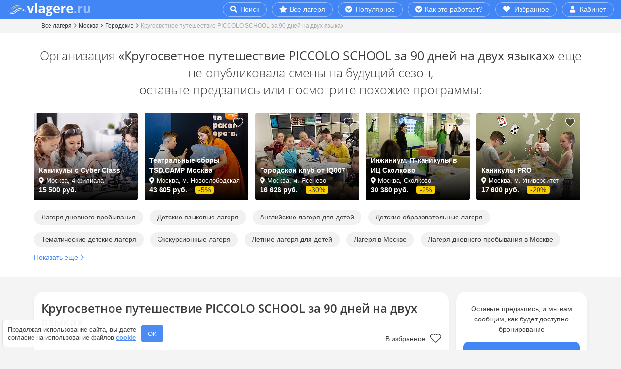

--- FILE ---
content_type: text/html; charset=UTF-8
request_url: https://vlagere.ru/camp/around-the-world-with-piccolo-school/
body_size: 80305
content:
<!DOCTYPE html>
<html lang="ru" prefix="og: http://ogp.me/ns#">
	
<head>
	<title>Кругосветное путешествие PICCOLO SCHOOL за 90 дней на двух языках – городской лагерь, Москва, м. Новослободская. Путевки в детский лагерь на 2026 год</title>
	<meta http-equiv="X-UA-Compatible" content="IE=edge">
	<meta name="viewport" content="width=device-width, initial-scale=1, maximum-scale=1, user-scalable=0">
		<meta name='wmail-verification' content='6a8a6cb51f89bc0f744e3e4b98a54522'>
		<link rel="apple-touch-icon" sizes="180x180" href="/apple-touch-icon.png">
	<link rel="icon" type="image/png" sizes="32x32" href="/favicon-32x32.png">
	<link rel="icon" type="image/png" sizes="16x16" href="/favicon-16x16.png">
	<link rel="manifest" href="/site.webmanifest">
	<link rel="mask-icon" href="/safari-pinned-tab.svg" color="#2196f3">
	<meta name="msapplication-TileColor" content="#2196f3">
	<meta name="theme-color" content="#2196f3">
	<link rel="icon" href="/favicon.ico">
	<meta http-equiv="Content-Type" content="text/html; charset=UTF-8" >
<meta name="robots" content="index, follow" >
<meta name="description" content="Купите путевку в детский городской лагерь Кругосветное путешествие PICCOLO SCHOOL за 90 дней на двух языках, Москва, м. Новослободская! Путевки в 2026 году для детей 2-6 лет. Бесплатное бронирование и отмена!" >
<link rel="canonical" href="https://vlagere.ru/camp/around-the-world-with-piccolo-school/" >
<!-- include styles -->
<style  data-href="/bitrix/cache/css/s1/vlagere.ru/page_f0d58404404cb5e7ded619f75325b2bb/page_f0d58404404cb5e7ded619f75325b2bb_v1.css?176991126650582"   data-rel="stylesheet">
#carrot-messenger-collapsed-frame,
#carrot-messenger-bubble {
  transition: all 800ms; 
}
@media (max-width: 575px) {
  #carrot-messenger-collapsed-frame,
  #carrot-messenger-bubble {
    position: relative;
    bottom: -1000px;
  }
}
#campDetail h1 {
  font-size: 24px;
  font-weight: 600;
  margin: 5px 0 10px;
  padding-right: 15px;
}
#campDetail hr {
  border-top: 1px solid #aaa;
}
#campDetail .rating {
  cursor: pointer;
  width: min-content;
  white-space: nowrap;
  min-height: 21px;
}
#campDetail .rating .rating-val {
  text-decoration: none;
  border: none;
  color: #3a3a3a;
}
@media (max-width: 374px) {
  #campDetail .rating .rating-val {
    margin-left: 103px;
  }
}
@media (min-width: 375px) {
  #campDetail .rating .rating-val {
    margin-left: 110px;
  }
}
#campDetail .rating .stars:before {
  content: "";
  background-size: 100px 20px;
  width: 100px;
  height: 20px;
  background-repeat: no-repeat;
  position: absolute;
  left: 0px;
}
#campDetail .rating .review-count {
  margin-left: 4px;
}
#campDetail .head-icon-list {
  font-weight: 700;
  display: block;
}
#campDetail .icon-age:before,
#campDetail .icon-season:before {
  background-size: 30px 30px;
  padding: 6px 30px 6px 13px;
  content: "";
  background-repeat: no-repeat;
}
#campDetail .icon-age:before {
  background-image: url("/images/detail-params/age.svg");
}
#campDetail .icon-season:before {
  background-image: url("/images/detail-params/season.svg");
}
#campDetail .peculiarities-block h2 {
  margin: 20px 0 15px;
}
#campDetail .peculiarities-item {
  display: flex;
  align-items: center;
  gap: 5px;
  margin: 0px;
}
#campDetail .peculiarities-icon {
  background-repeat: no-repeat;
  background-size: 30px 30px;
  padding: 6px 30px 6px 13px;
  height: 30px;
  width: 30px;
}
#campDetail .peculiarities-icon,
#campDetail .peculiarities-name {
  white-space: normal;
  padding: 5px;
}
@media (max-width: 575px) {
  #campDetail .geo {
    position: inherit;
    margin-bottom: 10px;
  }
}
@media (min-width: 576px) {
  #campDetail .geo .placement {
    padding-left: 30px;
    margin-bottom: 10px;
    padding-left: 0px;
  }
}
#campDetail .placement button {
  margin-left: 4px;
}
@media (max-width: 575px) {
  #campDetail .placement button {
    font-size: 14px;
  }
}
@media (min-width: 576px) {
  #campDetail .placement button {
    font-size: 12px;
  }
}
#campDetail .placement:before {
  content: "";
  background-image: url("/images/icons/point.svg");
  background-size: 17px;
  background-repeat: no-repeat;
  padding-left: 18px;
  opacity: 0.8;
}
#campDetail .favorite {
  padding: 25px 25px 35px 35px;
  top: 0px;
  right: 0px;
  width: 50px;
  height: 35px;
  background-size: 27px;
}
#campDetail .favorite-detail {
  cursor: pointer;
}
#campDetail .favorite-detail .favorite-heart {
  background-image: url("/images/favorite/favourite-outline-black.svg");
  background-repeat: no-repeat;
}
#campDetail .favorite-detail[data-check=on] .favorite-heart {
  background-image: url("/images/favorite/favourite-blue.svg");
}
@media (max-width: 333px) {
  #campDetail .favorite-detail .favorite-text {
    display: none;
  }
}
#campDetail .favorite-detail .favorite-heart {
  padding: 22px 38px 0px 0px;
  background-size: 22px;
  margin-left: 7px;
}
#campDetail .favorite-detail-btn {
  margin: 5px 4px 0 auto;
}
#campDetail .compare {
  padding: 25px 25px 35px 35px;
  top: 0px;
  right: 42px;
  width: 50px;
  height: 35px;
  background-size: 27px;
}
#campDetail .labels span {
  margin-right: 10px;
}
#campDetail .labels span:before {
  content: "";
  background-repeat: no-repeat;
  cursor: pointer;
  padding: 2px 27px 2px 0px;
  background-size: 20px;
}
#campDetail .labels .medal:before {
  background-image: url("/images/labels/medal.svg");
}
@media (max-width: 767px) {
  #campDetail .labels .medal:before {
    margin-left: -2px;
  }
}
#campDetail .labels .hit_sales:before {
  background-image: url("/images/labels/crowns.svg");
}
#campDetail .labels .few_places:before {
  background-image: url("/images/labels/caution.svg");
  background-size: 17px;
  padding: 0px 22px 0px 0px;
}
@media (max-width: 767px) {
  #campDetail .labels .few_places:before {
    margin-right: 3px;
  }
}
#campDetail .labels .icon-flash:before,
#campDetail .labels .icon-thumbs-up:before,
#campDetail .labels .icon-crown:before,
#campDetail .labels .icon-exclamation:before,
#campDetail .labels .icon-fire:before {
  background-size: 20px 20px;
  padding: 3px 22px 0px 0px;
  margin-left: -4px;
}
#campDetail .labels .icon-flash:before {
  background-image: url("/images/labels/flash-blue.svg");
}
#campDetail .labels .icon-thumbs-up:before {
  background-image: url("/images/labels/thumbs-up-blue.svg");
}
#campDetail .labels .icon-crown:before {
  background-image: url("/images/labels/crown-blue.svg");
}
#campDetail .labels .icon-exclamation:before {
  background-image: url("/images/labels/exclamation-triangle-blue.svg");
  background-size: 22px 22px;
  padding: 4px 22px 1px 0px;
}
#campDetail .labels .icon-fire:before {
  background-image: url("/images/labels/fire-blue.svg");
}
#campDetail [data-text=show-more], #campDetail [data-text=hide-more] {
  display: block;
}
@media (max-width: 575px) {
  #campDetail [data-text=show-more], #campDetail [data-text=hide-more] {
    font-size: 14px;
  }
  #campDetail [data-text=show-more]:hover, #campDetail [data-text=hide-more]:hover {
    text-decoration: underline;
  }
}
@media (min-width: 576px) {
  #campDetail [data-text=show-more], #campDetail [data-text=hide-more] {
    font-size: 12px;
    margin-top: 4px;
    background-color: #ddd;
    color: #3a3a3a !important;
    border: 0;
    padding: 1px 6px;
    border-radius: 4px;
    text-transform: lowercase;
  }
  #campDetail [data-text=show-more]:hover, #campDetail [data-text=hide-more]:hover {
    text-decoration: none !important;
    background-color: #3a3a3a;
    color: #fff !important;
  }
}
#campDetail .param-table {
  margin-bottom: 10px;
  table-layout: auto;
}
#campDetail .param-table td {
  padding: 4px 0;
  width: auto;
  max-width: 100%;
}
#campDetail .param-table td:nth-child(1) {
  vertical-align: top;
}
#campDetail .param-table td:nth-child(2) {
  padding-left: 20px;
}
#campDetail .param-table a {
  color: #3a3a3a;
  text-decoration: none;
  border: 1px solid #aaa;
  padding: 1px 8px;
  border-radius: 100px;
  font-size: 12px;
  white-space: nowrap;
}
#campDetail .param-table a:hover {
  background-color: #ddd !important;
  border: 1px solid #ddd;
}
#campDetail .param-table ul {
  padding-bottom: 0;
}
#campDetail .param-table li {
  display: inline-block;
  padding-right: 5px;
}
#campDetail .param-table li:last-child {
  padding-right: 0;
}
#campDetail .param-table.main-param td:nth-child(1) {
  font-weight: 700;
}
#campDetail .param-table.optional-param td:nth-child(1) {
  padding-left: 15px;
}
#campDetail .param-table.optional-param td:nth-child(1):before {
  content: "";
  background-image: url("/images/arrows/arrow-right-blue.svg");
  background-size: 11px 20px;
  width: 12px;
  height: 20px;
  background-repeat: no-repeat;
  position: absolute;
  left: 13px;
  margin-top: 1px;
}
#campDetail .advantage span {
  font-weight: 700;
}
#campDetail .advantage ul {
  list-style-type: none;
  padding-left: 0;
  margin-top: 5px;
}
#campDetail .advantage li {
  display: inline-block;
  font-size: 1.3rem;
  line-height: 1.5rem;
  padding: 0px 0px 0px 38px;
  background-repeat: no-repeat;
  background-size: 30px 30px;
  min-height: 29px;
  vertical-align: top;
  white-space: nowrap;
  margin-bottom: 8px;
  margin-right: 15px;
}
#campDetail .advantage li:last-child {
  margin-right: 0px;
}
#campDetail .sharing .sharing-h {
  font-weight: 700;
  display: block;
  margin-bottom: 8px;
}
@media (max-width: 767px) {
  #campDetail .sharing {
    margin-bottom: 10px;
  }
}
@media (min-width: 768px) {
  #campDetail .sharing .sharing-h {
    text-align: right;
  }
  #campDetail .sharing .ya-share2 {
    width: fit-content;
    margin-left: auto;
  }
}
#campDetail .tab-content > .tab-pane {
  margin-top: 20px;
}
#campDetail .tab-pane h2,
#campDetail .collapse h2 {
  font-weight: 400;
}
@media (max-width: 767px) {
  #campDetail .tab-pane h2,
  #campDetail .collapse h2 {
    text-align: center;
    font-size: 1.8rem;
    margin-bottom: 2rem;
    margin-top: 3rem;
  }
}
@media (min-width: 768px) {
  #campDetail .tab-pane h2,
  #campDetail .collapse h2 {
    font-size: 2rem;
    margin-bottom: 2rem;
    margin-top: 3rem;
    border-left: 2px solid #5e9bfd;
    padding-left: 1rem;
  }
}
#campDetail .schedule, #campDetail .schedule ul {
  padding-left: 0;
  list-style: none;
}
#campDetail .schedule li {
  margin-left: 57px;
}
#campDetail .schedule span {
  margin-left: -57px;
  font-weight: 700;
  min-width: 42px;
  display: inline-block;
}
#campDetail .docs {
  padding-left: 0;
  list-style: none;
}
#campDetail .docs li {
  display: inline-block;
  margin-right: 20px;
  margin-bottom: 10px;
}
#campDetail .docs li:last-child {
  margin-right: 0px;
}
#campDetail .docs a, #campDetail .docs a span {
  padding-left: 40px;
}
#campDetail .docs a {
  text-decoration: none;
  color: #3a3a3a;
}
#campDetail .docs a:hover {
  text-decoration: underline;
}
#campDetail .docs a span {
  display: block;
  padding-left: 40px;
  font-size: 12px;
}
#campDetail .docs a:before {
  content: "";
  background-image: url("/images/icons/file.svg");
  background-size: 30px;
  width: 30px;
  height: 30px;
  background-repeat: no-repeat;
  position: absolute;
  display: block;
  margin-top: 5px;
}
#campDetail .mentor-list {
  padding-left: 0;
  list-style: none;
  margin-top: 15px;
}
#campDetail .mentor-list img {
  min-width: 117px;
  border-radius: 50%;
  display: block;
  margin: 10px auto;
}
#campDetail .mentor-list .name {
  text-align: center;
  font-size: 1.4rem;
  margin-bottom: 0px;
  line-height: 2rem;
  font-weight: 700;
}
#campDetail .mentor-list .role {
  text-align: center;
  display: block;
  font-size: 1.4rem;
  margin-bottom: 3px;
}
#campDetail .mentor-list p {
  color: #aaa;
  font-style: italic;
}
@media (max-width: 575px) {
  #campDetail .mentor-list p {
    font-size: 14px;
  }
}
@media (min-width: 576px) {
  #campDetail .mentor-list p {
    font-size: 13px;
  }
}
#campDetail .mentor-list .empty {
  background-image: url("/images/icons/user-circle.svg");
  background-size: 117px;
  width: 117px;
  height: 117px;
  background-repeat: no-repeat;
  margin: 10px auto;
  opacity: 0.2;
}
#campDetail .mentor-list .empty:after {
  content: "?";
  display: block;
  font-weight: bold;
  margin: auto;
  text-align: center;
  padding-top: 15px;
  font-size: 39px;
  color: #000;
}
#campDetail .fa-exclamation {
  color: #d84d00;
}
#campDetail .offer-list {
  padding-left: 0;
  list-style: none;
  
}
@media (min-width: 768px) {
  #campDetail .offer-list {
    margin-top: 30px;
  }
}
#campDetail .offer-list > .row {
  padding: 10px 0;
  border-top: 1px solid #ddd;
  min-height: 72px;
}
@media (max-width: 767px) {
  #campDetail .offer-list > .row {
    justify-content: center;
  }
  #campDetail .offer-list > .row:nth-child(1) {
    border-top: 0px solid #ddd;
    padding-top: 0;
  }
}
#campDetail .offer-list .col-day, #campDetail .offer-list .col-price, #campDetail .offer-list .col-currency, #campDetail .offer-list .col-price, #campDetail .offer-list .non-price {
  text-align: center;
}
#campDetail .offer-list .col-currency {
  min-width: 69px;
}
@media (max-width: 767px) {
  #campDetail .offer-list .col-currency {
    margin-bottom: 10px;
  }
}
#campDetail .offer-list .col-day {
  min-width: 120px;
}
@media (max-width: 767px) {
  #campDetail .offer-list .col-day {
    margin-bottom: 10px;
  }
}
#campDetail .offer-list .col-price {
  min-width: 172px;
  padding: 0 20px;
}
@media (max-width: 767px) {
  #campDetail .offer-list .col-price {
    margin-bottom: 10px;
  }
}
#campDetail .offer-list .non-price {
  min-width: 172px;
}
@media (max-width: 767px) {
  #campDetail .offer-list h3 {
    margin-top: 15px;
    font-size: 18px;
    font-weight: 800;
    margin: 30px 0 6px 0;
  }
}
@media (min-width: 768px) {
  #campDetail .offer-list h3 {
    margin: 3px 0;
    font-weight: 600;
    font-size: 18px;
  }
}
@media (max-width: 767px) {
  #campDetail .offer-list .date {
    display: block;
    font-size: 14px;
  }
}
@media (min-width: 768px) {
  #campDetail .offer-list .date {
    font-size: 13px;
  }
}
#campDetail .offer-list .price-per-day {
  text-align: center;
  display: block;
}
@media (max-width: 767px) {
  #campDetail .offer-list .price-per-day {
    font-size: 22px;
    font-weight: 800;
  }
  #campDetail .offer-list .price-per-day .icon {
    font-size: 11px;
  }
  #campDetail .offer-list .price-per-day .text {
    font-size: 14px;
    font-weight: 400;
  }
}
@media (min-width: 768px) {
  #campDetail .offer-list .price-per-day {
    font-size: 18px;
  }
  #campDetail .offer-list .price-per-day .icon {
    font-size: 10px;
  }
  #campDetail .offer-list .price-per-day .text {
    font-size: 13px;
  }
}
#campDetail .offer-list .price {
  font-weight: 800;
  text-align: center;
  display: block;
}
@media (max-width: 767px) {
  #campDetail .offer-list .price {
    font-size: 22px;
    padding-right: 10px;
  }
  #campDetail .offer-list .price .icon {
    font-size: 11px;
  }
}
@media (min-width: 768px) {
  #campDetail .offer-list .price {
    font-size: 22px;
    line-height: 26px;
  }
  #campDetail .offer-list .price .icon {
    font-size: 12px;
  }
}
#campDetail .offer-list .price-full {
  position: relative;
  width: fit-content;
  white-space: nowrap;
  display: block;
  margin: auto;
}
#campDetail .offer-list .price-full.currency {
  margin-top: -4px;
}
@media (max-width: 767px) {
  #campDetail .offer-list .price-full {
    font-size: 18px;
    font-weight: 800;
  }
  #campDetail .offer-list .price-full .icon {
    font-size: 11px;
  }
}
@media (min-width: 768px) {
  #campDetail .offer-list .price-full {
    font-size: 18px;
    font-weight: 400;
  }
  #campDetail .offer-list .price-full .icon {
    font-size: 12px;
  }
}
#campDetail .offer-list .price-full::before {
  content: "";
  position: absolute;
  left: 0;
  bottom: 50%;
  height: 1px;
  background-color: #d84d00;
  margin-left: -5px;
  margin-right: -5px;
  width: calc(100% + 10px);
  z-index: 1;
}
#campDetail .offer-list .sale {
  display: block;
  width: fit-content;
  border-radius: 4px;
  padding: 0 4px;
  font-weight: 400;
}
@media (max-width: 767px) {
  #campDetail .offer-list .sale {
    font-size: 13px;
    margin: auto;
    margin-left: auto;
    margin-top: 4px;
    border: 1px solid #d84d00;
    color: #d84d00;
  }
}
@media (min-width: 768px) {
  #campDetail .offer-list .sale {
    font-size: 12px;
    background-color: #d84d00;
    color: white;
  }
}
#campDetail .offer-list .sale-data {
  font-weight: 400;
}
@media (max-width: 767px) {
  #campDetail .offer-list .sale-data {
    font-size: 14px;
    margin-top: 25px;
    margin-bottom: 10px;
  }
}
@media (min-width: 768px) {
  #campDetail .offer-list .sale-data {
    color: #818d99;
    font-size: 12px;
    margin-bottom: 20px;
  }
}
#campDetail .offer-list .sale-data .number {
  color: #d84d00;
}
#campDetail .offer-list .sale-data .icon {
  font-size: 9px;
}
#campDetail .offer-list .sale-data .sale-line {
  position: relative;
}
#campDetail .offer-list .sale-data .sale-line .col {
  z-index: 1;
}
#campDetail .offer-list .sale-data .sale-line::before {
  content: "";
  position: absolute;
  left: 0;
  bottom: 5px;
  width: 100%;
  border-bottom: 2px dotted #818d99;
  z-index: 1;
}
#campDetail .offer-list .permit {
  display: block;
}
@media (max-width: 767px) {
  #campDetail .offer-list .permit {
    font-size: 14px;
  }
}
@media (min-width: 768px) {
  #campDetail .offer-list .permit {
    font-size: 13px;
  }
}
#campDetail .offer-list .permit.color {
  color: #d84d00;
}
#campDetail .offer-list .btn {
  background-color: #4285f4;
  color: #fff;
  border-radius: 100px;
  margin: 0 auto;
  display: block;
}
#campDetail .offer-list .btn:hover {
  background-color: #3b68b3;
}
@media (max-width: 767px) {
  #campDetail .offer-list .btn {
    padding: 5px 25px;
    margin: 10px auto 20px;
    font-size: 16px;
  }
}
@media (min-width: 768px) {
  #campDetail .offer-list .btn {
    padding: 5px 10px;
    font-size: 14px;
  }
}
#campDetail .offer-list .label-spec-price {
  padding: 2px 6px;
  width: fit-content;
  border-radius: 4px;
  border: 1px solid #f9ce00;
  margin-top: 6px;
}
@media (max-width: 767px) {
  #campDetail .offer-list .label-spec-price {
    font-size: 14px;
    margin-bottom: 8px;
  }
}
@media (min-width: 768px) {
  #campDetail .offer-list .label-spec-price {
    font-size: 13px;
  }
}
#campDetail .offer-list .description {
  margin-top: 7px;
  margin-bottom: 10px;
}
@media (max-width: 767px) {
  #campDetail .offer-list .description {
    font-size: 14px;
  }
}
@media (min-width: 768px) {
  #campDetail .offer-list .description {
    font-size: 13px;
  }
}
#campDetail .offer-list .non-price {
  color: #818d99;
  text-align: center;
}
@media (max-width: 767px) {
  #campDetail .offer-list .non-price {
    font-size: 14px;
  }
}
@media (min-width: 768px) {
  #campDetail .offer-list .non-price {
    font-size: 13px;
  }
}
#campDetail .btn-booking-mobile {
  background-color: #4285f4;
  color: #fff;
  border-radius: 100px;
  margin: 0 auto;
  display: block;
  padding: 5px 25px;
  font-size: 16px;
}
#campDetail .btn-booking-mobile:hover {
  background-color: #3b68b3;
}
#campDetail .btn-booking-desktop {
  width: 100%;
  margin-top: 10px;
  padding: 10px 10px;
  font-size: 1.6rem;
  background-color: #4285f4;
  border-radius: 10px;
  border: none;
  text-decoration: none;
  color: #fff;
  font-weight: 600;
}
#campDetail .btn-booking-desktop:hover {
  background-color: #3b68b3;
}
#campDetail #detailCta .offers,
#campDetail #detailCta .lenght {
  text-align: center;
  color: #777;
  font-size: 13px;
}
#campDetail #detailCta .price {
  font-size: 20px;
  font-weight: 800;
  text-align: center;
  margin: 13px 0 6px;
}
#campDetail #detailCta .sale {
  background-color: #c61b1b;
  color: white;
  border-radius: 15px;
  font-size: 14px;
  padding: 3px 7px;
  font-weight: 600;
  margin-left: 2px;
  white-space: nowrap;
}
#campDetail #detailCta .hints {
  margin-top: 20px;
  padding-left: 23px;
  position: relative;
}
#campDetail #detailCta .hints .check-label-blue:before {
  left: -21px;
}
#campDetail #detailCta .hints .mark-question::after {
  right: auto;
  margin-left: 3px;
}
#campDetail #detailCta .hints li {
  font-size: 12px;
  position: relative;
  margin-bottom: 5px;
}
#campDetail #detailCta .hints [data-togo-link]:hover {
  color: #4285f4;
}
#campDetail #detailCta .btn-fix-top {
  border-radius: 3.3rem;
  text-decoration: none;
  font-size: 1.6rem;
  font-weight: 400;
  margin-top: 4px;
  background-color: #5e9bfd;
  color: #fff;
  line-height: 17px;
  padding: 5px 28px;
}
@media (max-width: 991px) {
  #campDetail #detailCta .btn-fix-top.btn-text {
    font-size: 13px;
    padding: 4px 20px;
    line-height: 16px;
    max-width: 270px;
    margin-left: auto;
    margin-right: auto;
  }
}
@media (max-width: 374px) {
  #campDetail #detailCta .btn-fix-top {
    font-size: 14px;
    padding: 5px 15px;
  }
  #campDetail #detailCta .btn-fix-top.btn-left {
    margin-right: 3px;
  }
  #campDetail #detailCta .btn-fix-top.btn-right {
    margin-left: 3px;
  }
}
@media (min-width: 375px) {
  #campDetail #detailCta .btn-fix-top.btn-left {
    margin-right: 5px;
  }
  #campDetail #detailCta .btn-fix-top.btn-right {
    margin-left: 5px;
  }
}
#campDetail #detailFixMobile {
  position: fixed;
  background-color: white;
  left: 0;
  bottom: 0;
  padding: 0 5px;
  z-index: 1;
  box-shadow: 0 -5px 15px rgba(0, 0, 0, 0.1);
  width: 100%;
}
#campDetail #detailFixMobile #btnDetailFixMobile {
  margin-bottom: -55px;
  min-height: 35px;
  min-width: 35px;
  margin-left: auto;
  display: block;
  border-radius: 50px;
  margin-right: 0px;
  z-index: 10;
  position: relative;
  border: 1px solid #ddd;
  color: #777;
  background-color: white;
  font-size: 16px;
  top: -28px;
  right: -6px;
  padding: 4px 0px 0px;
}
#campDetail #detailFixMobile #btnDetailFixMobile[data-fixblock-btn-up=true] .fas {
  transform: rotate(180deg);
}
#campDetail #detailFixMobile .price-block {
  padding: 7px 0 0px;
}
#campDetail #detailFixMobile .price-pre {
  font-size: 16px;
}
#campDetail #detailFixMobile .price {
  color: #4285f4;
  font-weight: 600;
  font-size: 20px;
}
#campDetail #detailFixMobile .sale-block {
  padding: 2px 0 0px;
}
#campDetail #detailFixMobile hr {
  border-top: 1px solid #ddd;
  margin: 5px auto 0;
  max-width: 410px;
}
#campDetail #detailFixMobile .old-price {
  text-decoration: line-through;
}
#campDetail #detailFixMobile .label-block {
  padding: 5px 0 0;
  margin: 0;
}
#campDetail #detailFixMobile .label-block li {
  display: inline;
}
#campDetail #detailFixMobile .label-block a {
  color: #3a3a3a;
}
#campDetail #detailFixMobile .label-block .check-label-blue {
  position: relative;
  padding: 2px 0px;
  margin: 0 12px 0 28px;
}
#campDetail #detailFixMobile .label-block .check-label-blue::after {
  background-size: 13px 13px;
  width: 13px;
  height: 13px;
  top: 2px;
  right: -17px;
}
#campDetail #detailFixMobile .button-block {
  background-color: white;
}
#campDetail #detailFixMobile .btn {
  background-color: #4285f4;
  color: white;
  margin: 0 auto;
  border: 1px solid #4285f4;
  padding: 8px 31px;
  width: fit-content;
  display: block;
  border-radius: 100px;
  font-size: 15px;
  font-weight: 600;
  white-space: normal;
}
#campDetail #detailFixMobile .btn .btn-price {
  font-size: 18px;
  color: #fff;
  margin: 0 2px;
  font-weight: 800;
  margin-bottom: 2px;
}
#campDetail #detailFixMobile .btn.btn-subscribe {
  padding: 8px 31px;
}
@media (min-width: 992px) and (max-width: 1199px) {
  #campDetail .offer-block {
    padding-right: 0 !important;
  }
  #campDetail .offer-block .fixed-cta {
    position: fixed;
    max-width: 225px;
  }
}
@media (min-width: 1200px) {
  #campDetail .offer-block {
    padding-right: 0 !important;
  }
  #campDetail .offer-block .fixed-cta {
    position: fixed;
    max-width: 270px;
  }
}
#campDetail .offer-block .bottom-cta {
  position: absolute;
  bottom: 0px;
}
@media (max-width: 991px) {
  #campDetail .offer-block.main-offer {
    position: fixed !important;
    bottom: 0px;
    left: 0;
    z-index: 10;
    padding-right: 0 !important;
    padding-left: 0 !important;
  }
  #campDetail .offer-block.main-offer #detailCta {
    border-top: 1px solid #ddd;
    z-index: 9;
    position: relative;
  }
  #campDetail .offer-block.main-offer #showCta {
    margin-bottom: 5px;
    position: fixed;
    bottom: 5px;
    width: 100%;
  }
  #campDetail .offer-block.main-offer #showCta.hidden {
    margin-bottom: -50px;
  }
  #campDetail .offer-block.main-offer #showCta button {
    background-color: #5e9bfd;
    border: 0px solid #5e9bfd;
    position: relative;
    margin-left: auto;
    margin-right: auto;
    font-size: 14px;
    text-align: center;
    color: #fff;
    height: 30px;
    border-radius: 15px;
    display: block;
    padding: 0px 16px;
  }
  #campDetail .offer-block.main-offer #showCta button .icon {
    font-size: 13px;
    padding: 4px 4px 0 0;
    color: #fff;
  }
  #campDetail .offer-block.main-offer #showCta button:hover {
    background-color: #4285f4;
    border: 0px solid #4285f4;
    box-shadow: 0 0.5rem 1rem rgba(0, 0, 0, 0.3) !important;
  }
  #campDetail .offer-block.main-offer #hideCtaBtn {
    margin-left: auto;
    display: block;
    border-radius: 50px;
    margin-bottom: -18px;
    margin-right: 0px;
    z-index: 10;
    position: relative;
    border: 1px solid #ddd;
    color: #777;
    background-color: #fff;
    font-size: 16px;
    min-height: 35px;
    min-width: 35px;
  }
  #campDetail .offer-block.main-offer #hideCtaBtn:hover {
    background-color: #5e9bfd;
    border: 1px solid #5e9bfd;
    color: #fff;
    box-shadow: 0 0.5rem 1rem rgba(0, 0, 0, 0.3) !important;
  }
}
@media (max-width: 991px) and (min-width: 576px) and (max-width: 991px) {
  #campDetail .offer-block.main-offer #hideCtaBtn {
    margin-right: -13px;
  }
}
@media (max-width: 991px) {
  #campDetail .offer-block.main-offer #hideCtaBtn .icon {
    margin-right: -5px;
    margin-left: -5px;
  }
  #campDetail .offer-block.main-offer #hideCta {
    display: block;
    margin-left: auto;
    margin-right: auto;
  }
}
@media (max-width: 991px) and (min-width: 576px) and (max-width: 767px) {
  #campDetail .offer-block.main-offer #hideCta {
    max-width: 540px;
  }
}
@media (max-width: 991px) and (min-width: 768px) and (max-width: 991px) {
  #campDetail .offer-block.main-offer #hideCta {
    max-width: 720px;
  }
}
@media (max-width: 375px) {
  #campDetail .btn-wrap .btn-feed {
    display: none !important;
  }
  #campDetail .btn-wrap .btn-booking {
    margin: auto !important;
  }
}
@media (max-width: 768px) {
  #campDetail .btn-wrap .short {
    display: none !important;
  }
}
@media (min-width: 991px) {
  #campDetail .btn-wrap .btn-feed {
    background-color: #4285f4;
    color: #fff;
    border-radius: 100px;
    margin: 0 auto;
    display: block;
    padding: 5px 25px;
    font-size: 16px;
  }
  #campDetail .btn-wrap .btn-feed:hover {
    background-color: #3b68b3;
  }
}
#campDetail #tabWrapper {
  margin-top: 30px;
}
#campDetail #tabWrapper nav {
  background-color: white;
  padding-top: 10px;
}
#campDetail .nav-link {
  border: 1px solid #ddd;
  margin-left: 1px;
  margin-right: 1px;
  text-decoration: none;
  color: #3a3a3a;
  line-height: 1.7rem;
  background-color: #f4f4f4;
  padding-left: 5px;
  padding-right: 5px;
}
@media (max-width: 1199px) {
  #campDetail .nav-link {
    font-size: 13px;
  }
}
@media (min-width: 1200px) {
  #campDetail .nav-link {
    font-size: 14px;
  }
}
#campDetail .nav-link:hover {
  background-color: #ddd;
}
#campDetail .nav-link.single {
  padding-top: 1.3rem;
}
#campDetail .nav-link.double {
  padding-top: 0.5rem;
}
#campDetail .nav-link.active {
  border-top: 2px solid #5e9bfd;
  border-bottom: none;
  background-color: #fff;
  margin-top: -5px;
}
#campDetail .nav-link.active.single {
  padding-top: 1.7rem;
}
#campDetail .nav-link.active.double {
  padding-top: 0.9rem;
}
#campDetail .nav-tabs {
  border-bottom: 1px solid #ddd;
}
#campDetail #accordion_detail {
  margin-left: -15px;
  margin-right: -15px;
}
#campDetail #accordion_detail .card {
  border-radius: 0;
  border-top: none;
  border-left: none;
  border-right: none;
  border-bottom: 1px solid #ddd;
}
#campDetail #accordion_detail .card:first-child {
  border-top: 1px solid #ddd;
}
#campDetail #accordion_detail .card-body {
  padding-top: 0px;
  margin-top: 25px;
}
#campDetail #accordion_detail .card-header {
  padding: 0;
  border: none;
  background: none;
}
#campDetail #accordion_detail .card-header.fixed {
  position: fixed;
  top: 0;
  background: #fff;
  width: 100%;
  border-bottom: 1px solid #ddd;
  z-index: 9;
}
#campDetail #accordion_detail .btn-accordion {
  width: 100%;
  text-align: left;
  padding: 9px 12px;
  text-decoration: none;
  background-color: #f8f8f8;
  border-radius: 0px;
  color: #3a3a3a;
}
#campDetail #accordion_detail .btn-accordion[aria-expanded=true] {
  background-color: #3b68b3;
  color: #fff;
}
#campDetail #accordion_detail .btn-accordion[aria-expanded=true] span {
  border: 1px solid #ddd;
  background-color: transparent;
}
#campDetail #accordion_detail .btn-accordion:after {
  content: "";
  transform: rotate(0deg);
  background-image: url(/images/arrows/arrow-down.svg);
  background-size: 11px 11px;
  width: 11px;
  height: 11px;
  background-repeat: no-repeat;
  position: absolute;
  top: 18px;
  right: 20px;
  transition: all 0.2s ease-out;
}
#campDetail #accordion_detail .btn-accordion[aria-expanded=true]:after {
  background-image: url(/images/arrows/arrow-down-white.svg);
  transform: rotate(180deg);
}
#campDetail #accordion_detail #collapseFacts .row {
  margin-right: -1.25rem;
  margin-left: -1.25rem;
}
#link_list {
  margin-top: 60px;
}
@media (max-width: 767px) {
  #link_list {
    margin-bottom: 40px;
  }
}
@media (min-width: 768px) {
  #link_list {
    margin-bottom: 60px;
  }
}
@media (max-width: 767px) {
  #link_list.link-list-subscribe {
    margin-top: -36px;
    margin-bottom: 0;
  }
}
@media (min-width: 768px) {
  #link_list.link-list-subscribe {
    margin-top: -45px;
    margin-bottom: 30px;
  }
}
#link_list ul {
  padding-left: 0;
  margin-bottom: 0;
  list-style: none;
  overflow: hidden;
}
@media (max-width: 575px) {
  #link_list ul[data-linkbar-short] {
    max-height: 105px;
  }
}
@media (min-width: 576px) {
  #link_list ul[data-linkbar-short] {
    max-height: 88px;
  }
}
@media (max-width: 575px) {
  #link_list li {
    margin-bottom: 8px;
  }
}
@media (min-width: 576px) {
  #link_list li {
    margin-bottom: 15px;
  }
}
#link_list a {
  text-decoration: none;
  color: #3a3a3a;
  display: inline-block;
  border-radius: 100px;
  transition: all 400ms;
  padding: 5px 15px;
}
@media (max-width: 575px) {
  #link_list a {
    white-space: normal;
    font-size: 12px;
    background-color: #f1f1f1;
  }
}
@media (min-width: 576px) {
  #link_list a {
    white-space: nowrap;
    background-color: #e4e4e4;
  }
}
#link_list.link-list-subscribe a {
  background-color: #f1f1f1;
}
#link_list a:hover {
  color: #3a3a3a;
  background-color: #d6d6d6;
}
#link_list [data-linkbar-show-more] {
  border: none;
  background: none;
  color: #4285f4;
  padding: 0;
}
@media (max-width: 575px) {
  #link_list [data-linkbar-show-more] {
    font-size: 12px;
    margin-left: 4px;
  }
}
@media (min-width: 576px) {
  #link_list [data-linkbar-show-more] {
    font-size: 14px;
  }
}
#link_list [data-linkbar-show-more]::after {
  background-size: 11px 30px;
  padding: 7px 0px 0px 9px;
  content: "";
  background-repeat: no-repeat;
  background-image: url("/images/arrows/arrow-right-blue.svg");
  margin: 0 0 0 3px;
}
#bookingModal .props dt, #bookingModal .props dd {
  display: inline-block;
  vertical-align: top;
}
#bookingModal .props dt {
  font-weight: 400;
}
@media (max-width: 319px) {
  #bookingModal .props dt {
    width: 100%;
    font-weight: 700;
  }
  #bookingModal .props dd {
    width: 100%;
  }
}
@media (min-width: 320px) and (max-width: 374px) {
  #bookingModal .props dt {
    width: 30%;
  }
  #bookingModal .props dd {
    width: 68%;
  }
}
@media (min-width: 375px) and (max-width: 413px) {
  #bookingModal .props dt {
    width: 26%;
  }
  #bookingModal .props dd {
    width: 72%;
  }
}
@media (min-width: 414px) and (max-width: 575px) {
  #bookingModal .props dt {
    width: 23%;
  }
  #bookingModal .props dd {
    width: 75%;
  }
}
@media (min-width: 576px) {
  #bookingModal .props dt {
    width: 23%;
  }
  #bookingModal .props dd {
    width: 75%;
  }
}
#bookingModal .props .date {
  white-space: nowrap;
}
#bookingModal .props .price {
  font-size: 16px;
  font-weight: 700;
  margin-bottom: 2px;
}
#bookingModal .props .price-full {
  font-size: 16px;
  font-weight: 400;
  background: linear-gradient(180deg, rgba(236, 112, 99, 0) 45%, #d84d00 46%, #d84d00 52%, #d84d00 54%, rgba(236, 112, 99, 0) 55%);
  width: fit-content;
  padding: 0 5px;
  white-space: nowrap;
  margin: 0 10px;
}
#bookingModal .props .sale {
  font-size: 14px;
  display: inline;
  background-color: #d84d00;
  border-radius: 4px;
  padding: 2px 7px;
  color: white;
  font-weight: 400;
}
#bookingModal .props .hint {
  font-size: 12px;
  display: block;
  margin-top: 4px;
}
#bookingModal .spec-price-popup {
  font-size: 12px;
  display: block;
  margin-top: 4px;
}
#bookingModal .spec-price-popup a {
  font-size: 12px;
  margin-top: 4px;
  background-color: #e5d5a2;
  color: #876508 !important;
  border: 0;
  padding: 1px 6px;
  border-radius: 4px;
  font-weight: 400;
  -webkit-text-decoration: auto;
  text-decoration: auto;
  width: fit-content;
  text-decoration: none;
}
#bookingModal .spec-price-popup a:hover {
  background-color: #bca55e;
  text-decoration: none !important;
  color: #fff3cd !important;
}
#bookingModal .modal-footer .hint {
  font-size: 13px;
  text-align: center;
  display: block;
}
#bookingModal .modal-footer .btn {
  margin: 10px;
}
#bookingModal .alert-success a, #bookingModal .alert-success button {
  text-decoration: none;
  font-weight: 600;
  color: #155724;
  background-color: #bddac4;
  padding: 1px 10px;
  border-radius: 50px;
  border: 0;
}
#bookingModal .alert-success button {
  font-size: 12px;
}
#bookingModal .bonus {
  background-color: #f3f3f3;
  padding: 5px 7px;
  font-size: 12px;
  margin-bottom: 10px;
  color: #818182;
  border: 1px solid #f0f0f0;
  border-radius: 0.25rem;
  display: block;
}
#bookingModal .bonus a {
  color: #818182;
}
#bookingModal .bonus input {
  margin-left: 0px;
  height: auto;
}
#bookingModal .bonus label {
  margin-left: 20px;
}
#bookingModal .child-age {
  min-width: 108px;
}
@media (max-width: 575px) {
  #bookingModal .child-age {
    max-width: 90px;
  }
}
#map {
  width: 100%;
  height: 400px;
}
#faq {
  margin-top: 70px;
  margin-right: -15px;
  margin-left: -15px;
}
#faq h2 {
  font-size: 25px;
  margin-bottom: 30px;
  margin-top: 0px;
  font-weight: 300;
  border-left: none;
  padding-left: 0;
}
#faq ul {
  padding-left: 0;
  border: 1px solid rgba(0, 0, 0, 0.125);
  border-radius: 0.25rem;
}
@media (min-width: 992px) {
  #faq ul {
    margin-left: 30px;
  }
}
@media (max-width: 575px) {
  #faq ul .btn-link {
    padding: 15px 47px 15px 10px;
  }
}
@media (min-width: 576px) {
  #faq ul .btn-link {
    padding: 15px 45px 15px 20px;
  }
}
#faq ul .btn-link:hover, #faq ul .btn-link:focus {
  text-decoration: none;
}
#faq ul .btn-link:hover {
  background-color: #ddd;
}
#faq ul .btn-link:after {
  transform: rotate(180deg);
  content: "";
  background-image: url(/images/arrows/arrow-down.svg);
  background-size: 11px 11px;
  width: 11px;
  height: 11px;
  background-repeat: no-repeat;
  position: absolute;
  top: 18px;
  right: 20px;
  transition: all 0.2s ease-out;
}
#faq ul .btn-link.collapsed:after {
  transform: rotate(0deg);
}
#faq ul h3 {
  color: #3a3a3a;
  font-size: 14px;
  text-align: left;
  line-height: 20px;
  white-space: normal;
}
#faq ul .card-body {
  border-bottom: 1px solid rgba(0, 0, 0, 0.125);
}
@media (max-width: 575px) {
  #faq ul .card-body {
    padding: 10px 10px;
  }
}
@media (min-width: 576px) {
  #faq ul .card-body {
    padding: 10px 20px;
  }
}
#faq ul .card {
  border: none !important;
}
#bookingForm .sunlink,
#bookingForm .sunlink a {
  background-color: #bddac4;
  border-radius: 50px;
  color: #155724;
  border: 0;
}
#bookingForm .sunlink {
  display: block;
  width: fit-content;
  margin: 10px auto;
  border: 0;
}
#bookingForm .sunlink a {
  text-decoration: none;
  font-weight: 600;
  padding: 10px 15px;
  display: block;
}
#campDetail [data-text=show-more] {
  text-transform: capitalize !important;
  border: none !important;
  background: none !important;
  color: #4285f4 !important;
  font-size: 14px !important;
  padding: 0 !important;
  margin-top: 10px !important;
}
#campDetail [data-text=show-more]:after {
  background-size: 11px 30px;
  padding: 7px 0px 0px 9px;
  content: "";
  background-repeat: no-repeat;
  background-image: url("/images/arrows/arrow-right-blue.svg");
  margin: 0 0 0 3px;
}
#campDetail [data-text=show-more]:hover {
  color: #3b68b3 !important;
}
#campDetail [data-text=hide-more] {
  display: none !important;
}
@media (max-width: 575px) {
  body {
    background-color: #fff !important;
  }
}
@media (max-width: 575px) {
  .place {
    box-shadow: none !important;
  }
}
@media (min-width: 576px) {
  .place {
    border-radius: 20px !important;
  }
}
#offerInfo {
  background-color: #3b5d97;
}
@media (max-width: 575px) {
  #offerInfo {
    padding: 30px 0 10px 0;
  }
}
@media (min-width: 576px) {
  #offerInfo {
    margin-top: 50px;
    padding: 60px 0 50px 0;
  }
}
#offerInfo h2 {
  font-weight: 600;
  text-align: center;
}
@media (max-width: 991px) {
  #offerInfo h2 {
    font-size: 21px;
    margin-bottom: 20px;
  }
}
@media (min-width: 992px) {
  #offerInfo h2 {
    font-size: 30px;
    margin-bottom: 45px;
  }
}
#offerInfo .col {
  margin-bottom: 20px;
}
#offerInfo .item {
  background-color: #fff;
  margin: 0 auto 0;
  border-radius: 100px;
  position: relative;
  max-width: 360px;
  justify-content: center !important;
}
@media (max-width: 991px) {
  #offerInfo .item {
    padding: 10px 15px 10px 67px;
    font-size: 14px;
    line-height: 16px;
  }
}
@media (min-width: 992px) {
  #offerInfo .item {
    font-size: 16px;
    display: grid;
    padding: 20px 30px 20px 67px;
  }
}
#offerInfo .item .num:before {
  background-color: #ddeaff;
  position: absolute;
  left: 22px;
  width: 30px;
  height: 30px;
  border-radius: 100px;
  text-align: center;
  top: calc(50% - 15px);
  line-height: 30px;
}
#offerInfo .item .num.num-1:before {
  content: "1";
}
#offerInfo .item .num.num-2:before {
  content: "2";
}
#offerInfo .item .num.num-3:before {
  content: "3";
}
#offerInfo .hint {
  display: block;
  text-align: center;
  color: white;
  padding: 0 10px;
}
@media (max-width: 991px) {
  #offerInfo .hint {
    font-size: 12px;
  }
}
@media (min-width: 992px) {
  #offerInfo .hint {
    font-size: 14px;
    margin-top: 10px;
  }
}
@media (max-width: 991px) {
  #mainInfo {
    margin-bottom: 25px;
  }
}
@media (min-width: 992px) {
  #mainInfo {
    margin-bottom: 50px;
  }
}
#mainInfo h2 {
  line-height: 28px;
  font-weight: 600;
}
@media (max-width: 991px) {
  #mainInfo h2 {
    font-size: 21px;
    margin: 0 0 15px;
    text-align: center;
  }
}
@media (min-width: 992px) {
  #mainInfo h2 {
    font-size: 24px;
    margin: 0 0 15px;
  }
}
#mainInfo ul {
  padding-left: 18px;
}
#mainInfo li {
  margin-bottom: 5px;
}
#mainInfo .col {
  font-size: 16px;
}
#mainInfo .place {
  border-radius: 15px;
  box-shadow: 0 0.5rem 1rem rgba(0, 0, 0, 0.05) !important;
  font-size: 14px;
}
@media (max-width: 991px) {
  #mainInfo .place {
    padding: 20px 15px;
  }
}
@media (min-width: 992px) {
  #mainInfo .place {
    padding: 25px;
  }
}
#mainInfo a, #mainInfo button {
  background-color: white;
  width: fit-content;
  border-radius: 100px;
  font-weight: 400;
  white-space: normal;
  text-decoration: none;
  color: #3b68b3;
  display: inline-block;
  border: 0 solid #ddd;
  padding: 0;
}
#mainInfo a:hover, #mainInfo button:hover {
  text-decoration: underline;
  color: #4285f4;
}
#mainInfo .form-check-input {
  width: 20px;
}
@media (max-width: 991px) {
  #mainInfo .form-check-input {
    margin: -9px 0 0 -28px;
  }
}
@media (min-width: 992px) {
  #mainInfo .form-check-input {
    margin: -10px 0 0 -35px;
  }
}
#mainInfo label {
  background-color: #f4f4f4;
  border-radius: 15px;
  display: block;
}
@media (max-width: 991px) {
  #mainInfo label {
    padding: 15px 5px 15px 43px;
    margin: 0 -5px 10px -5px;
  }
}
@media (min-width: 992px) {
  #mainInfo label {
    padding: 15px 15px 15px 60px;
    margin-bottom: 10px;
    font-size: 14px;
  }
}
@media (max-width: 991px) {
  #offerMonthList {
    padding: 0 5px 15px;
  }
}
@media (min-width: 992px) {
  #offerMonthList {
    padding: 0 5px 20px;
  }
}
#offerMonthList .month-item {
  border-radius: 10px;
  background-color: #c2d3ef;
  padding: 10px 15px;
  margin-bottom: 10px;
}
@media (max-width: 991px) {
  #offerMonthList .month-item {
    font-size: 12px;
  }
}
@media (min-width: 992px) {
  #offerMonthList .month-item {
    font-size: 14px;
  }
}
#offerMonthList .month-item span {
  display: block;
  font-weight: 600;
}
@media (max-width: 991px) {
  #offerMonthList .month-item span {
    font-size: 14px;
  }
}
@media (min-width: 992px) {
  #offerMonthList .month-item span {
    font-size: 16px;
  }
}
#offerWrapper {
  background-color: #ddeaff;
}
@media (max-width: 991px) {
  #offerWrapper {
    padding: 30px 0;
  }
  #offerWrapper table, #offerWrapper tbody {
    width: 100%;
    display: block;
  }
  #offerWrapper tr {
    background-color: white;
    box-shadow: 0 0.5rem 1rem rgba(0, 0, 0, 0.05);
    padding: 20px 15px;
    margin-bottom: 24px;
    border-radius: 15px;
    display: grid;
    grid-template-areas: "n n" "d d" "p b";
    gap: 10px;
    align-items: end;
  }
  #offerWrapper td {
    align-items: end;
  }
  #offerWrapper td.name-wrapper {
    grid-area: n;
  }
  #offerWrapper td.date-wrapper {
    grid-area: d;
  }
  #offerWrapper td.price-wrapper {
    grid-area: p;
  }
  #offerWrapper td.booking-wrapper {
    grid-area: b;
  }
}
@media (min-width: 992px) {
  #offerWrapper {
    padding: 50px 0;
  }
  #offerWrapper table {
    width: 100%;
    background-color: white;
    border-radius: 15px;
    overflow: hidden;
  }
  #offerWrapper tr:not(.d-none):not(:last-child) {
    border-bottom: 1px solid #ddd;
  }
  #offerWrapper td {
    padding: 25px;
  }
  #offerWrapper .desc-wrapper {
    width: 45%;
  }
}
#offerWrapper .name {
  font-weight: 600;
}
@media (max-width: 991px) {
  #offerWrapper .name {
    font-size: 21px;
    line-height: 26px;
    margin-bottom: 10px;
  }
}
@media (min-width: 992px) {
  #offerWrapper .name {
    font-size: 24px;
    line-height: 28px;
  }
}
#offerWrapper .description {
  margin-top: 10px;
}
#offerWrapper .description .show-more-link {
  color: #3b68b3;
  margin-top: 0;
}
#offerWrapper [data-show-offer-description] {
  border-radius: 100px;
  padding: 2px 10px;
  font-size: 12px;
  width: fit-content;
  background-color: #e5e4e4;
  display: block;
  margin-top: 5px;
  z-index: 2;
  position: relative;
  margin-bottom: 10px;
  border: 0px;
}
#offerWrapper .mark-wrapper {
  margin-top: 15px;
}
#offerWrapper .mark-wrapper span {
  white-space: nowrap;
  margin-bottom: 5px;
  color: #3a3a3a;
  display: inline-block;
}
@media (max-width: 991px) {
  #offerWrapper .mark-wrapper span {
    margin-bottom: 5px;
    font-size: 13px;
    background-color: #e5e3e3;
    border-radius: 4px;
    padding: 3px 7px;
  }
}
@media (min-width: 992px) {
  #offerWrapper .mark-wrapper span {
    font-weight: 600;
    padding: 2px 10px;
    border-radius: 100px;
    border: 1px solid #ddd;
  }
}
#offerWrapper .mark-wrapper span.red {
  color: white;
  background-color: #c61b1b;
}
@media (min-width: 992px) {
  #offerWrapper .mark-wrapper span.red {
    border: 1px solid #c61b1b;
  }
}
#offerWrapper .mark-wrapper span.blue {
  color: white;
  background-color: #3b68b3;
}
@media (min-width: 992px) {
  #offerWrapper .mark-wrapper span.blue {
    border: 1px solid #3b68b3;
  }
}
@media (max-width: 991px) {
  #offerWrapper .date-wrapper {
    margin-bottom: 10px;
  }
}
#offerWrapper .date-wrapper .lenght {
  color: #777;
  font-size: 14px;
}
#offerWrapper .date-wrapper .mobile {
  background-color: #f4f4f4;
  width: 100%;
  border-radius: 10px;
  padding: 12px;
  display: flex;
  align-items: center;
  justify-content: space-between;
  flex-wrap: nowrap;
  gap: 8px;
}
#offerWrapper .date-wrapper .mobile span {
  white-space: nowrap;
}
#offerWrapper .date-wrapper span {
  display: block;
  font-size: 20px;
  line-height: 24px;
}
#offerWrapper .date-wrapper .line {
  width: inherit;
  border-bottom: 1px solid #ddd;
}
#offerWrapper .price-wrapper .price {
  font-size: 20px;
  line-height: 24px;
  font-weight: 600;
}
#offerWrapper .price-wrapper .price-day {
  margin-right: 5px;
  color: #777;
  font-size: 14px;
}
#offerWrapper .price-wrapper .price-full {
  text-decoration: line-through;
  color: #c61b1b;
}
#offerWrapper .booking-wrapper button {
  background-color: #4285f4;
  color: white;
  margin: 0 auto;
  width: fit-content;
  display: block;
  border: 0px solid white;
  border-radius: 100px;
  font-size: 15px;
  font-weight: 600;
  white-space: normal;
}
@media (max-width: 991px) {
  #offerWrapper .booking-wrapper button {
    position: relative;
    float: right;
    padding: 10px 30px;
  }
}
@media (min-width: 992px) {
  #offerWrapper .booking-wrapper button {
    padding: 8px 31px;
  }
}
#offerWrapper .btn-bestprice {
  background-color: #3b68b3;
  color: white;
  margin: 0 auto;
  padding: 5px 25px;
  width: fit-content;
  display: block;
  border: 0px solid white;
  border-radius: 100px;
  font-size: 14px;
  font-weight: 400;
  white-space: normal;
}
@media (min-width: 992px) {
  #offerWrapper .btn-bestprice {
    margin-top: 30px;
  }
}
#dopInfoIncludeModal li,
#dopInfoDescOffersModal li {
  margin-left: 25px;
  margin-bottom: 5px;
}
#dopInfoIncludeModal .fas,
#dopInfoDescOffersModal .fas {
  margin-left: -25px;
  margin-right: 10px;
}
#dopInfoIncludeModal .fa-check,
#dopInfoDescOffersModal .fa-check {
  color: #32a047;
}
#dopInfoIncludeModal .fa-times,
#dopInfoDescOffersModal .fa-times {
  color: #d84d00;
}
#dopInfoIncludeModal .head,
#dopInfoDescOffersModal .head {
  font-weight: 600;
  font-size: 18px;
  margin: 10px 0;
}
.about-info {
  font-size: 12px;
  color: #777;
}
@media (max-width: 991px) {
  .about-info {
    margin: 40px 0 -35px;
  }
}
@media (min-width: 992px) {
  .about-info {
    margin: -15px -10px 0px;
  }
}
.timer-wrapper {
  color: #c61b1b;
  margin: 10px 0 -7px;
  font-weight: 600;
}
.timer-wrapper [data-timer=true] {
  font-size: 16px;
}
.avatar {
  width: 35px;
  height: 35px;
  min-width: 35px;
  position: relative;
}
.avatar span {
  position: absolute;
}
.avatar.avatar-robot {
  background: #4285f4;
}
.avatar.avatar-robot::before {
  background-image: url("/images/logo/logo-short-white.svg");
  content: "";
  width: 100%;
  background-repeat: no-repeat;
  position: absolute;
  display: inline-block;
  background-size: 32px 20px;
  height: 20px;
  top: 7px;
  margin-left: 2px;
}
.avatar.avatar-user {
  background: #93b1e2;
}
.avatar.avatar-user span {
  top: 7px;
  left: 9px;
  font-size: 20px;
}
#reviews .stars,
#reviewsOrg .stars {
  display: contents;
}
#reviews .stars:before,
#reviewsOrg .stars:before {
  content: "";
  width: 100%;
  background-repeat: no-repeat;
  position: absolute;
  display: inline-block;
  background-size: 90px 20px;
  height: 20px;
  top: 1px;
  margin-left: 8px;
}
#reviews .stars span,
#reviewsOrg .stars span {
  padding-left: 20px;
  font-size: 14px;
  white-space: nowrap;
}
#reviews .rating-camp .stars:before,
#reviewsOrg .rating-camp .stars:before {
  background-size: 25px 25px;
  width: 100%;
  height: 25px;
  top: 1px;
  margin-left: -40px;
  left: 50%;
}
#reviews .rating-camp .stars span,
#reviewsOrg .rating-camp .stars span {
  padding-left: 35px;
  line-height: 30px;
  font-size: 30px;
  text-align: center;
  display: block;
}
#tag-list {
  margin-left: -5px;
  margin-right: -5px;
}
#tag-list button {
  border: 1px solid #9eb9e5;
  border-radius: 10px;
  margin: 0 5px;
  padding: 5px 15px;
}
#tag-list button:hover {
  background: #e9eff9;
}
.detail_recomend {
  margin-bottom: 50px;
}
.detail_recomend .camps_line {
  margin-bottom: 50px;
}
.camps_line ul {
  list-style-type: none;
  padding-left: 0;
}
@media (max-width: 767px) {
  .camps_line {
    overflow: scroll;
  }
  .camps_line .row {
    width: max-content;
  }
}
@media (min-width: 992px) and (max-width: 1199px) {
  .camps_line .row {
    justify-content: space-around;
  }
}
.camps_line .line-item .link-wrapper, .camps_line .line-item img, .camps_line .line-item .course-img {
  width: 213.99px;
  height: 180px;
  border-radius: 4px;
  overflow: hidden;
}
.camps_line .line-item .course-img {
  display: flex;
  align-items: center;
  justify-content: center;
  background-color: #fff;
}
.camps_line .line-item .course-img img {
  width: auto;
  height: auto;
  max-width: 150px;
  max-height: 100px;
  margin-bottom: 50px;
}
.camps_line a, .camps_line .link-wrapper {
  text-decoration: none;
  position: relative;
  display: block;
  margin-bottom: 15px;
  overflow: hidden;
}
.camps_line .props {
  background: linear-gradient(to top, #000 0%, rgba(0, 0, 0, 0.01));
  color: #fff;
  position: absolute;
  bottom: 0px;
  padding: 50px 10px 10px;
  width: 100%;
}
.camps_line .props-course {
  background: linear-gradient(to top, #1b1e31 0%, rgba(0, 0, 0, 0.01));
}
.camps_line a:hover .props,
.camps_line .link-wrapper:hover .props {
  padding: 80px 10px 20px;
}
.camps_line .name {
  display: block;
  font-weight: 600;
  color: white;
  text-decoration: none;
}
.camps_line .point {
  display: block;
  font-size: 13px;
}
.camps_line .point i {
  font-size: 10px;
}
.camps_line .price {
  font-weight: 600;
}
.camps_line .price i {
  font-size: 10px;
}
.camps_line .sale {
  display: inline;
  background-color: #f9ce00;
  border-radius: 4px;
  padding: 0 7px;
  color: #3a3a3a;
  margin-left: 10px;
  font-weight: 400;
}
.camps_line .props {
  border-radius: 4px;
}
@media (max-width: 767px) {
  .camps_line .see-more {
    margin-bottom: 15px;
  }
  .camps_line .see-more a {
    height: 100%;
    margin-bottom: 0;
    background: radial-gradient(#7dafff, rgb(66, 123, 216));
    border-radius: 4px;
    min-width: 224px;
    color: #fff;
    padding: 61px 10px 10px;
    text-align: center;
    font-size: 21px;
    line-height: 32px;
  }
  .camps_line .see-more a span {
    display: block;
    font-size: 40px;
  }
  .camps_line .see-more a:hover {
    text-decoration: none;
  }
}
@media (min-width: 768px) {
  .camps_line .see-more a {
    margin: 0;
    padding: 5px 15px;
    border: 1px solid #333;
    border-radius: 400px;
    color: #3a3a3a;
    width: fit-content;
  }
  .camps_line .see-more a:hover {
    text-decoration: none;
    border: 1px solid #4285f4;
    color: #fff;
    background-color: #4285f4;
  }
}
@media (max-width: 575px) {
  .camps_line .favorite {
    padding: 16px 17px 35px 35px !important;
    right: 7px !important;
  }
}
@media (max-width: 575px) {
  .camps_line .compare {
    padding: 16px 17px 35px 35px !important;
    right: 46px !important;
    top: 1px;
  }
}
@media (min-width: 576px) {
  .camps_line .compare {
    top: 5px;
  }
}
</style>
<!-- include styles -->
<style  data-href="/bitrix/cache/css/s1/vlagere.ru/template_09400109c94db2172fd3f7f6a49b6ac5/template_09400109c94db2172fd3f7f6a49b6ac5_v1.css?1769184340316355"   data-template-style="true" data-rel="stylesheet">
.ml-5px {
  margin-left: 5px;
}
.float-none {
  float: none !important;
}
.cursor-default {
  cursor: default !important;
} 
.fs-18 {
  font-size: 18px;
}
.mx-auto {
  margin-left: auto !important;
  margin-right: auto !important;
}
.d-block {
  display: block !important;
}
.w-fit {
  width: -webkit-fit-content !important;
  width: -moz-fit-content !important;
  width: fit-content !important;
}
.text-center {
  text-align: center !important;
}
.text-left {
  text-align: left !important;
}
.line-through {
  text-decoration: line-through;
}
.main-ui-control-field-label {
  color: #444 !important;
  font-weight: 600 !important;
}
.main-ui-select-inner-label {
  color: #444 !important;
}
.custom-prop ul, .custom-prop ol {
  padding-left: 15px;
  margin-top: 0;
}
.custom-prop .head-line {
  margin: 30px 0 20px;
}
.custom-prop .bgc-red {
  background-color: red;
}
.custom-prop .bgc-green {
  background-color: #7ea502;
}
.custom-prop .bgc-blue {
  background-color: blue;
}
.custom-prop .bgc-yellow {
  background-color: yellow;
}
.custom-prop .sphere {
  height: 20px;
  width: 20px;
  border-radius: 50%;
  text-align: center;
  vertical-align: middle;
  font-size: 500%;
  position: relative;
  -webkit-box-shadow: inset -3px -4px 0px #00000038, inset 0px 0px 2px black;
          box-shadow: inset -3px -4px 0px #00000038, inset 0px 0px 2px black;
  display: inline-block;
  margin: 5%;
}
.custom-prop .sphere::after {
  background-color: rgba(255, 255, 255, 0.3);
  content: '';
  height: 45%;
  width: 12%;
  position: absolute;
  top: 4%;
  left: 15%;
  border-radius: 50%;
  -webkit-transform: rotate(40deg);
          transform: rotate(40deg);
}
.custom-prop table {
  border: 1px solid #ddd !important;
}
.custom-prop th, .custom-prop tr, .custom-prop td {
  padding: 10px !important;
}
.custom-prop th, .custom-prop td {
  vertical-align: middle !important;
}
.custom-prop .alert {
  position: relative;
  padding: 5px 10px;
  margin-bottom: 0px;
  border: 1px solid transparent;
  border-radius: .25rem;
  display: block;
  width: -webkit-fit-content;
  width: -moz-fit-content;
  width: fit-content;
}
.custom-prop .alert-success {
  color: #155724;
  background-color: #d4edda;
  border-color: #c3e6cb;
}
.custom-prop .alert-success a {
  color: #155724;
}
.custom-prop .alert-default {
  color: #154257;
  background-color: #d4e7ed;
  border-color: #c3d6e6;
}
.custom-prop .alert-default a {
  color: #153b57;
}
.custom-prop .alert-default .btn {
  padding: 5px 10px;
  text-decoration: none;
  background-color: #3c6375;
  color: #fff;
  border-radius: 100px;
}
.custom-prop .alert-error {
  color: #721c24;
  background-color: #f8d7da;
  border-color: #f5c6cb;
}
.custom-prop .alert-error a {
  color: #721c24;
}
:root{--blue:#007bff;--indigo:#6610f2;--purple:#6f42c1;--pink:#e83e8c;--red:#dc3545;--orange:#fd7e14;--yellow:#ffc107;--green:#28a745;--teal:#20c997;--cyan:#17a2b8;--white:#fff;--gray:#6c757d;--gray-dark:#343a40;--primary:#007bff;--secondary:#6c757d;--success:#28a745;--info:#17a2b8;--warning:#ffc107;--danger:#dc3545;--light:#f8f9fa;--dark:#343a40;--breakpoint-xs:0;--breakpoint-sm:576px;--breakpoint-md:768px;--breakpoint-lg:992px;--breakpoint-xl:1200px;--font-family-sans-serif:-apple-system,BlinkMacSystemFont,"Segoe UI",Roboto,"Helvetica Neue",Arial,"Noto Sans",sans-serif,"Apple Color Emoji","Segoe UI Emoji","Segoe UI Symbol","Noto Color Emoji";--font-family-monospace:SFMono-Regular,Menlo,Monaco,Consolas,"Liberation Mono","Courier New",monospace}*,::after,::before{box-sizing:border-box}html{font-family:sans-serif;line-height:1.15;-webkit-text-size-adjust:100%;-webkit-tap-highlight-color:transparent}article,aside,figcaption,figure,footer,header,hgroup,main,nav,section{display:block}body{margin:0;font-family:-apple-system,BlinkMacSystemFont,"Segoe UI",Roboto,"Helvetica Neue",Arial,"Noto Sans",sans-serif,"Apple Color Emoji","Segoe UI Emoji","Segoe UI Symbol","Noto Color Emoji";font-size:1rem;font-weight:400;line-height:1.5;color:#212529;text-align:left;background-color:#fff}[tabindex="-1"]:focus{outline:0!important}hr{box-sizing:content-box;height:0;overflow:visible}h1,h2,h3,h4,h5,h6{margin-top:0;margin-bottom:.5rem}p{margin-top:0;margin-bottom:1rem}abbr[data-original-title],abbr[title]{text-decoration:underline;-webkit-text-decoration:underline dotted;text-decoration:underline dotted;cursor:help;border-bottom:0;-webkit-text-decoration-skip-ink:none;text-decoration-skip-ink:none;}address{margin-bottom:1rem;font-style:normal;line-height:inherit}dl,ol,ul{margin-top:0;margin-bottom:1rem}ol ol,ol ul,ul ol,ul ul{margin-bottom:0}dt{font-weight:700}dd{margin-bottom:.5rem;margin-left:0}blockquote{margin:0 0 1rem}b,strong{font-weight:bolder}small{font-size:80%}sub,sup{position:relative;font-size:75%;line-height:0;vertical-align:baseline}sub{bottom:-.25em}sup{top:-.5em}a{color:#007bff;text-decoration:none;background-color:transparent}a:hover{color:#0056b3;text-decoration:underline}a:not([href]):not([tabindex]){color:inherit;text-decoration:none}a:not([href]):not([tabindex]):focus,a:not([href]):not([tabindex]):hover{color:inherit;text-decoration:none}a:not([href]):not([tabindex]):focus{outline:0}code,kbd,pre,samp{font-family:SFMono-Regular,Menlo,Monaco,Consolas,"Liberation Mono","Courier New",monospace;font-size:1em}pre{margin-top:0;margin-bottom:1rem;overflow:auto}figure{margin:0 0 1rem}img{vertical-align:middle;border-style:none}svg{overflow:hidden;vertical-align:middle}table{border-collapse:collapse}caption{padding-top:.75rem;padding-bottom:.75rem;color:#6c757d;text-align:left;caption-side:bottom}th{text-align:inherit}label{display:inline-block;margin-bottom:.5rem}button{border-radius:0}button:focus{outline:1px dotted;outline:5px auto -webkit-focus-ring-color}button,input,optgroup,select,textarea{margin:0;font-family:inherit;font-size:inherit;line-height:inherit}button,input{overflow:visible}button,select{text-transform:none}select{word-wrap:normal}[type=button],[type=reset],[type=submit],button{-webkit-appearance:button}[type=button]:not(:disabled),[type=reset]:not(:disabled),[type=submit]:not(:disabled),button:not(:disabled){cursor:pointer}[type=button]::-moz-focus-inner,[type=reset]::-moz-focus-inner,[type=submit]::-moz-focus-inner,button::-moz-focus-inner{padding:0;border-style:none}input[type=checkbox],input[type=radio]{box-sizing:border-box;padding:0}input[type=date],input[type=datetime-local],input[type=month],input[type=time]{-webkit-appearance:listbox}textarea{overflow:auto;resize:vertical}fieldset{min-width:0;padding:0;margin:0;border:0}legend{display:block;width:100%;max-width:100%;padding:0;margin-bottom:.5rem;font-size:1.5rem;line-height:inherit;color:inherit;white-space:normal}progress{vertical-align:baseline}[type=number]::-webkit-inner-spin-button,[type=number]::-webkit-outer-spin-button{height:auto}[type=search]{outline-offset:-2px;-webkit-appearance:none}[type=search]::-webkit-search-decoration{-webkit-appearance:none}::-webkit-file-upload-button{font:inherit;-webkit-appearance:button}output{display:inline-block}summary{display:list-item;cursor:pointer}template{display:none}[hidden]{display:none!important}.h1,.h2,.h3,.h4,.h5,.h6,h1,h2,h3,h4,h5,h6{margin-bottom:.5rem;font-weight:500;line-height:1.2}.h1,h1{font-size:2.5rem}.h2,h2{font-size:2rem}.h3,h3{font-size:1.75rem}.h4,h4{font-size:1.5rem}.h5,h5{font-size:1.25rem}.h6,h6{font-size:1rem}.lead{font-size:1.25rem;font-weight:300}.display-1{font-size:6rem;font-weight:300;line-height:1.2}.display-2{font-size:5.5rem;font-weight:300;line-height:1.2}.display-3{font-size:4.5rem;font-weight:300;line-height:1.2}.display-4{font-size:3.5rem;font-weight:300;line-height:1.2}hr{margin-top:1rem;margin-bottom:1rem;border:0;border-top:1px solid rgba(0,0,0,.1)}.small,small{font-size:80%;font-weight:400}.mark,mark{padding:.2em;background-color:#fcf8e3}.list-unstyled{padding-left:0;list-style:none}.list-inline{padding-left:0;list-style:none}.list-inline-item{display:inline-block}.list-inline-item:not(:last-child){margin-right:.5rem}.initialism{font-size:90%;text-transform:uppercase}.blockquote{margin-bottom:1rem;font-size:1.25rem}.blockquote-footer{display:block;font-size:80%;color:#6c757d}.blockquote-footer::before{content:"\2014\00A0"}.img-fluid{max-width:100%;height:auto}.img-thumbnail{padding:.25rem;background-color:#fff;border:1px solid #dee2e6;border-radius:.25rem;max-width:100%;height:auto}.figure{display:inline-block}.figure-img{margin-bottom:.5rem;line-height:1}.figure-caption{font-size:90%;color:#6c757d}code{font-size:87.5%;color:#e83e8c;word-break:break-word}a>code{color:inherit}kbd{padding:.2rem .4rem;font-size:87.5%;color:#fff;background-color:#212529;border-radius:.2rem}kbd kbd{padding:0;font-size:100%;font-weight:700}pre{display:block;font-size:87.5%;color:#212529}pre code{font-size:inherit;color:inherit;word-break:normal}.pre-scrollable{max-height:340px;overflow-y:scroll}.container{width:100%;padding-right:15px;padding-left:15px;margin-right:auto;margin-left:auto}@media (min-width:576px){.container{max-width:540px}}@media (min-width:768px){.container{max-width:720px}}@media (min-width:992px){.container{max-width:960px}}@media (min-width:1200px){.container{max-width:1140px}}.container-fluid{width:100%;padding-right:15px;padding-left:15px;margin-right:auto;margin-left:auto}.row{display:-ms-flexbox;display:flex;-ms-flex-wrap:wrap;flex-wrap:wrap;margin-right:-15px;margin-left:-15px}.no-gutters{margin-right:0;margin-left:0}.no-gutters>.col,.no-gutters>[class*=col-]{padding-right:0;padding-left:0}.col,.col-1,.col-10,.col-11,.col-12,.col-2,.col-3,.col-4,.col-5,.col-6,.col-7,.col-8,.col-9,.col-auto,.col-lg,.col-lg-1,.col-lg-10,.col-lg-11,.col-lg-12,.col-lg-2,.col-lg-3,.col-lg-4,.col-lg-5,.col-lg-6,.col-lg-7,.col-lg-8,.col-lg-9,.col-lg-auto,.col-md,.col-md-1,.col-md-10,.col-md-11,.col-md-12,.col-md-2,.col-md-3,.col-md-4,.col-md-5,.col-md-6,.col-md-7,.col-md-8,.col-md-9,.col-md-auto,.col-sm,.col-sm-1,.col-sm-10,.col-sm-11,.col-sm-12,.col-sm-2,.col-sm-3,.col-sm-4,.col-sm-5,.col-sm-6,.col-sm-7,.col-sm-8,.col-sm-9,.col-sm-auto,.col-xl,.col-xl-1,.col-xl-10,.col-xl-11,.col-xl-12,.col-xl-2,.col-xl-3,.col-xl-4,.col-xl-5,.col-xl-6,.col-xl-7,.col-xl-8,.col-xl-9,.col-xl-auto{position:relative;width:100%;padding-right:15px;padding-left:15px}.col{-ms-flex-preferred-size:0;flex-basis:0;-ms-flex-positive:1;flex-grow:1;max-width:100%}.col-auto{-ms-flex:0 0 auto;flex:0 0 auto;width:auto;max-width:100%}.col-1{-ms-flex:0 0 8.333333%;flex:0 0 8.333333%;max-width:8.333333%}.col-2{-ms-flex:0 0 16.666667%;flex:0 0 16.666667%;max-width:16.666667%}.col-3{-ms-flex:0 0 25%;flex:0 0 25%;max-width:25%}.col-4{-ms-flex:0 0 33.333333%;flex:0 0 33.333333%;max-width:33.333333%}.col-5{-ms-flex:0 0 41.666667%;flex:0 0 41.666667%;max-width:41.666667%}.col-6{-ms-flex:0 0 50%;flex:0 0 50%;max-width:50%}.col-7{-ms-flex:0 0 58.333333%;flex:0 0 58.333333%;max-width:58.333333%}.col-8{-ms-flex:0 0 66.666667%;flex:0 0 66.666667%;max-width:66.666667%}.col-9{-ms-flex:0 0 75%;flex:0 0 75%;max-width:75%}.col-10{-ms-flex:0 0 83.333333%;flex:0 0 83.333333%;max-width:83.333333%}.col-11{-ms-flex:0 0 91.666667%;flex:0 0 91.666667%;max-width:91.666667%}.col-12{-ms-flex:0 0 100%;flex:0 0 100%;max-width:100%}.order-first{-ms-flex-order:-1;order:-1}.order-last{-ms-flex-order:13;order:13}.order-0{-ms-flex-order:0;order:0}.order-1{-ms-flex-order:1;order:1}.order-2{-ms-flex-order:2;order:2}.order-3{-ms-flex-order:3;order:3}.order-4{-ms-flex-order:4;order:4}.order-5{-ms-flex-order:5;order:5}.order-6{-ms-flex-order:6;order:6}.order-7{-ms-flex-order:7;order:7}.order-8{-ms-flex-order:8;order:8}.order-9{-ms-flex-order:9;order:9}.order-10{-ms-flex-order:10;order:10}.order-11{-ms-flex-order:11;order:11}.order-12{-ms-flex-order:12;order:12}.offset-1{margin-left:8.333333%}.offset-2{margin-left:16.666667%}.offset-3{margin-left:25%}.offset-4{margin-left:33.333333%}.offset-5{margin-left:41.666667%}.offset-6{margin-left:50%}.offset-7{margin-left:58.333333%}.offset-8{margin-left:66.666667%}.offset-9{margin-left:75%}.offset-10{margin-left:83.333333%}.offset-11{margin-left:91.666667%}@media (min-width:576px){.col-sm{-ms-flex-preferred-size:0;flex-basis:0;-ms-flex-positive:1;flex-grow:1;max-width:100%}.col-sm-auto{-ms-flex:0 0 auto;flex:0 0 auto;width:auto;max-width:100%}.col-sm-1{-ms-flex:0 0 8.333333%;flex:0 0 8.333333%;max-width:8.333333%}.col-sm-2{-ms-flex:0 0 16.666667%;flex:0 0 16.666667%;max-width:16.666667%}.col-sm-3{-ms-flex:0 0 25%;flex:0 0 25%;max-width:25%}.col-sm-4{-ms-flex:0 0 33.333333%;flex:0 0 33.333333%;max-width:33.333333%}.col-sm-5{-ms-flex:0 0 41.666667%;flex:0 0 41.666667%;max-width:41.666667%}.col-sm-6{-ms-flex:0 0 50%;flex:0 0 50%;max-width:50%}.col-sm-7{-ms-flex:0 0 58.333333%;flex:0 0 58.333333%;max-width:58.333333%}.col-sm-8{-ms-flex:0 0 66.666667%;flex:0 0 66.666667%;max-width:66.666667%}.col-sm-9{-ms-flex:0 0 75%;flex:0 0 75%;max-width:75%}.col-sm-10{-ms-flex:0 0 83.333333%;flex:0 0 83.333333%;max-width:83.333333%}.col-sm-11{-ms-flex:0 0 91.666667%;flex:0 0 91.666667%;max-width:91.666667%}.col-sm-12{-ms-flex:0 0 100%;flex:0 0 100%;max-width:100%}.order-sm-first{-ms-flex-order:-1;order:-1}.order-sm-last{-ms-flex-order:13;order:13}.order-sm-0{-ms-flex-order:0;order:0}.order-sm-1{-ms-flex-order:1;order:1}.order-sm-2{-ms-flex-order:2;order:2}.order-sm-3{-ms-flex-order:3;order:3}.order-sm-4{-ms-flex-order:4;order:4}.order-sm-5{-ms-flex-order:5;order:5}.order-sm-6{-ms-flex-order:6;order:6}.order-sm-7{-ms-flex-order:7;order:7}.order-sm-8{-ms-flex-order:8;order:8}.order-sm-9{-ms-flex-order:9;order:9}.order-sm-10{-ms-flex-order:10;order:10}.order-sm-11{-ms-flex-order:11;order:11}.order-sm-12{-ms-flex-order:12;order:12}.offset-sm-0{margin-left:0}.offset-sm-1{margin-left:8.333333%}.offset-sm-2{margin-left:16.666667%}.offset-sm-3{margin-left:25%}.offset-sm-4{margin-left:33.333333%}.offset-sm-5{margin-left:41.666667%}.offset-sm-6{margin-left:50%}.offset-sm-7{margin-left:58.333333%}.offset-sm-8{margin-left:66.666667%}.offset-sm-9{margin-left:75%}.offset-sm-10{margin-left:83.333333%}.offset-sm-11{margin-left:91.666667%}}@media (min-width:768px){.col-md{-ms-flex-preferred-size:0;flex-basis:0;-ms-flex-positive:1;flex-grow:1;max-width:100%}.col-md-auto{-ms-flex:0 0 auto;flex:0 0 auto;width:auto;max-width:100%}.col-md-1{-ms-flex:0 0 8.333333%;flex:0 0 8.333333%;max-width:8.333333%}.col-md-2{-ms-flex:0 0 16.666667%;flex:0 0 16.666667%;max-width:16.666667%}.col-md-3{-ms-flex:0 0 25%;flex:0 0 25%;max-width:25%}.col-md-4{-ms-flex:0 0 33.333333%;flex:0 0 33.333333%;max-width:33.333333%}.col-md-5{-ms-flex:0 0 41.666667%;flex:0 0 41.666667%;max-width:41.666667%}.col-md-6{-ms-flex:0 0 50%;flex:0 0 50%;max-width:50%}.col-md-7{-ms-flex:0 0 58.333333%;flex:0 0 58.333333%;max-width:58.333333%}.col-md-8{-ms-flex:0 0 66.666667%;flex:0 0 66.666667%;max-width:66.666667%}.col-md-9{-ms-flex:0 0 75%;flex:0 0 75%;max-width:75%}.col-md-10{-ms-flex:0 0 83.333333%;flex:0 0 83.333333%;max-width:83.333333%}.col-md-11{-ms-flex:0 0 91.666667%;flex:0 0 91.666667%;max-width:91.666667%}.col-md-12{-ms-flex:0 0 100%;flex:0 0 100%;max-width:100%}.order-md-first{-ms-flex-order:-1;order:-1}.order-md-last{-ms-flex-order:13;order:13}.order-md-0{-ms-flex-order:0;order:0}.order-md-1{-ms-flex-order:1;order:1}.order-md-2{-ms-flex-order:2;order:2}.order-md-3{-ms-flex-order:3;order:3}.order-md-4{-ms-flex-order:4;order:4}.order-md-5{-ms-flex-order:5;order:5}.order-md-6{-ms-flex-order:6;order:6}.order-md-7{-ms-flex-order:7;order:7}.order-md-8{-ms-flex-order:8;order:8}.order-md-9{-ms-flex-order:9;order:9}.order-md-10{-ms-flex-order:10;order:10}.order-md-11{-ms-flex-order:11;order:11}.order-md-12{-ms-flex-order:12;order:12}.offset-md-0{margin-left:0}.offset-md-1{margin-left:8.333333%}.offset-md-2{margin-left:16.666667%}.offset-md-3{margin-left:25%}.offset-md-4{margin-left:33.333333%}.offset-md-5{margin-left:41.666667%}.offset-md-6{margin-left:50%}.offset-md-7{margin-left:58.333333%}.offset-md-8{margin-left:66.666667%}.offset-md-9{margin-left:75%}.offset-md-10{margin-left:83.333333%}.offset-md-11{margin-left:91.666667%}}@media (min-width:992px){.col-lg{-ms-flex-preferred-size:0;flex-basis:0;-ms-flex-positive:1;flex-grow:1;max-width:100%}.col-lg-auto{-ms-flex:0 0 auto;flex:0 0 auto;width:auto;max-width:100%}.col-lg-1{-ms-flex:0 0 8.333333%;flex:0 0 8.333333%;max-width:8.333333%}.col-lg-2{-ms-flex:0 0 16.666667%;flex:0 0 16.666667%;max-width:16.666667%}.col-lg-3{-ms-flex:0 0 25%;flex:0 0 25%;max-width:25%}.col-lg-4{-ms-flex:0 0 33.333333%;flex:0 0 33.333333%;max-width:33.333333%}.col-lg-5{-ms-flex:0 0 41.666667%;flex:0 0 41.666667%;max-width:41.666667%}.col-lg-6{-ms-flex:0 0 50%;flex:0 0 50%;max-width:50%}.col-lg-7{-ms-flex:0 0 58.333333%;flex:0 0 58.333333%;max-width:58.333333%}.col-lg-8{-ms-flex:0 0 66.666667%;flex:0 0 66.666667%;max-width:66.666667%}.col-lg-9{-ms-flex:0 0 75%;flex:0 0 75%;max-width:75%}.col-lg-10{-ms-flex:0 0 83.333333%;flex:0 0 83.333333%;max-width:83.333333%}.col-lg-11{-ms-flex:0 0 91.666667%;flex:0 0 91.666667%;max-width:91.666667%}.col-lg-12{-ms-flex:0 0 100%;flex:0 0 100%;max-width:100%}.order-lg-first{-ms-flex-order:-1;order:-1}.order-lg-last{-ms-flex-order:13;order:13}.order-lg-0{-ms-flex-order:0;order:0}.order-lg-1{-ms-flex-order:1;order:1}.order-lg-2{-ms-flex-order:2;order:2}.order-lg-3{-ms-flex-order:3;order:3}.order-lg-4{-ms-flex-order:4;order:4}.order-lg-5{-ms-flex-order:5;order:5}.order-lg-6{-ms-flex-order:6;order:6}.order-lg-7{-ms-flex-order:7;order:7}.order-lg-8{-ms-flex-order:8;order:8}.order-lg-9{-ms-flex-order:9;order:9}.order-lg-10{-ms-flex-order:10;order:10}.order-lg-11{-ms-flex-order:11;order:11}.order-lg-12{-ms-flex-order:12;order:12}.offset-lg-0{margin-left:0}.offset-lg-1{margin-left:8.333333%}.offset-lg-2{margin-left:16.666667%}.offset-lg-3{margin-left:25%}.offset-lg-4{margin-left:33.333333%}.offset-lg-5{margin-left:41.666667%}.offset-lg-6{margin-left:50%}.offset-lg-7{margin-left:58.333333%}.offset-lg-8{margin-left:66.666667%}.offset-lg-9{margin-left:75%}.offset-lg-10{margin-left:83.333333%}.offset-lg-11{margin-left:91.666667%}}@media (min-width:1200px){.col-xl{-ms-flex-preferred-size:0;flex-basis:0;-ms-flex-positive:1;flex-grow:1;max-width:100%}.col-xl-auto{-ms-flex:0 0 auto;flex:0 0 auto;width:auto;max-width:100%}.col-xl-1{-ms-flex:0 0 8.333333%;flex:0 0 8.333333%;max-width:8.333333%}.col-xl-2{-ms-flex:0 0 16.666667%;flex:0 0 16.666667%;max-width:16.666667%}.col-xl-3{-ms-flex:0 0 25%;flex:0 0 25%;max-width:25%}.col-xl-4{-ms-flex:0 0 33.333333%;flex:0 0 33.333333%;max-width:33.333333%}.col-xl-5{-ms-flex:0 0 41.666667%;flex:0 0 41.666667%;max-width:41.666667%}.col-xl-6{-ms-flex:0 0 50%;flex:0 0 50%;max-width:50%}.col-xl-7{-ms-flex:0 0 58.333333%;flex:0 0 58.333333%;max-width:58.333333%}.col-xl-8{-ms-flex:0 0 66.666667%;flex:0 0 66.666667%;max-width:66.666667%}.col-xl-9{-ms-flex:0 0 75%;flex:0 0 75%;max-width:75%}.col-xl-10{-ms-flex:0 0 83.333333%;flex:0 0 83.333333%;max-width:83.333333%}.col-xl-11{-ms-flex:0 0 91.666667%;flex:0 0 91.666667%;max-width:91.666667%}.col-xl-12{-ms-flex:0 0 100%;flex:0 0 100%;max-width:100%}.order-xl-first{-ms-flex-order:-1;order:-1}.order-xl-last{-ms-flex-order:13;order:13}.order-xl-0{-ms-flex-order:0;order:0}.order-xl-1{-ms-flex-order:1;order:1}.order-xl-2{-ms-flex-order:2;order:2}.order-xl-3{-ms-flex-order:3;order:3}.order-xl-4{-ms-flex-order:4;order:4}.order-xl-5{-ms-flex-order:5;order:5}.order-xl-6{-ms-flex-order:6;order:6}.order-xl-7{-ms-flex-order:7;order:7}.order-xl-8{-ms-flex-order:8;order:8}.order-xl-9{-ms-flex-order:9;order:9}.order-xl-10{-ms-flex-order:10;order:10}.order-xl-11{-ms-flex-order:11;order:11}.order-xl-12{-ms-flex-order:12;order:12}.offset-xl-0{margin-left:0}.offset-xl-1{margin-left:8.333333%}.offset-xl-2{margin-left:16.666667%}.offset-xl-3{margin-left:25%}.offset-xl-4{margin-left:33.333333%}.offset-xl-5{margin-left:41.666667%}.offset-xl-6{margin-left:50%}.offset-xl-7{margin-left:58.333333%}.offset-xl-8{margin-left:66.666667%}.offset-xl-9{margin-left:75%}.offset-xl-10{margin-left:83.333333%}.offset-xl-11{margin-left:91.666667%}}.table{width:100%;margin-bottom:1rem;color:#212529}.table td,.table th{padding:.75rem;vertical-align:top;border-top:1px solid #dee2e6}.table thead th{vertical-align:bottom;border-bottom:2px solid #dee2e6}.table tbody+tbody{border-top:2px solid #dee2e6}.table-sm td,.table-sm th{padding:.3rem}.table-bordered{border:1px solid #dee2e6}.table-bordered td,.table-bordered th{border:1px solid #dee2e6}.table-bordered thead td,.table-bordered thead th{border-bottom-width:2px}.table-borderless tbody+tbody,.table-borderless td,.table-borderless th,.table-borderless thead th{border:0}.table-striped tbody tr:nth-of-type(odd){background-color:rgba(0,0,0,.05)}.table-hover tbody tr:hover{color:#212529;background-color:rgba(0,0,0,.075)}.table-primary,.table-primary>td,.table-primary>th{background-color:#b8daff}.table-primary tbody+tbody,.table-primary td,.table-primary th,.table-primary thead th{border-color:#7abaff}.table-hover .table-primary:hover{background-color:#9fcdff}.table-hover .table-primary:hover>td,.table-hover .table-primary:hover>th{background-color:#9fcdff}.table-secondary,.table-secondary>td,.table-secondary>th{background-color:#d6d8db}.table-secondary tbody+tbody,.table-secondary td,.table-secondary th,.table-secondary thead th{border-color:#b3b7bb}.table-hover .table-secondary:hover{background-color:#c8cbcf}.table-hover .table-secondary:hover>td,.table-hover .table-secondary:hover>th{background-color:#c8cbcf}.table-success,.table-success>td,.table-success>th{background-color:#c3e6cb}.table-success tbody+tbody,.table-success td,.table-success th,.table-success thead th{border-color:#8fd19e}.table-hover .table-success:hover{background-color:#b1dfbb}.table-hover .table-success:hover>td,.table-hover .table-success:hover>th{background-color:#b1dfbb}.table-info,.table-info>td,.table-info>th{background-color:#bee5eb}.table-info tbody+tbody,.table-info td,.table-info th,.table-info thead th{border-color:#86cfda}.table-hover .table-info:hover{background-color:#abdde5}.table-hover .table-info:hover>td,.table-hover .table-info:hover>th{background-color:#abdde5}.table-warning,.table-warning>td,.table-warning>th{background-color:#ffeeba}.table-warning tbody+tbody,.table-warning td,.table-warning th,.table-warning thead th{border-color:#ffdf7e}.table-hover .table-warning:hover{background-color:#ffe8a1}.table-hover .table-warning:hover>td,.table-hover .table-warning:hover>th{background-color:#ffe8a1}.table-danger,.table-danger>td,.table-danger>th{background-color:#f5c6cb}.table-danger tbody+tbody,.table-danger td,.table-danger th,.table-danger thead th{border-color:#ed969e}.table-hover .table-danger:hover{background-color:#f1b0b7}.table-hover .table-danger:hover>td,.table-hover .table-danger:hover>th{background-color:#f1b0b7}.table-light,.table-light>td,.table-light>th{background-color:#fdfdfe}.table-light tbody+tbody,.table-light td,.table-light th,.table-light thead th{border-color:#fbfcfc}.table-hover .table-light:hover{background-color:#ececf6}.table-hover .table-light:hover>td,.table-hover .table-light:hover>th{background-color:#ececf6}.table-dark,.table-dark>td,.table-dark>th{background-color:#c6c8ca}.table-dark tbody+tbody,.table-dark td,.table-dark th,.table-dark thead th{border-color:#95999c}.table-hover .table-dark:hover{background-color:#b9bbbe}.table-hover .table-dark:hover>td,.table-hover .table-dark:hover>th{background-color:#b9bbbe}.table-active,.table-active>td,.table-active>th{background-color:rgba(0,0,0,.075)}.table-hover .table-active:hover{background-color:rgba(0,0,0,.075)}.table-hover .table-active:hover>td,.table-hover .table-active:hover>th{background-color:rgba(0,0,0,.075)}.table .thead-dark th{color:#fff;background-color:#343a40;border-color:#454d55}.table .thead-light th{color:#495057;background-color:#e9ecef;border-color:#dee2e6}.table-dark{color:#fff;background-color:#343a40}.table-dark td,.table-dark th,.table-dark thead th{border-color:#454d55}.table-dark.table-bordered{border:0}.table-dark.table-striped tbody tr:nth-of-type(odd){background-color:rgba(255,255,255,.05)}.table-dark.table-hover tbody tr:hover{color:#fff;background-color:rgba(255,255,255,.075)}@media (max-width:575.98px){.table-responsive-sm{display:block;width:100%;overflow-x:auto;-webkit-overflow-scrolling:touch}.table-responsive-sm>.table-bordered{border:0}}@media (max-width:767.98px){.table-responsive-md{display:block;width:100%;overflow-x:auto;-webkit-overflow-scrolling:touch}.table-responsive-md>.table-bordered{border:0}}@media (max-width:991.98px){.table-responsive-lg{display:block;width:100%;overflow-x:auto;-webkit-overflow-scrolling:touch}.table-responsive-lg>.table-bordered{border:0}}@media (max-width:1199.98px){.table-responsive-xl{display:block;width:100%;overflow-x:auto;-webkit-overflow-scrolling:touch}.table-responsive-xl>.table-bordered{border:0}}.table-responsive{display:block;width:100%;overflow-x:auto;-webkit-overflow-scrolling:touch}.table-responsive>.table-bordered{border:0}.form-control{display:block;width:100%;height:calc(1.5em + .75rem + 2px);padding:.375rem .75rem;font-size:1rem;font-weight:400;line-height:1.5;color:#495057;background-color:#fff;background-clip:padding-box;border:1px solid #ced4da;border-radius:.25rem;transition:border-color .15s ease-in-out,box-shadow .15s ease-in-out}@media (prefers-reduced-motion:reduce){.form-control{transition:none}}.form-control::-ms-expand{background-color:transparent;border:0}.form-control:focus{color:#495057;background-color:#fff;border-color:#80bdff;outline:0;box-shadow:0 0 0 .2rem rgba(0,123,255,.25)}.form-control::-webkit-input-placeholder{color:#6c757d;opacity:1}.form-control::-moz-placeholder{color:#6c757d;opacity:1}.form-control:-ms-input-placeholder{color:#6c757d;opacity:1}.form-control::-ms-input-placeholder{color:#6c757d;opacity:1}.form-control::placeholder{color:#6c757d;opacity:1}.form-control:disabled,.form-control[readonly]{background-color:#e9ecef;opacity:1}select.form-control:focus::-ms-value{color:#495057;background-color:#fff}.form-control-file,.form-control-range{display:block;width:100%}.col-form-label{padding-top:calc(.375rem + 1px);padding-bottom:calc(.375rem + 1px);margin-bottom:0;font-size:inherit;line-height:1.5}.col-form-label-lg{padding-top:calc(.5rem + 1px);padding-bottom:calc(.5rem + 1px);font-size:1.25rem;line-height:1.5}.col-form-label-sm{padding-top:calc(.25rem + 1px);padding-bottom:calc(.25rem + 1px);font-size:.875rem;line-height:1.5}.form-control-plaintext{display:block;width:100%;padding-top:.375rem;padding-bottom:.375rem;margin-bottom:0;line-height:1.5;color:#212529;background-color:transparent;border:solid transparent;border-width:1px 0}.form-control-plaintext.form-control-lg,.form-control-plaintext.form-control-sm{padding-right:0;padding-left:0}.form-control-sm{height:calc(1.5em + .5rem + 2px);padding:.25rem .5rem;font-size:.875rem;line-height:1.5;border-radius:.2rem}.form-control-lg{height:calc(1.5em + 1rem + 2px);padding:.5rem 1rem;font-size:1.25rem;line-height:1.5;border-radius:.3rem}select.form-control[multiple],select.form-control[size]{height:auto}textarea.form-control{height:auto}.form-group{margin-bottom:1rem}.form-text{display:block;margin-top:.25rem}.form-row{display:-ms-flexbox;display:flex;-ms-flex-wrap:wrap;flex-wrap:wrap;margin-right:-5px;margin-left:-5px}.form-row>.col,.form-row>[class*=col-]{padding-right:5px;padding-left:5px}.form-check{position:relative;display:block;padding-left:1.25rem}.form-check-input{position:absolute;margin-top:.3rem;margin-left:-1.25rem}.form-check-input:disabled~.form-check-label{color:#6c757d}.form-check-label{margin-bottom:0}.form-check-inline{display:-ms-inline-flexbox;display:inline-flex;-ms-flex-align:center;align-items:center;padding-left:0;margin-right:.75rem}.form-check-inline .form-check-input{position:static;margin-top:0;margin-right:.3125rem;margin-left:0}.valid-feedback{display:none;width:100%;margin-top:.25rem;font-size:80%;color:#28a745}.valid-tooltip{position:absolute;top:100%;z-index:5;display:none;max-width:100%;padding:.25rem .5rem;margin-top:.1rem;font-size:.875rem;line-height:1.5;color:#fff;background-color:rgba(40,167,69,.9);border-radius:.25rem}.form-control.is-valid,.was-validated .form-control:valid{border-color:#28a745;padding-right:calc(1.5em + .75rem);background-image:url("data:image/svg+xml,%3csvg xmlns='http://www.w3.org/2000/svg' viewBox='0 0 8 8'%3e%3cpath fill='%2328a745' d='M2.3 6.73L.6 4.53c-.4-1.04.46-1.4 1.1-.8l1.1 1.4 3.4-3.8c.6-.63 1.6-.27 1.2.7l-4 4.6c-.43.5-.8.4-1.1.1z'/%3e%3c/svg%3e");background-repeat:no-repeat;background-position:center right calc(.375em + .1875rem);background-size:calc(.75em + .375rem) calc(.75em + .375rem)}.form-control.is-valid:focus,.was-validated .form-control:valid:focus{border-color:#28a745;box-shadow:0 0 0 .2rem rgba(40,167,69,.25)}.form-control.is-valid~.valid-feedback,.form-control.is-valid~.valid-tooltip,.was-validated .form-control:valid~.valid-feedback,.was-validated .form-control:valid~.valid-tooltip{display:block}.was-validated textarea.form-control:valid,textarea.form-control.is-valid{padding-right:calc(1.5em + .75rem);background-position:top calc(.375em + .1875rem) right calc(.375em + .1875rem)}.custom-select.is-valid,.was-validated .custom-select:valid{border-color:#28a745;padding-right:calc((1em + .75rem) * 3 / 4 + 1.75rem);background:url("data:image/svg+xml,%3csvg xmlns='http://www.w3.org/2000/svg' viewBox='0 0 4 5'%3e%3cpath fill='%23343a40' d='M2 0L0 2h4zm0 5L0 3h4z'/%3e%3c/svg%3e") no-repeat right .75rem center/8px 10px,url("data:image/svg+xml,%3csvg xmlns='http://www.w3.org/2000/svg' viewBox='0 0 8 8'%3e%3cpath fill='%2328a745' d='M2.3 6.73L.6 4.53c-.4-1.04.46-1.4 1.1-.8l1.1 1.4 3.4-3.8c.6-.63 1.6-.27 1.2.7l-4 4.6c-.43.5-.8.4-1.1.1z'/%3e%3c/svg%3e") #fff no-repeat center right 1.75rem/calc(.75em + .375rem) calc(.75em + .375rem)}.custom-select.is-valid:focus,.was-validated .custom-select:valid:focus{border-color:#28a745;box-shadow:0 0 0 .2rem rgba(40,167,69,.25)}.custom-select.is-valid~.valid-feedback,.custom-select.is-valid~.valid-tooltip,.was-validated .custom-select:valid~.valid-feedback,.was-validated .custom-select:valid~.valid-tooltip{display:block}.form-control-file.is-valid~.valid-feedback,.form-control-file.is-valid~.valid-tooltip,.was-validated .form-control-file:valid~.valid-feedback,.was-validated .form-control-file:valid~.valid-tooltip{display:block}.form-check-input.is-valid~.form-check-label,.was-validated .form-check-input:valid~.form-check-label{color:#28a745}.form-check-input.is-valid~.valid-feedback,.form-check-input.is-valid~.valid-tooltip,.was-validated .form-check-input:valid~.valid-feedback,.was-validated .form-check-input:valid~.valid-tooltip{display:block}.custom-control-input.is-valid~.custom-control-label,.was-validated .custom-control-input:valid~.custom-control-label{color:#28a745}.custom-control-input.is-valid~.custom-control-label::before,.was-validated .custom-control-input:valid~.custom-control-label::before{border-color:#28a745}.custom-control-input.is-valid~.valid-feedback,.custom-control-input.is-valid~.valid-tooltip,.was-validated .custom-control-input:valid~.valid-feedback,.was-validated .custom-control-input:valid~.valid-tooltip{display:block}.custom-control-input.is-valid:checked~.custom-control-label::before,.was-validated .custom-control-input:valid:checked~.custom-control-label::before{border-color:#34ce57;background-color:#34ce57}.custom-control-input.is-valid:focus~.custom-control-label::before,.was-validated .custom-control-input:valid:focus~.custom-control-label::before{box-shadow:0 0 0 .2rem rgba(40,167,69,.25)}.custom-control-input.is-valid:focus:not(:checked)~.custom-control-label::before,.was-validated .custom-control-input:valid:focus:not(:checked)~.custom-control-label::before{border-color:#28a745}.custom-file-input.is-valid~.custom-file-label,.was-validated .custom-file-input:valid~.custom-file-label{border-color:#28a745}.custom-file-input.is-valid~.valid-feedback,.custom-file-input.is-valid~.valid-tooltip,.was-validated .custom-file-input:valid~.valid-feedback,.was-validated .custom-file-input:valid~.valid-tooltip{display:block}.custom-file-input.is-valid:focus~.custom-file-label,.was-validated .custom-file-input:valid:focus~.custom-file-label{border-color:#28a745;box-shadow:0 0 0 .2rem rgba(40,167,69,.25)}.invalid-feedback{display:none;width:100%;margin-top:.25rem;font-size:80%;color:#dc3545}.invalid-tooltip{position:absolute;top:100%;z-index:5;display:none;max-width:100%;padding:.25rem .5rem;margin-top:.1rem;font-size:.875rem;line-height:1.5;color:#fff;background-color:rgba(220,53,69,.9);border-radius:.25rem}.form-control.is-invalid,.was-validated .form-control:invalid{border-color:#dc3545;padding-right:calc(1.5em + .75rem);background-image:url("data:image/svg+xml,%3csvg xmlns='http://www.w3.org/2000/svg' fill='%23dc3545' viewBox='-2 -2 7 7'%3e%3cpath stroke='%23dc3545' d='M0 0l3 3m0-3L0 3'/%3e%3ccircle r='.5'/%3e%3ccircle cx='3' r='.5'/%3e%3ccircle cy='3' r='.5'/%3e%3ccircle cx='3' cy='3' r='.5'/%3e%3c/svg%3E");background-repeat:no-repeat;background-position:center right calc(.375em + .1875rem);background-size:calc(.75em + .375rem) calc(.75em + .375rem)}.form-control.is-invalid:focus,.was-validated .form-control:invalid:focus{border-color:#dc3545;box-shadow:0 0 0 .2rem rgba(220,53,69,.25)}.form-control.is-invalid~.invalid-feedback,.form-control.is-invalid~.invalid-tooltip,.was-validated .form-control:invalid~.invalid-feedback,.was-validated .form-control:invalid~.invalid-tooltip{display:block}.was-validated textarea.form-control:invalid,textarea.form-control.is-invalid{padding-right:calc(1.5em + .75rem);background-position:top calc(.375em + .1875rem) right calc(.375em + .1875rem)}.custom-select.is-invalid,.was-validated .custom-select:invalid{border-color:#dc3545;padding-right:calc((1em + .75rem) * 3 / 4 + 1.75rem);background:url("data:image/svg+xml,%3csvg xmlns='http://www.w3.org/2000/svg' viewBox='0 0 4 5'%3e%3cpath fill='%23343a40' d='M2 0L0 2h4zm0 5L0 3h4z'/%3e%3c/svg%3e") no-repeat right .75rem center/8px 10px,url("data:image/svg+xml,%3csvg xmlns='http://www.w3.org/2000/svg' fill='%23dc3545' viewBox='-2 -2 7 7'%3e%3cpath stroke='%23dc3545' d='M0 0l3 3m0-3L0 3'/%3e%3ccircle r='.5'/%3e%3ccircle cx='3' r='.5'/%3e%3ccircle cy='3' r='.5'/%3e%3ccircle cx='3' cy='3' r='.5'/%3e%3c/svg%3E") #fff no-repeat center right 1.75rem/calc(.75em + .375rem) calc(.75em + .375rem)}.custom-select.is-invalid:focus,.was-validated .custom-select:invalid:focus{border-color:#dc3545;box-shadow:0 0 0 .2rem rgba(220,53,69,.25)}.custom-select.is-invalid~.invalid-feedback,.custom-select.is-invalid~.invalid-tooltip,.was-validated .custom-select:invalid~.invalid-feedback,.was-validated .custom-select:invalid~.invalid-tooltip{display:block}.form-control-file.is-invalid~.invalid-feedback,.form-control-file.is-invalid~.invalid-tooltip,.was-validated .form-control-file:invalid~.invalid-feedback,.was-validated .form-control-file:invalid~.invalid-tooltip{display:block}.form-check-input.is-invalid~.form-check-label,.was-validated .form-check-input:invalid~.form-check-label{color:#dc3545}.form-check-input.is-invalid~.invalid-feedback,.form-check-input.is-invalid~.invalid-tooltip,.was-validated .form-check-input:invalid~.invalid-feedback,.was-validated .form-check-input:invalid~.invalid-tooltip{display:block}.custom-control-input.is-invalid~.custom-control-label,.was-validated .custom-control-input:invalid~.custom-control-label{color:#dc3545}.custom-control-input.is-invalid~.custom-control-label::before,.was-validated .custom-control-input:invalid~.custom-control-label::before{border-color:#dc3545}.custom-control-input.is-invalid~.invalid-feedback,.custom-control-input.is-invalid~.invalid-tooltip,.was-validated .custom-control-input:invalid~.invalid-feedback,.was-validated .custom-control-input:invalid~.invalid-tooltip{display:block}.custom-control-input.is-invalid:checked~.custom-control-label::before,.was-validated .custom-control-input:invalid:checked~.custom-control-label::before{border-color:#e4606d;background-color:#e4606d}.custom-control-input.is-invalid:focus~.custom-control-label::before,.was-validated .custom-control-input:invalid:focus~.custom-control-label::before{box-shadow:0 0 0 .2rem rgba(220,53,69,.25)}.custom-control-input.is-invalid:focus:not(:checked)~.custom-control-label::before,.was-validated .custom-control-input:invalid:focus:not(:checked)~.custom-control-label::before{border-color:#dc3545}.custom-file-input.is-invalid~.custom-file-label,.was-validated .custom-file-input:invalid~.custom-file-label{border-color:#dc3545}.custom-file-input.is-invalid~.invalid-feedback,.custom-file-input.is-invalid~.invalid-tooltip,.was-validated .custom-file-input:invalid~.invalid-feedback,.was-validated .custom-file-input:invalid~.invalid-tooltip{display:block}.custom-file-input.is-invalid:focus~.custom-file-label,.was-validated .custom-file-input:invalid:focus~.custom-file-label{border-color:#dc3545;box-shadow:0 0 0 .2rem rgba(220,53,69,.25)}.form-inline{display:-ms-flexbox;display:flex;-ms-flex-flow:row wrap;flex-flow:row wrap;-ms-flex-align:center;align-items:center}.form-inline .form-check{width:100%}@media (min-width:576px){.form-inline label{display:-ms-flexbox;display:flex;-ms-flex-align:center;align-items:center;-ms-flex-pack:center;justify-content:center;margin-bottom:0}.form-inline .form-group{display:-ms-flexbox;display:flex;-ms-flex:0 0 auto;flex:0 0 auto;-ms-flex-flow:row wrap;flex-flow:row wrap;-ms-flex-align:center;align-items:center;margin-bottom:0}.form-inline .form-control{display:inline-block;width:auto;vertical-align:middle}.form-inline .form-control-plaintext{display:inline-block}.form-inline .custom-select,.form-inline .input-group{width:auto}.form-inline .form-check{display:-ms-flexbox;display:flex;-ms-flex-align:center;align-items:center;-ms-flex-pack:center;justify-content:center;width:auto;padding-left:0}.form-inline .form-check-input{position:relative;-ms-flex-negative:0;flex-shrink:0;margin-top:0;margin-right:.25rem;margin-left:0}.form-inline .custom-control{-ms-flex-align:center;align-items:center;-ms-flex-pack:center;justify-content:center}.form-inline .custom-control-label{margin-bottom:0}}.btn{display:inline-block;font-weight:400;color:#212529;text-align:center;vertical-align:middle;-webkit-user-select:none;-moz-user-select:none;-ms-user-select:none;user-select:none;background-color:transparent;border:1px solid transparent;padding:.375rem .75rem;font-size:1rem;line-height:1.5;border-radius:.25rem;transition:color .15s ease-in-out,background-color .15s ease-in-out,border-color .15s ease-in-out,box-shadow .15s ease-in-out}@media (prefers-reduced-motion:reduce){.btn{transition:none}}.btn:hover{color:#212529;text-decoration:none}.btn.focus,.btn:focus{outline:0;box-shadow:0 0 0 .2rem rgba(0,123,255,.25)}.btn.disabled,.btn:disabled{opacity:.65}a.btn.disabled,fieldset:disabled a.btn{pointer-events:none}.btn-primary{color:#fff;background-color:#007bff;border-color:#007bff}.btn-primary:hover{color:#fff;background-color:#0069d9;border-color:#0062cc}.btn-primary.focus,.btn-primary:focus{box-shadow:0 0 0 .2rem rgba(38,143,255,.5)}.btn-primary.disabled,.btn-primary:disabled{color:#fff;background-color:#007bff;border-color:#007bff}.btn-primary:not(:disabled):not(.disabled).active,.btn-primary:not(:disabled):not(.disabled):active,.show>.btn-primary.dropdown-toggle{color:#fff;background-color:#0062cc;border-color:#005cbf}.btn-primary:not(:disabled):not(.disabled).active:focus,.btn-primary:not(:disabled):not(.disabled):active:focus,.show>.btn-primary.dropdown-toggle:focus{box-shadow:0 0 0 .2rem rgba(38,143,255,.5)}.btn-secondary{color:#fff;background-color:#6c757d;border-color:#6c757d}.btn-secondary:hover{color:#fff;background-color:#5a6268;border-color:#545b62}.btn-secondary.focus,.btn-secondary:focus{box-shadow:0 0 0 .2rem rgba(130,138,145,.5)}.btn-secondary.disabled,.btn-secondary:disabled{color:#fff;background-color:#6c757d;border-color:#6c757d}.btn-secondary:not(:disabled):not(.disabled).active,.btn-secondary:not(:disabled):not(.disabled):active,.show>.btn-secondary.dropdown-toggle{color:#fff;background-color:#545b62;border-color:#4e555b}.btn-secondary:not(:disabled):not(.disabled).active:focus,.btn-secondary:not(:disabled):not(.disabled):active:focus,.show>.btn-secondary.dropdown-toggle:focus{box-shadow:0 0 0 .2rem rgba(130,138,145,.5)}.btn-success{color:#fff;background-color:#28a745;border-color:#28a745}.btn-success:hover{color:#fff;background-color:#218838;border-color:#1e7e34}.btn-success.focus,.btn-success:focus{box-shadow:0 0 0 .2rem rgba(72,180,97,.5)}.btn-success.disabled,.btn-success:disabled{color:#fff;background-color:#28a745;border-color:#28a745}.btn-success:not(:disabled):not(.disabled).active,.btn-success:not(:disabled):not(.disabled):active,.show>.btn-success.dropdown-toggle{color:#fff;background-color:#1e7e34;border-color:#1c7430}.btn-success:not(:disabled):not(.disabled).active:focus,.btn-success:not(:disabled):not(.disabled):active:focus,.show>.btn-success.dropdown-toggle:focus{box-shadow:0 0 0 .2rem rgba(72,180,97,.5)}.btn-info{color:#fff;background-color:#17a2b8;border-color:#17a2b8}.btn-info:hover{color:#fff;background-color:#138496;border-color:#117a8b}.btn-info.focus,.btn-info:focus{box-shadow:0 0 0 .2rem rgba(58,176,195,.5)}.btn-info.disabled,.btn-info:disabled{color:#fff;background-color:#17a2b8;border-color:#17a2b8}.btn-info:not(:disabled):not(.disabled).active,.btn-info:not(:disabled):not(.disabled):active,.show>.btn-info.dropdown-toggle{color:#fff;background-color:#117a8b;border-color:#10707f}.btn-info:not(:disabled):not(.disabled).active:focus,.btn-info:not(:disabled):not(.disabled):active:focus,.show>.btn-info.dropdown-toggle:focus{box-shadow:0 0 0 .2rem rgba(58,176,195,.5)}.btn-warning{color:#212529;background-color:#ffc107;border-color:#ffc107}.btn-warning:hover{color:#212529;background-color:#e0a800;border-color:#d39e00}.btn-warning.focus,.btn-warning:focus{box-shadow:0 0 0 .2rem rgba(222,170,12,.5)}.btn-warning.disabled,.btn-warning:disabled{color:#212529;background-color:#ffc107;border-color:#ffc107}.btn-warning:not(:disabled):not(.disabled).active,.btn-warning:not(:disabled):not(.disabled):active,.show>.btn-warning.dropdown-toggle{color:#212529;background-color:#d39e00;border-color:#c69500}.btn-warning:not(:disabled):not(.disabled).active:focus,.btn-warning:not(:disabled):not(.disabled):active:focus,.show>.btn-warning.dropdown-toggle:focus{box-shadow:0 0 0 .2rem rgba(222,170,12,.5)}.btn-danger{color:#fff;background-color:#dc3545;border-color:#dc3545}.btn-danger:hover{color:#fff;background-color:#c82333;border-color:#bd2130}.btn-danger.focus,.btn-danger:focus{box-shadow:0 0 0 .2rem rgba(225,83,97,.5)}.btn-danger.disabled,.btn-danger:disabled{color:#fff;background-color:#dc3545;border-color:#dc3545}.btn-danger:not(:disabled):not(.disabled).active,.btn-danger:not(:disabled):not(.disabled):active,.show>.btn-danger.dropdown-toggle{color:#fff;background-color:#bd2130;border-color:#b21f2d}.btn-danger:not(:disabled):not(.disabled).active:focus,.btn-danger:not(:disabled):not(.disabled):active:focus,.show>.btn-danger.dropdown-toggle:focus{box-shadow:0 0 0 .2rem rgba(225,83,97,.5)}.btn-light{color:#212529;background-color:#f8f9fa;border-color:#f8f9fa}.btn-light:hover{color:#212529;background-color:#e2e6ea;border-color:#dae0e5}.btn-light.focus,.btn-light:focus{box-shadow:0 0 0 .2rem rgba(216,217,219,.5)}.btn-light.disabled,.btn-light:disabled{color:#212529;background-color:#f8f9fa;border-color:#f8f9fa}.btn-light:not(:disabled):not(.disabled).active,.btn-light:not(:disabled):not(.disabled):active,.show>.btn-light.dropdown-toggle{color:#212529;background-color:#dae0e5;border-color:#d3d9df}.btn-light:not(:disabled):not(.disabled).active:focus,.btn-light:not(:disabled):not(.disabled):active:focus,.show>.btn-light.dropdown-toggle:focus{box-shadow:0 0 0 .2rem rgba(216,217,219,.5)}.btn-dark{color:#fff;background-color:#343a40;border-color:#343a40}.btn-dark:hover{color:#fff;background-color:#23272b;border-color:#1d2124}.btn-dark.focus,.btn-dark:focus{box-shadow:0 0 0 .2rem rgba(82,88,93,.5)}.btn-dark.disabled,.btn-dark:disabled{color:#fff;background-color:#343a40;border-color:#343a40}.btn-dark:not(:disabled):not(.disabled).active,.btn-dark:not(:disabled):not(.disabled):active,.show>.btn-dark.dropdown-toggle{color:#fff;background-color:#1d2124;border-color:#171a1d}.btn-dark:not(:disabled):not(.disabled).active:focus,.btn-dark:not(:disabled):not(.disabled):active:focus,.show>.btn-dark.dropdown-toggle:focus{box-shadow:0 0 0 .2rem rgba(82,88,93,.5)}.btn-outline-primary{color:#007bff;border-color:#007bff}.btn-outline-primary:hover{color:#fff;background-color:#007bff;border-color:#007bff}.btn-outline-primary.focus,.btn-outline-primary:focus{box-shadow:0 0 0 .2rem rgba(0,123,255,.5)}.btn-outline-primary.disabled,.btn-outline-primary:disabled{color:#007bff;background-color:transparent}.btn-outline-primary:not(:disabled):not(.disabled).active,.btn-outline-primary:not(:disabled):not(.disabled):active,.show>.btn-outline-primary.dropdown-toggle{color:#fff;background-color:#007bff;border-color:#007bff}.btn-outline-primary:not(:disabled):not(.disabled).active:focus,.btn-outline-primary:not(:disabled):not(.disabled):active:focus,.show>.btn-outline-primary.dropdown-toggle:focus{box-shadow:0 0 0 .2rem rgba(0,123,255,.5)}.btn-outline-secondary{color:#6c757d;border-color:#6c757d}.btn-outline-secondary:hover{color:#fff;background-color:#6c757d;border-color:#6c757d}.btn-outline-secondary.focus,.btn-outline-secondary:focus{box-shadow:0 0 0 .2rem rgba(108,117,125,.5)}.btn-outline-secondary.disabled,.btn-outline-secondary:disabled{color:#6c757d;background-color:transparent}.btn-outline-secondary:not(:disabled):not(.disabled).active,.btn-outline-secondary:not(:disabled):not(.disabled):active,.show>.btn-outline-secondary.dropdown-toggle{color:#fff;background-color:#6c757d;border-color:#6c757d}.btn-outline-secondary:not(:disabled):not(.disabled).active:focus,.btn-outline-secondary:not(:disabled):not(.disabled):active:focus,.show>.btn-outline-secondary.dropdown-toggle:focus{box-shadow:0 0 0 .2rem rgba(108,117,125,.5)}.btn-outline-success{color:#28a745;border-color:#28a745}.btn-outline-success:hover{color:#fff;background-color:#28a745;border-color:#28a745}.btn-outline-success.focus,.btn-outline-success:focus{box-shadow:0 0 0 .2rem rgba(40,167,69,.5)}.btn-outline-success.disabled,.btn-outline-success:disabled{color:#28a745;background-color:transparent}.btn-outline-success:not(:disabled):not(.disabled).active,.btn-outline-success:not(:disabled):not(.disabled):active,.show>.btn-outline-success.dropdown-toggle{color:#fff;background-color:#28a745;border-color:#28a745}.btn-outline-success:not(:disabled):not(.disabled).active:focus,.btn-outline-success:not(:disabled):not(.disabled):active:focus,.show>.btn-outline-success.dropdown-toggle:focus{box-shadow:0 0 0 .2rem rgba(40,167,69,.5)}.btn-outline-info{color:#17a2b8;border-color:#17a2b8}.btn-outline-info:hover{color:#fff;background-color:#17a2b8;border-color:#17a2b8}.btn-outline-info.focus,.btn-outline-info:focus{box-shadow:0 0 0 .2rem rgba(23,162,184,.5)}.btn-outline-info.disabled,.btn-outline-info:disabled{color:#17a2b8;background-color:transparent}.btn-outline-info:not(:disabled):not(.disabled).active,.btn-outline-info:not(:disabled):not(.disabled):active,.show>.btn-outline-info.dropdown-toggle{color:#fff;background-color:#17a2b8;border-color:#17a2b8}.btn-outline-info:not(:disabled):not(.disabled).active:focus,.btn-outline-info:not(:disabled):not(.disabled):active:focus,.show>.btn-outline-info.dropdown-toggle:focus{box-shadow:0 0 0 .2rem rgba(23,162,184,.5)}.btn-outline-warning{color:#ffc107;border-color:#ffc107}.btn-outline-warning:hover{color:#212529;background-color:#ffc107;border-color:#ffc107}.btn-outline-warning.focus,.btn-outline-warning:focus{box-shadow:0 0 0 .2rem rgba(255,193,7,.5)}.btn-outline-warning.disabled,.btn-outline-warning:disabled{color:#ffc107;background-color:transparent}.btn-outline-warning:not(:disabled):not(.disabled).active,.btn-outline-warning:not(:disabled):not(.disabled):active,.show>.btn-outline-warning.dropdown-toggle{color:#212529;background-color:#ffc107;border-color:#ffc107}.btn-outline-warning:not(:disabled):not(.disabled).active:focus,.btn-outline-warning:not(:disabled):not(.disabled):active:focus,.show>.btn-outline-warning.dropdown-toggle:focus{box-shadow:0 0 0 .2rem rgba(255,193,7,.5)}.btn-outline-danger{color:#dc3545;border-color:#dc3545}.btn-outline-danger:hover{color:#fff;background-color:#dc3545;border-color:#dc3545}.btn-outline-danger.focus,.btn-outline-danger:focus{box-shadow:0 0 0 .2rem rgba(220,53,69,.5)}.btn-outline-danger.disabled,.btn-outline-danger:disabled{color:#dc3545;background-color:transparent}.btn-outline-danger:not(:disabled):not(.disabled).active,.btn-outline-danger:not(:disabled):not(.disabled):active,.show>.btn-outline-danger.dropdown-toggle{color:#fff;background-color:#dc3545;border-color:#dc3545}.btn-outline-danger:not(:disabled):not(.disabled).active:focus,.btn-outline-danger:not(:disabled):not(.disabled):active:focus,.show>.btn-outline-danger.dropdown-toggle:focus{box-shadow:0 0 0 .2rem rgba(220,53,69,.5)}.btn-outline-light{color:#f8f9fa;border-color:#f8f9fa}.btn-outline-light:hover{color:#212529;background-color:#f8f9fa;border-color:#f8f9fa}.btn-outline-light.focus,.btn-outline-light:focus{box-shadow:0 0 0 .2rem rgba(248,249,250,.5)}.btn-outline-light.disabled,.btn-outline-light:disabled{color:#f8f9fa;background-color:transparent}.btn-outline-light:not(:disabled):not(.disabled).active,.btn-outline-light:not(:disabled):not(.disabled):active,.show>.btn-outline-light.dropdown-toggle{color:#212529;background-color:#f8f9fa;border-color:#f8f9fa}.btn-outline-light:not(:disabled):not(.disabled).active:focus,.btn-outline-light:not(:disabled):not(.disabled):active:focus,.show>.btn-outline-light.dropdown-toggle:focus{box-shadow:0 0 0 .2rem rgba(248,249,250,.5)}.btn-outline-dark{color:#343a40;border-color:#343a40}.btn-outline-dark:hover{color:#fff;background-color:#343a40;border-color:#343a40}.btn-outline-dark.focus,.btn-outline-dark:focus{box-shadow:0 0 0 .2rem rgba(52,58,64,.5)}.btn-outline-dark.disabled,.btn-outline-dark:disabled{color:#343a40;background-color:transparent}.btn-outline-dark:not(:disabled):not(.disabled).active,.btn-outline-dark:not(:disabled):not(.disabled):active,.show>.btn-outline-dark.dropdown-toggle{color:#fff;background-color:#343a40;border-color:#343a40}.btn-outline-dark:not(:disabled):not(.disabled).active:focus,.btn-outline-dark:not(:disabled):not(.disabled):active:focus,.show>.btn-outline-dark.dropdown-toggle:focus{box-shadow:0 0 0 .2rem rgba(52,58,64,.5)}.btn-link{font-weight:400;color:#007bff;text-decoration:none}.btn-link:hover{color:#0056b3;text-decoration:underline}.btn-link.focus,.btn-link:focus{text-decoration:underline;box-shadow:none}.btn-link.disabled,.btn-link:disabled{color:#6c757d;pointer-events:none}.btn-group-lg>.btn,.btn-lg{padding:.5rem 1rem;font-size:1.25rem;line-height:1.5;border-radius:.3rem}.btn-group-sm>.btn,.btn-sm{padding:.25rem .5rem;font-size:.875rem;line-height:1.5;border-radius:.2rem}.btn-block{display:block;width:100%}.btn-block+.btn-block{margin-top:.5rem}input[type=button].btn-block,input[type=reset].btn-block,input[type=submit].btn-block{width:100%}.fade{transition:opacity .15s linear}@media (prefers-reduced-motion:reduce){.fade{transition:none}}.fade:not(.show){opacity:0}.collapse:not(.show){display:none}.collapsing{position:relative;height:0;overflow:hidden;transition:height .35s ease}@media (prefers-reduced-motion:reduce){.collapsing{transition:none}}.dropdown,.dropleft,.dropright,.dropup{position:relative}.dropdown-toggle{white-space:nowrap}.dropdown-toggle::after{display:inline-block;margin-left:.255em;vertical-align:.255em;content:"";border-top:.3em solid;border-right:.3em solid transparent;border-bottom:0;border-left:.3em solid transparent}.dropdown-toggle:empty::after{margin-left:0}.dropdown-menu{position:absolute;top:100%;left:0;z-index:1000;display:none;float:left;min-width:10rem;padding:.5rem 0;margin:.125rem 0 0;font-size:1rem;color:#212529;text-align:left;list-style:none;background-color:#fff;background-clip:padding-box;border:1px solid rgba(0,0,0,.15);border-radius:.25rem}.dropdown-menu-left{right:auto;left:0}.dropdown-menu-right{right:0;left:auto}@media (min-width:576px){.dropdown-menu-sm-left{right:auto;left:0}.dropdown-menu-sm-right{right:0;left:auto}}@media (min-width:768px){.dropdown-menu-md-left{right:auto;left:0}.dropdown-menu-md-right{right:0;left:auto}}@media (min-width:992px){.dropdown-menu-lg-left{right:auto;left:0}.dropdown-menu-lg-right{right:0;left:auto}}@media (min-width:1200px){.dropdown-menu-xl-left{right:auto;left:0}.dropdown-menu-xl-right{right:0;left:auto}}.dropup .dropdown-menu{top:auto;bottom:100%;margin-top:0;margin-bottom:.125rem}.dropup .dropdown-toggle::after{display:inline-block;margin-left:.255em;vertical-align:.255em;content:"";border-top:0;border-right:.3em solid transparent;border-bottom:.3em solid;border-left:.3em solid transparent}.dropup .dropdown-toggle:empty::after{margin-left:0}.dropright .dropdown-menu{top:0;right:auto;left:100%;margin-top:0;margin-left:.125rem}.dropright .dropdown-toggle::after{display:inline-block;margin-left:.255em;vertical-align:.255em;content:"";border-top:.3em solid transparent;border-right:0;border-bottom:.3em solid transparent;border-left:.3em solid}.dropright .dropdown-toggle:empty::after{margin-left:0}.dropright .dropdown-toggle::after{vertical-align:0}.dropleft .dropdown-menu{top:0;right:100%;left:auto;margin-top:0;margin-right:.125rem}.dropleft .dropdown-toggle::after{display:inline-block;margin-left:.255em;vertical-align:.255em;content:""}.dropleft .dropdown-toggle::after{display:none}.dropleft .dropdown-toggle::before{display:inline-block;margin-right:.255em;vertical-align:.255em;content:"";border-top:.3em solid transparent;border-right:.3em solid;border-bottom:.3em solid transparent}.dropleft .dropdown-toggle:empty::after{margin-left:0}.dropleft .dropdown-toggle::before{vertical-align:0}.dropdown-menu[x-placement^=bottom],.dropdown-menu[x-placement^=left],.dropdown-menu[x-placement^=right],.dropdown-menu[x-placement^=top]{right:auto;bottom:auto}.dropdown-divider{height:0;margin:.5rem 0;overflow:hidden;border-top:1px solid #e9ecef}.dropdown-item{display:block;width:100%;padding:.25rem 1.5rem;clear:both;font-weight:400;color:#212529;text-align:inherit;white-space:nowrap;background-color:transparent;border:0}.dropdown-item:focus,.dropdown-item:hover{color:#16181b;text-decoration:none;background-color:#f8f9fa}.dropdown-item.active,.dropdown-item:active{color:#fff;text-decoration:none;background-color:#007bff}.dropdown-item.disabled,.dropdown-item:disabled{color:#6c757d;pointer-events:none;background-color:transparent}.dropdown-menu.show{display:block}.dropdown-header{display:block;padding:.5rem 1.5rem;margin-bottom:0;font-size:.875rem;color:#6c757d;white-space:nowrap}.dropdown-item-text{display:block;padding:.25rem 1.5rem;color:#212529}.btn-group,.btn-group-vertical{position:relative;display:-ms-inline-flexbox;display:inline-flex;vertical-align:middle}.btn-group-vertical>.btn,.btn-group>.btn{position:relative;-ms-flex:1 1 auto;flex:1 1 auto}.btn-group-vertical>.btn:hover,.btn-group>.btn:hover{z-index:1}.btn-group-vertical>.btn.active,.btn-group-vertical>.btn:active,.btn-group-vertical>.btn:focus,.btn-group>.btn.active,.btn-group>.btn:active,.btn-group>.btn:focus{z-index:1}.btn-toolbar{display:-ms-flexbox;display:flex;-ms-flex-wrap:wrap;flex-wrap:wrap;-ms-flex-pack:start;justify-content:flex-start}.btn-toolbar .input-group{width:auto}.btn-group>.btn-group:not(:first-child),.btn-group>.btn:not(:first-child){margin-left:-1px}.btn-group>.btn-group:not(:last-child)>.btn,.btn-group>.btn:not(:last-child):not(.dropdown-toggle){border-top-right-radius:0;border-bottom-right-radius:0}.btn-group>.btn-group:not(:first-child)>.btn,.btn-group>.btn:not(:first-child){border-top-left-radius:0;border-bottom-left-radius:0}.dropdown-toggle-split{padding-right:.5625rem;padding-left:.5625rem}.dropdown-toggle-split::after,.dropright .dropdown-toggle-split::after,.dropup .dropdown-toggle-split::after{margin-left:0}.dropleft .dropdown-toggle-split::before{margin-right:0}.btn-group-sm>.btn+.dropdown-toggle-split,.btn-sm+.dropdown-toggle-split{padding-right:.375rem;padding-left:.375rem}.btn-group-lg>.btn+.dropdown-toggle-split,.btn-lg+.dropdown-toggle-split{padding-right:.75rem;padding-left:.75rem}.btn-group-vertical{-ms-flex-direction:column;flex-direction:column;-ms-flex-align:start;align-items:flex-start;-ms-flex-pack:center;justify-content:center}.btn-group-vertical>.btn,.btn-group-vertical>.btn-group{width:100%}.btn-group-vertical>.btn-group:not(:first-child),.btn-group-vertical>.btn:not(:first-child){margin-top:-1px}.btn-group-vertical>.btn-group:not(:last-child)>.btn,.btn-group-vertical>.btn:not(:last-child):not(.dropdown-toggle){border-bottom-right-radius:0;border-bottom-left-radius:0}.btn-group-vertical>.btn-group:not(:first-child)>.btn,.btn-group-vertical>.btn:not(:first-child){border-top-left-radius:0;border-top-right-radius:0}.btn-group-toggle>.btn,.btn-group-toggle>.btn-group>.btn{margin-bottom:0}.btn-group-toggle>.btn input[type=checkbox],.btn-group-toggle>.btn input[type=radio],.btn-group-toggle>.btn-group>.btn input[type=checkbox],.btn-group-toggle>.btn-group>.btn input[type=radio]{position:absolute;clip:rect(0,0,0,0);pointer-events:none}.input-group{position:relative;display:-ms-flexbox;display:flex;-ms-flex-wrap:wrap;flex-wrap:wrap;-ms-flex-align:stretch;align-items:stretch;width:100%}.input-group>.custom-file,.input-group>.custom-select,.input-group>.form-control,.input-group>.form-control-plaintext{position:relative;-ms-flex:1 1 auto;flex:1 1 auto;width:1%;margin-bottom:0}.input-group>.custom-file+.custom-file,.input-group>.custom-file+.custom-select,.input-group>.custom-file+.form-control,.input-group>.custom-select+.custom-file,.input-group>.custom-select+.custom-select,.input-group>.custom-select+.form-control,.input-group>.form-control+.custom-file,.input-group>.form-control+.custom-select,.input-group>.form-control+.form-control,.input-group>.form-control-plaintext+.custom-file,.input-group>.form-control-plaintext+.custom-select,.input-group>.form-control-plaintext+.form-control{margin-left:-1px}.input-group>.custom-file .custom-file-input:focus~.custom-file-label,.input-group>.custom-select:focus,.input-group>.form-control:focus{z-index:3}.input-group>.custom-file .custom-file-input:focus{z-index:4}.input-group>.custom-select:not(:last-child),.input-group>.form-control:not(:last-child){border-top-right-radius:0;border-bottom-right-radius:0}.input-group>.custom-select:not(:first-child),.input-group>.form-control:not(:first-child){border-top-left-radius:0;border-bottom-left-radius:0}.input-group>.custom-file{display:-ms-flexbox;display:flex;-ms-flex-align:center;align-items:center}.input-group>.custom-file:not(:last-child) .custom-file-label,.input-group>.custom-file:not(:last-child) .custom-file-label::after{border-top-right-radius:0;border-bottom-right-radius:0}.input-group>.custom-file:not(:first-child) .custom-file-label{border-top-left-radius:0;border-bottom-left-radius:0}.input-group-append,.input-group-prepend{display:-ms-flexbox;display:flex}.input-group-append .btn,.input-group-prepend .btn{position:relative;z-index:2}.input-group-append .btn:focus,.input-group-prepend .btn:focus{z-index:3}.input-group-append .btn+.btn,.input-group-append .btn+.input-group-text,.input-group-append .input-group-text+.btn,.input-group-append .input-group-text+.input-group-text,.input-group-prepend .btn+.btn,.input-group-prepend .btn+.input-group-text,.input-group-prepend .input-group-text+.btn,.input-group-prepend .input-group-text+.input-group-text{margin-left:-1px}.input-group-prepend{margin-right:-1px}.input-group-append{margin-left:-1px}.input-group-text{display:-ms-flexbox;display:flex;-ms-flex-align:center;align-items:center;padding:.375rem .75rem;margin-bottom:0;font-size:1rem;font-weight:400;line-height:1.5;color:#495057;text-align:center;white-space:nowrap;background-color:#e9ecef;border:1px solid #ced4da;border-radius:.25rem}.input-group-text input[type=checkbox],.input-group-text input[type=radio]{margin-top:0}.input-group-lg>.custom-select,.input-group-lg>.form-control:not(textarea){height:calc(1.5em + 1rem + 2px)}.input-group-lg>.custom-select,.input-group-lg>.form-control,.input-group-lg>.input-group-append>.btn,.input-group-lg>.input-group-append>.input-group-text,.input-group-lg>.input-group-prepend>.btn,.input-group-lg>.input-group-prepend>.input-group-text{padding:.5rem 1rem;font-size:1.25rem;line-height:1.5;border-radius:.3rem}.input-group-sm>.custom-select,.input-group-sm>.form-control:not(textarea){height:calc(1.5em + .5rem + 2px)}.input-group-sm>.custom-select,.input-group-sm>.form-control,.input-group-sm>.input-group-append>.btn,.input-group-sm>.input-group-append>.input-group-text,.input-group-sm>.input-group-prepend>.btn,.input-group-sm>.input-group-prepend>.input-group-text{padding:.25rem .5rem;font-size:.875rem;line-height:1.5;border-radius:.2rem}.input-group-lg>.custom-select,.input-group-sm>.custom-select{padding-right:1.75rem}.input-group>.input-group-append:last-child>.btn:not(:last-child):not(.dropdown-toggle),.input-group>.input-group-append:last-child>.input-group-text:not(:last-child),.input-group>.input-group-append:not(:last-child)>.btn,.input-group>.input-group-append:not(:last-child)>.input-group-text,.input-group>.input-group-prepend>.btn,.input-group>.input-group-prepend>.input-group-text{border-top-right-radius:0;border-bottom-right-radius:0}.input-group>.input-group-append>.btn,.input-group>.input-group-append>.input-group-text,.input-group>.input-group-prepend:first-child>.btn:not(:first-child),.input-group>.input-group-prepend:first-child>.input-group-text:not(:first-child),.input-group>.input-group-prepend:not(:first-child)>.btn,.input-group>.input-group-prepend:not(:first-child)>.input-group-text{border-top-left-radius:0;border-bottom-left-radius:0}.custom-control{position:relative;display:block;min-height:1.5rem;padding-left:1.5rem}.custom-control-inline{display:-ms-inline-flexbox;display:inline-flex;margin-right:1rem}.custom-control-input{position:absolute;z-index:-1;opacity:0}.custom-control-input:checked~.custom-control-label::before{color:#fff;border-color:#007bff;background-color:#007bff}.custom-control-input:focus~.custom-control-label::before{box-shadow:0 0 0 .2rem rgba(0,123,255,.25)}.custom-control-input:focus:not(:checked)~.custom-control-label::before{border-color:#80bdff}.custom-control-input:not(:disabled):active~.custom-control-label::before{color:#fff;background-color:#b3d7ff;border-color:#b3d7ff}.custom-control-input:disabled~.custom-control-label{color:#6c757d}.custom-control-input:disabled~.custom-control-label::before{background-color:#e9ecef}.custom-control-label{position:relative;margin-bottom:0;vertical-align:top}.custom-control-label::before{position:absolute;top:.25rem;left:-1.5rem;display:block;width:1rem;height:1rem;pointer-events:none;content:"";background-color:#fff;border:#adb5bd solid 1px}.custom-control-label::after{position:absolute;top:.25rem;left:-1.5rem;display:block;width:1rem;height:1rem;content:"";background:no-repeat 50%/50% 50%}.custom-checkbox .custom-control-label::before{border-radius:.25rem}.custom-checkbox .custom-control-input:checked~.custom-control-label::after{background-image:url("data:image/svg+xml,%3csvg xmlns='http://www.w3.org/2000/svg' viewBox='0 0 8 8'%3e%3cpath fill='%23fff' d='M6.564.75l-3.59 3.612-1.538-1.55L0 4.26 2.974 7.25 8 2.193z'/%3e%3c/svg%3e")}.custom-checkbox .custom-control-input:indeterminate~.custom-control-label::before{border-color:#007bff;background-color:#007bff}.custom-checkbox .custom-control-input:indeterminate~.custom-control-label::after{background-image:url("data:image/svg+xml,%3csvg xmlns='http://www.w3.org/2000/svg' viewBox='0 0 4 4'%3e%3cpath stroke='%23fff' d='M0 2h4'/%3e%3c/svg%3e")}.custom-checkbox .custom-control-input:disabled:checked~.custom-control-label::before{background-color:rgba(0,123,255,.5)}.custom-checkbox .custom-control-input:disabled:indeterminate~.custom-control-label::before{background-color:rgba(0,123,255,.5)}.custom-radio .custom-control-label::before{border-radius:50%}.custom-radio .custom-control-input:checked~.custom-control-label::after{background-image:url("data:image/svg+xml,%3csvg xmlns='http://www.w3.org/2000/svg' viewBox='-4 -4 8 8'%3e%3ccircle r='3' fill='%23fff'/%3e%3c/svg%3e")}.custom-radio .custom-control-input:disabled:checked~.custom-control-label::before{background-color:rgba(0,123,255,.5)}.custom-switch{padding-left:2.25rem}.custom-switch .custom-control-label::before{left:-2.25rem;width:1.75rem;pointer-events:all;border-radius:.5rem}.custom-switch .custom-control-label::after{top:calc(.25rem + 2px);left:calc(-2.25rem + 2px);width:calc(1rem - 4px);height:calc(1rem - 4px);background-color:#adb5bd;border-radius:.5rem;transition:background-color .15s ease-in-out,border-color .15s ease-in-out,box-shadow .15s ease-in-out,-webkit-transform .15s ease-in-out;transition:transform .15s ease-in-out,background-color .15s ease-in-out,border-color .15s ease-in-out,box-shadow .15s ease-in-out;transition:transform .15s ease-in-out,background-color .15s ease-in-out,border-color .15s ease-in-out,box-shadow .15s ease-in-out,-webkit-transform .15s ease-in-out}@media (prefers-reduced-motion:reduce){.custom-switch .custom-control-label::after{transition:none}}.custom-switch .custom-control-input:checked~.custom-control-label::after{background-color:#fff;-webkit-transform:translateX(.75rem);transform:translateX(.75rem)}.custom-switch .custom-control-input:disabled:checked~.custom-control-label::before{background-color:rgba(0,123,255,.5)}.custom-select{display:inline-block;width:100%;height:calc(1.5em + .75rem + 2px);padding:.375rem 1.75rem .375rem .75rem;font-size:1rem;font-weight:400;line-height:1.5;color:#495057;vertical-align:middle;background:url("data:image/svg+xml,%3csvg xmlns='http://www.w3.org/2000/svg' viewBox='0 0 4 5'%3e%3cpath fill='%23343a40' d='M2 0L0 2h4zm0 5L0 3h4z'/%3e%3c/svg%3e") no-repeat right .75rem center/8px 10px;background-color:#fff;border:1px solid #ced4da;border-radius:.25rem;-webkit-appearance:none;-moz-appearance:none;appearance:none}.custom-select:focus{border-color:#80bdff;outline:0;box-shadow:0 0 0 .2rem rgba(0,123,255,.25)}.custom-select:focus::-ms-value{color:#495057;background-color:#fff}.custom-select[multiple],.custom-select[size]:not([size="1"]){height:auto;padding-right:.75rem;background-image:none}.custom-select:disabled{color:#6c757d;background-color:#e9ecef}.custom-select::-ms-expand{display:none}.custom-select-sm{height:calc(1.5em + .5rem + 2px);padding-top:.25rem;padding-bottom:.25rem;padding-left:.5rem;font-size:.875rem}.custom-select-lg{height:calc(1.5em + 1rem + 2px);padding-top:.5rem;padding-bottom:.5rem;padding-left:1rem;font-size:1.25rem}.custom-file{position:relative;display:inline-block;width:100%;height:calc(1.5em + .75rem + 2px);margin-bottom:0}.custom-file-input{position:relative;z-index:2;width:100%;height:calc(1.5em + .75rem + 2px);margin:0;opacity:0}.custom-file-input:focus~.custom-file-label{border-color:#80bdff;box-shadow:0 0 0 .2rem rgba(0,123,255,.25)}.custom-file-input:disabled~.custom-file-label{background-color:#e9ecef}.custom-file-input:lang(en)~.custom-file-label::after{content:"Browse"}.custom-file-input~.custom-file-label[data-browse]::after{content:attr(data-browse)}.custom-file-label{position:absolute;top:0;right:0;left:0;z-index:1;height:calc(1.5em + .75rem + 2px);padding:.375rem .75rem;font-weight:400;line-height:1.5;color:#495057;background-color:#fff;border:1px solid #ced4da;border-radius:.25rem}.custom-file-label::after{position:absolute;top:0;right:0;bottom:0;z-index:3;display:block;height:calc(1.5em + .75rem);padding:.375rem .75rem;line-height:1.5;color:#495057;content:"Browse";background-color:#e9ecef;border-left:inherit;border-radius:0 .25rem .25rem 0}.custom-range{width:100%;height:calc(1rem + .4rem);padding:0;background-color:transparent;-webkit-appearance:none;-moz-appearance:none;appearance:none}.custom-range:focus{outline:0}.custom-range:focus::-webkit-slider-thumb{box-shadow:0 0 0 1px #fff,0 0 0 .2rem rgba(0,123,255,.25)}.custom-range:focus::-moz-range-thumb{box-shadow:0 0 0 1px #fff,0 0 0 .2rem rgba(0,123,255,.25)}.custom-range:focus::-ms-thumb{box-shadow:0 0 0 1px #fff,0 0 0 .2rem rgba(0,123,255,.25)}.custom-range::-moz-focus-outer{border:0}.custom-range::-webkit-slider-thumb{width:1rem;height:1rem;margin-top:-.25rem;background-color:#007bff;border:0;border-radius:1rem;transition:background-color .15s ease-in-out,border-color .15s ease-in-out,box-shadow .15s ease-in-out;-webkit-appearance:none;appearance:none}@media (prefers-reduced-motion:reduce){.custom-range::-webkit-slider-thumb{transition:none}}.custom-range::-webkit-slider-thumb:active{background-color:#b3d7ff}.custom-range::-webkit-slider-runnable-track{width:100%;height:.5rem;color:transparent;cursor:pointer;background-color:#dee2e6;border-color:transparent;border-radius:1rem}.custom-range::-moz-range-thumb{width:1rem;height:1rem;background-color:#007bff;border:0;border-radius:1rem;transition:background-color .15s ease-in-out,border-color .15s ease-in-out,box-shadow .15s ease-in-out;-moz-appearance:none;appearance:none}@media (prefers-reduced-motion:reduce){.custom-range::-moz-range-thumb{transition:none}}.custom-range::-moz-range-thumb:active{background-color:#b3d7ff}.custom-range::-moz-range-track{width:100%;height:.5rem;color:transparent;cursor:pointer;background-color:#dee2e6;border-color:transparent;border-radius:1rem}.custom-range::-ms-thumb{width:1rem;height:1rem;margin-top:0;margin-right:.2rem;margin-left:.2rem;background-color:#007bff;border:0;border-radius:1rem;transition:background-color .15s ease-in-out,border-color .15s ease-in-out,box-shadow .15s ease-in-out;appearance:none}@media (prefers-reduced-motion:reduce){.custom-range::-ms-thumb{transition:none}}.custom-range::-ms-thumb:active{background-color:#b3d7ff}.custom-range::-ms-track{width:100%;height:.5rem;color:transparent;cursor:pointer;background-color:transparent;border-color:transparent;border-width:.5rem}.custom-range::-ms-fill-lower{background-color:#dee2e6;border-radius:1rem}.custom-range::-ms-fill-upper{margin-right:15px;background-color:#dee2e6;border-radius:1rem}.custom-range:disabled::-webkit-slider-thumb{background-color:#adb5bd}.custom-range:disabled::-webkit-slider-runnable-track{cursor:default}.custom-range:disabled::-moz-range-thumb{background-color:#adb5bd}.custom-range:disabled::-moz-range-track{cursor:default}.custom-range:disabled::-ms-thumb{background-color:#adb5bd}.custom-control-label::before,.custom-file-label,.custom-select{transition:background-color .15s ease-in-out,border-color .15s ease-in-out,box-shadow .15s ease-in-out}@media (prefers-reduced-motion:reduce){.custom-control-label::before,.custom-file-label,.custom-select{transition:none}}.nav{display:-ms-flexbox;display:flex;-ms-flex-wrap:wrap;flex-wrap:wrap;padding-left:0;margin-bottom:0;list-style:none}.nav-link{display:block;padding:.5rem 1rem}.nav-link:focus,.nav-link:hover{text-decoration:none}.nav-link.disabled{color:#6c757d;pointer-events:none;cursor:default}.nav-tabs{border-bottom:1px solid #dee2e6}.nav-tabs .nav-item{margin-bottom:-1px}.nav-tabs .nav-link{border:1px solid transparent;border-top-left-radius:.25rem;border-top-right-radius:.25rem}.nav-tabs .nav-link:focus,.nav-tabs .nav-link:hover{border-color:#e9ecef #e9ecef #dee2e6}.nav-tabs .nav-link.disabled{color:#6c757d;background-color:transparent;border-color:transparent}.nav-tabs .nav-item.show .nav-link,.nav-tabs .nav-link.active{color:#495057;background-color:#fff;border-color:#dee2e6 #dee2e6 #fff}.nav-tabs .dropdown-menu{margin-top:-1px;border-top-left-radius:0;border-top-right-radius:0}.nav-pills .nav-link{border-radius:.25rem}.nav-pills .nav-link.active,.nav-pills .show>.nav-link{color:#fff;background-color:#007bff}.nav-fill .nav-item{-ms-flex:1 1 auto;flex:1 1 auto;text-align:center}.nav-justified .nav-item{-ms-flex-preferred-size:0;flex-basis:0;-ms-flex-positive:1;flex-grow:1;text-align:center}.tab-content>.tab-pane{display:none}.tab-content>.active{display:block}.navbar{position:relative;display:-ms-flexbox;display:flex;-ms-flex-wrap:wrap;flex-wrap:wrap;-ms-flex-align:center;align-items:center;-ms-flex-pack:justify;justify-content:space-between;padding:.5rem 1rem}.navbar>.container,.navbar>.container-fluid{display:-ms-flexbox;display:flex;-ms-flex-wrap:wrap;flex-wrap:wrap;-ms-flex-align:center;align-items:center;-ms-flex-pack:justify;justify-content:space-between}.navbar-brand{display:inline-block;padding-top:.3125rem;padding-bottom:.3125rem;margin-right:1rem;font-size:1.25rem;line-height:inherit;white-space:nowrap}.navbar-brand:focus,.navbar-brand:hover{text-decoration:none}.navbar-nav{display:-ms-flexbox;display:flex;-ms-flex-direction:column;flex-direction:column;padding-left:0;margin-bottom:0;list-style:none}.navbar-nav .nav-link{padding-right:0;padding-left:0}.navbar-nav .dropdown-menu{position:static;float:none}.navbar-text{display:inline-block;padding-top:.5rem;padding-bottom:.5rem}.navbar-collapse{-ms-flex-preferred-size:100%;flex-basis:100%;-ms-flex-positive:1;flex-grow:1;-ms-flex-align:center;align-items:center}.navbar-toggler{padding:.25rem .75rem;font-size:1.25rem;line-height:1;background-color:transparent;border:1px solid transparent;border-radius:.25rem}.navbar-toggler:focus,.navbar-toggler:hover{text-decoration:none}.navbar-toggler-icon{display:inline-block;width:1.5em;height:1.5em;vertical-align:middle;content:"";background:no-repeat center center;background-size:100% 100%}@media (max-width:575.98px){.navbar-expand-sm>.container,.navbar-expand-sm>.container-fluid{padding-right:0;padding-left:0}}@media (min-width:576px){.navbar-expand-sm{-ms-flex-flow:row nowrap;flex-flow:row nowrap;-ms-flex-pack:start;justify-content:flex-start}.navbar-expand-sm .navbar-nav{-ms-flex-direction:row;flex-direction:row}.navbar-expand-sm .navbar-nav .dropdown-menu{position:absolute}.navbar-expand-sm .navbar-nav .nav-link{padding-right:.5rem;padding-left:.5rem}.navbar-expand-sm>.container,.navbar-expand-sm>.container-fluid{-ms-flex-wrap:nowrap;flex-wrap:nowrap}.navbar-expand-sm .navbar-collapse{display:-ms-flexbox!important;display:flex!important;-ms-flex-preferred-size:auto;flex-basis:auto}.navbar-expand-sm .navbar-toggler{display:none}}@media (max-width:767.98px){.navbar-expand-md>.container,.navbar-expand-md>.container-fluid{padding-right:0;padding-left:0}}@media (min-width:768px){.navbar-expand-md{-ms-flex-flow:row nowrap;flex-flow:row nowrap;-ms-flex-pack:start;justify-content:flex-start}.navbar-expand-md .navbar-nav{-ms-flex-direction:row;flex-direction:row}.navbar-expand-md .navbar-nav .dropdown-menu{position:absolute}.navbar-expand-md .navbar-nav .nav-link{padding-right:.5rem;padding-left:.5rem}.navbar-expand-md>.container,.navbar-expand-md>.container-fluid{-ms-flex-wrap:nowrap;flex-wrap:nowrap}.navbar-expand-md .navbar-collapse{display:-ms-flexbox!important;display:flex!important;-ms-flex-preferred-size:auto;flex-basis:auto}.navbar-expand-md .navbar-toggler{display:none}}@media (max-width:991.98px){.navbar-expand-lg>.container,.navbar-expand-lg>.container-fluid{padding-right:0;padding-left:0}}@media (min-width:992px){.navbar-expand-lg{-ms-flex-flow:row nowrap;flex-flow:row nowrap;-ms-flex-pack:start;justify-content:flex-start}.navbar-expand-lg .navbar-nav{-ms-flex-direction:row;flex-direction:row}.navbar-expand-lg .navbar-nav .dropdown-menu{position:absolute}.navbar-expand-lg .navbar-nav .nav-link{padding-right:.5rem;padding-left:.5rem}.navbar-expand-lg>.container,.navbar-expand-lg>.container-fluid{-ms-flex-wrap:nowrap;flex-wrap:nowrap}.navbar-expand-lg .navbar-collapse{display:-ms-flexbox!important;display:flex!important;-ms-flex-preferred-size:auto;flex-basis:auto}.navbar-expand-lg .navbar-toggler{display:none}}@media (max-width:1199.98px){.navbar-expand-xl>.container,.navbar-expand-xl>.container-fluid{padding-right:0;padding-left:0}}@media (min-width:1200px){.navbar-expand-xl{-ms-flex-flow:row nowrap;flex-flow:row nowrap;-ms-flex-pack:start;justify-content:flex-start}.navbar-expand-xl .navbar-nav{-ms-flex-direction:row;flex-direction:row}.navbar-expand-xl .navbar-nav .dropdown-menu{position:absolute}.navbar-expand-xl .navbar-nav .nav-link{padding-right:.5rem;padding-left:.5rem}.navbar-expand-xl>.container,.navbar-expand-xl>.container-fluid{-ms-flex-wrap:nowrap;flex-wrap:nowrap}.navbar-expand-xl .navbar-collapse{display:-ms-flexbox!important;display:flex!important;-ms-flex-preferred-size:auto;flex-basis:auto}.navbar-expand-xl .navbar-toggler{display:none}}.navbar-expand{-ms-flex-flow:row nowrap;flex-flow:row nowrap;-ms-flex-pack:start;justify-content:flex-start}.navbar-expand>.container,.navbar-expand>.container-fluid{padding-right:0;padding-left:0}.navbar-expand .navbar-nav{-ms-flex-direction:row;flex-direction:row}.navbar-expand .navbar-nav .dropdown-menu{position:absolute}.navbar-expand .navbar-nav .nav-link{padding-right:.5rem;padding-left:.5rem}.navbar-expand>.container,.navbar-expand>.container-fluid{-ms-flex-wrap:nowrap;flex-wrap:nowrap}.navbar-expand .navbar-collapse{display:-ms-flexbox!important;display:flex!important;-ms-flex-preferred-size:auto;flex-basis:auto}.navbar-expand .navbar-toggler{display:none}.navbar-light .navbar-brand{color:rgba(0,0,0,.9)}.navbar-light .navbar-brand:focus,.navbar-light .navbar-brand:hover{color:rgba(0,0,0,.9)}.navbar-light .navbar-nav .nav-link{color:rgba(0,0,0,.5)}.navbar-light .navbar-nav .nav-link:focus,.navbar-light .navbar-nav .nav-link:hover{color:rgba(0,0,0,.7)}.navbar-light .navbar-nav .nav-link.disabled{color:rgba(0,0,0,.3)}.navbar-light .navbar-nav .active>.nav-link,.navbar-light .navbar-nav .nav-link.active,.navbar-light .navbar-nav .nav-link.show,.navbar-light .navbar-nav .show>.nav-link{color:rgba(0,0,0,.9)}.navbar-light .navbar-toggler{color:rgba(0,0,0,.5);border-color:rgba(0,0,0,.1)}.navbar-light .navbar-toggler-icon{background-image:url("data:image/svg+xml,%3csvg viewBox='0 0 30 30' xmlns='http://www.w3.org/2000/svg'%3e%3cpath stroke='rgba(0, 0, 0, 0.5)' stroke-width='2' stroke-linecap='round' stroke-miterlimit='10' d='M4 7h22M4 15h22M4 23h22'/%3e%3c/svg%3e")}.navbar-light .navbar-text{color:rgba(0,0,0,.5)}.navbar-light .navbar-text a{color:rgba(0,0,0,.9)}.navbar-light .navbar-text a:focus,.navbar-light .navbar-text a:hover{color:rgba(0,0,0,.9)}.navbar-dark .navbar-brand{color:#fff}.navbar-dark .navbar-brand:focus,.navbar-dark .navbar-brand:hover{color:#fff}.navbar-dark .navbar-nav .nav-link{color:rgba(255,255,255,.5)}.navbar-dark .navbar-nav .nav-link:focus,.navbar-dark .navbar-nav .nav-link:hover{color:rgba(255,255,255,.75)}.navbar-dark .navbar-nav .nav-link.disabled{color:rgba(255,255,255,.25)}.navbar-dark .navbar-nav .active>.nav-link,.navbar-dark .navbar-nav .nav-link.active,.navbar-dark .navbar-nav .nav-link.show,.navbar-dark .navbar-nav .show>.nav-link{color:#fff}.navbar-dark .navbar-toggler{color:rgba(255,255,255,.5);border-color:rgba(255,255,255,.1)}.navbar-dark .navbar-toggler-icon{background-image:url("data:image/svg+xml,%3csvg viewBox='0 0 30 30' xmlns='http://www.w3.org/2000/svg'%3e%3cpath stroke='rgba(255, 255, 255, 0.5)' stroke-width='2' stroke-linecap='round' stroke-miterlimit='10' d='M4 7h22M4 15h22M4 23h22'/%3e%3c/svg%3e")}.navbar-dark .navbar-text{color:rgba(255,255,255,.5)}.navbar-dark .navbar-text a{color:#fff}.navbar-dark .navbar-text a:focus,.navbar-dark .navbar-text a:hover{color:#fff}.card{position:relative;display:-ms-flexbox;display:flex;-ms-flex-direction:column;flex-direction:column;min-width:0;word-wrap:break-word;background-color:#fff;background-clip:border-box;border:1px solid rgba(0,0,0,.125);border-radius:.25rem}.card>hr{margin-right:0;margin-left:0}.card>.list-group:first-child .list-group-item:first-child{border-top-left-radius:.25rem;border-top-right-radius:.25rem}.card>.list-group:last-child .list-group-item:last-child{border-bottom-right-radius:.25rem;border-bottom-left-radius:.25rem}.card-body{-ms-flex:1 1 auto;flex:1 1 auto;padding:1.25rem}.card-title{margin-bottom:.75rem}.card-subtitle{margin-top:-.375rem;margin-bottom:0}.card-text:last-child{margin-bottom:0}.card-link:hover{text-decoration:none}.card-link+.card-link{margin-left:1.25rem}.card-header{padding:.75rem 1.25rem;margin-bottom:0;background-color:rgba(0,0,0,.03);border-bottom:1px solid rgba(0,0,0,.125)}.card-header:first-child{border-radius:calc(.25rem - 1px) calc(.25rem - 1px) 0 0}.card-header+.list-group .list-group-item:first-child{border-top:0}.card-footer{padding:.75rem 1.25rem;background-color:rgba(0,0,0,.03);border-top:1px solid rgba(0,0,0,.125)}.card-footer:last-child{border-radius:0 0 calc(.25rem - 1px) calc(.25rem - 1px)}.card-header-tabs{margin-right:-.625rem;margin-bottom:-.75rem;margin-left:-.625rem;border-bottom:0}.card-header-pills{margin-right:-.625rem;margin-left:-.625rem}.card-img-overlay{position:absolute;top:0;right:0;bottom:0;left:0;padding:1.25rem}.card-img{width:100%;border-radius:calc(.25rem - 1px)}.card-img-top{width:100%;border-top-left-radius:calc(.25rem - 1px);border-top-right-radius:calc(.25rem - 1px)}.card-img-bottom{width:100%;border-bottom-right-radius:calc(.25rem - 1px);border-bottom-left-radius:calc(.25rem - 1px)}.card-deck{display:-ms-flexbox;display:flex;-ms-flex-direction:column;flex-direction:column}.card-deck .card{margin-bottom:15px}@media (min-width:576px){.card-deck{-ms-flex-flow:row wrap;flex-flow:row wrap;margin-right:-15px;margin-left:-15px}.card-deck .card{display:-ms-flexbox;display:flex;-ms-flex:1 0 0%;flex:1 0 0%;-ms-flex-direction:column;flex-direction:column;margin-right:15px;margin-bottom:0;margin-left:15px}}.card-group{display:-ms-flexbox;display:flex;-ms-flex-direction:column;flex-direction:column}.card-group>.card{margin-bottom:15px}@media (min-width:576px){.card-group{-ms-flex-flow:row wrap;flex-flow:row wrap}.card-group>.card{-ms-flex:1 0 0%;flex:1 0 0%;margin-bottom:0}.card-group>.card+.card{margin-left:0;border-left:0}.card-group>.card:not(:last-child){border-top-right-radius:0;border-bottom-right-radius:0}.card-group>.card:not(:last-child) .card-header,.card-group>.card:not(:last-child) .card-img-top{border-top-right-radius:0}.card-group>.card:not(:last-child) .card-footer,.card-group>.card:not(:last-child) .card-img-bottom{border-bottom-right-radius:0}.card-group>.card:not(:first-child){border-top-left-radius:0;border-bottom-left-radius:0}.card-group>.card:not(:first-child) .card-header,.card-group>.card:not(:first-child) .card-img-top{border-top-left-radius:0}.card-group>.card:not(:first-child) .card-footer,.card-group>.card:not(:first-child) .card-img-bottom{border-bottom-left-radius:0}}.card-columns .card{margin-bottom:.75rem}@media (min-width:576px){.card-columns{-webkit-column-count:3;-moz-column-count:3;column-count:3;-webkit-column-gap:1.25rem;-moz-column-gap:1.25rem;column-gap:1.25rem;orphans:1;widows:1}.card-columns .card{display:inline-block;width:100%}}.accordion>.card{overflow:hidden}.accordion>.card:not(:first-of-type) .card-header:first-child{border-radius:0}.accordion>.card:not(:first-of-type):not(:last-of-type){border-bottom:0;border-radius:0}.accordion>.card:first-of-type{border-bottom:0;border-bottom-right-radius:0;border-bottom-left-radius:0}.accordion>.card:last-of-type{border-top-left-radius:0;border-top-right-radius:0}.accordion>.card .card-header{margin-bottom:-1px}.breadcrumb{display:-ms-flexbox;display:flex;-ms-flex-wrap:wrap;flex-wrap:wrap;padding:.75rem 1rem;margin-bottom:1rem;list-style:none;background-color:#e9ecef;border-radius:.25rem}.breadcrumb-item+.breadcrumb-item{padding-left:.5rem}.breadcrumb-item+.breadcrumb-item::before{display:inline-block;padding-right:.5rem;color:#6c757d;content:"/"}.breadcrumb-item+.breadcrumb-item:hover::before{text-decoration:underline}.breadcrumb-item+.breadcrumb-item:hover::before{text-decoration:none}.breadcrumb-item.active{color:#6c757d}.pagination{display:-ms-flexbox;display:flex;padding-left:0;list-style:none;border-radius:.25rem}.page-link{position:relative;display:block;padding:.5rem .75rem;margin-left:-1px;line-height:1.25;color:#007bff;background-color:#fff;border:1px solid #dee2e6}.page-link:hover{z-index:2;color:#0056b3;text-decoration:none;background-color:#e9ecef;border-color:#dee2e6}.page-link:focus{z-index:2;outline:0;box-shadow:0 0 0 .2rem rgba(0,123,255,.25)}.page-item:first-child .page-link{margin-left:0;border-top-left-radius:.25rem;border-bottom-left-radius:.25rem}.page-item:last-child .page-link{border-top-right-radius:.25rem;border-bottom-right-radius:.25rem}.page-item.active .page-link{z-index:1;color:#fff;background-color:#007bff;border-color:#007bff}.page-item.disabled .page-link{color:#6c757d;pointer-events:none;cursor:auto;background-color:#fff;border-color:#dee2e6}.pagination-lg .page-link{padding:.75rem 1.5rem;font-size:1.25rem;line-height:1.5}.pagination-lg .page-item:first-child .page-link{border-top-left-radius:.3rem;border-bottom-left-radius:.3rem}.pagination-lg .page-item:last-child .page-link{border-top-right-radius:.3rem;border-bottom-right-radius:.3rem}.pagination-sm .page-link{padding:.25rem .5rem;font-size:.875rem;line-height:1.5}.pagination-sm .page-item:first-child .page-link{border-top-left-radius:.2rem;border-bottom-left-radius:.2rem}.pagination-sm .page-item:last-child .page-link{border-top-right-radius:.2rem;border-bottom-right-radius:.2rem}.badge{display:inline-block;padding:.25em .4em;font-size:75%;font-weight:700;line-height:1;text-align:center;white-space:nowrap;vertical-align:baseline;border-radius:.25rem;transition:color .15s ease-in-out,background-color .15s ease-in-out,border-color .15s ease-in-out,box-shadow .15s ease-in-out}@media (prefers-reduced-motion:reduce){.badge{transition:none}}a.badge:focus,a.badge:hover{text-decoration:none}.badge:empty{display:none}.btn .badge{position:relative;top:-1px}.badge-pill{padding-right:.6em;padding-left:.6em;border-radius:10rem}.badge-primary{color:#fff;background-color:#007bff}a.badge-primary:focus,a.badge-primary:hover{color:#fff;background-color:#0062cc}a.badge-primary.focus,a.badge-primary:focus{outline:0;box-shadow:0 0 0 .2rem rgba(0,123,255,.5)}.badge-secondary{color:#fff;background-color:#6c757d}a.badge-secondary:focus,a.badge-secondary:hover{color:#fff;background-color:#545b62}a.badge-secondary.focus,a.badge-secondary:focus{outline:0;box-shadow:0 0 0 .2rem rgba(108,117,125,.5)}.badge-success{color:#fff;background-color:#28a745}a.badge-success:focus,a.badge-success:hover{color:#fff;background-color:#1e7e34}a.badge-success.focus,a.badge-success:focus{outline:0;box-shadow:0 0 0 .2rem rgba(40,167,69,.5)}.badge-info{color:#fff;background-color:#17a2b8}a.badge-info:focus,a.badge-info:hover{color:#fff;background-color:#117a8b}a.badge-info.focus,a.badge-info:focus{outline:0;box-shadow:0 0 0 .2rem rgba(23,162,184,.5)}.badge-warning{color:#212529;background-color:#ffc107}a.badge-warning:focus,a.badge-warning:hover{color:#212529;background-color:#d39e00}a.badge-warning.focus,a.badge-warning:focus{outline:0;box-shadow:0 0 0 .2rem rgba(255,193,7,.5)}.badge-danger{color:#fff;background-color:#dc3545}a.badge-danger:focus,a.badge-danger:hover{color:#fff;background-color:#bd2130}a.badge-danger.focus,a.badge-danger:focus{outline:0;box-shadow:0 0 0 .2rem rgba(220,53,69,.5)}.badge-light{color:#212529;background-color:#f8f9fa}a.badge-light:focus,a.badge-light:hover{color:#212529;background-color:#dae0e5}a.badge-light.focus,a.badge-light:focus{outline:0;box-shadow:0 0 0 .2rem rgba(248,249,250,.5)}.badge-dark{color:#fff;background-color:#343a40}a.badge-dark:focus,a.badge-dark:hover{color:#fff;background-color:#1d2124}a.badge-dark.focus,a.badge-dark:focus{outline:0;box-shadow:0 0 0 .2rem rgba(52,58,64,.5)}.jumbotron{padding:2rem 1rem;margin-bottom:2rem;background-color:#e9ecef;border-radius:.3rem}@media (min-width:576px){.jumbotron{padding:4rem 2rem}}.jumbotron-fluid{padding-right:0;padding-left:0;border-radius:0}.alert{position:relative;padding:.75rem 1.25rem;margin-bottom:1rem;border:1px solid transparent;border-radius:.25rem}.alert-heading{color:inherit}.alert-link{font-weight:700}.alert-dismissible{padding-right:4rem}.alert-dismissible .close{position:absolute;top:0;right:0;padding:.75rem 1.25rem;color:inherit}.alert-primary{color:#004085;background-color:#cce5ff;border-color:#b8daff}.alert-primary hr{border-top-color:#9fcdff}.alert-primary .alert-link{color:#002752}.alert-secondary{color:#383d41;background-color:#e2e3e5;border-color:#d6d8db}.alert-secondary hr{border-top-color:#c8cbcf}.alert-secondary .alert-link{color:#202326}.alert-success{color:#155724;background-color:#d4edda;border-color:#c3e6cb}.alert-success hr{border-top-color:#b1dfbb}.alert-success .alert-link{color:#0b2e13}.alert-info{color:#0c5460;background-color:#d1ecf1;border-color:#bee5eb}.alert-info hr{border-top-color:#abdde5}.alert-info .alert-link{color:#062c33}.alert-warning{color:#856404;background-color:#fff3cd;border-color:#ffeeba}.alert-warning hr{border-top-color:#ffe8a1}.alert-warning .alert-link{color:#533f03}.alert-danger{color:#721c24;background-color:#f8d7da;border-color:#f5c6cb}.alert-danger hr{border-top-color:#f1b0b7}.alert-danger .alert-link{color:#491217}.alert-light{color:#818182;background-color:#fefefe;border-color:#fdfdfe}.alert-light hr{border-top-color:#ececf6}.alert-light .alert-link{color:#686868}.alert-dark{color:#1b1e21;background-color:#d6d8d9;border-color:#c6c8ca}.alert-dark hr{border-top-color:#b9bbbe}.alert-dark .alert-link{color:#040505}@-webkit-keyframes progress-bar-stripes{from{background-position:1rem 0}to{background-position:0 0}}@keyframes progress-bar-stripes{from{background-position:1rem 0}to{background-position:0 0}}.progress{display:-ms-flexbox;display:flex;height:1rem;overflow:hidden;font-size:.75rem;background-color:#e9ecef;border-radius:.25rem}.progress-bar{display:-ms-flexbox;display:flex;-ms-flex-direction:column;flex-direction:column;-ms-flex-pack:center;justify-content:center;color:#fff;text-align:center;white-space:nowrap;background-color:#007bff;transition:width .6s ease}@media (prefers-reduced-motion:reduce){.progress-bar{transition:none}}.progress-bar-striped{background-image:linear-gradient(45deg,rgba(255,255,255,.15) 25%,transparent 25%,transparent 50%,rgba(255,255,255,.15) 50%,rgba(255,255,255,.15) 75%,transparent 75%,transparent);background-size:1rem 1rem}.progress-bar-animated{-webkit-animation:progress-bar-stripes 1s linear infinite;animation:progress-bar-stripes 1s linear infinite}@media (prefers-reduced-motion:reduce){.progress-bar-animated{-webkit-animation:none;animation:none}}.media{display:-ms-flexbox;display:flex;-ms-flex-align:start;align-items:flex-start}.media-body{-ms-flex:1;flex:1}.list-group{display:-ms-flexbox;display:flex;-ms-flex-direction:column;flex-direction:column;padding-left:0;margin-bottom:0}.list-group-item-action{width:100%;color:#495057;text-align:inherit}.list-group-item-action:focus,.list-group-item-action:hover{z-index:1;color:#495057;text-decoration:none;background-color:#f8f9fa}.list-group-item-action:active{color:#212529;background-color:#e9ecef}.list-group-item{position:relative;display:block;padding:.75rem 1.25rem;margin-bottom:-1px;background-color:#fff;border:1px solid rgba(0,0,0,.125)}.list-group-item:first-child{border-top-left-radius:.25rem;border-top-right-radius:.25rem}.list-group-item:last-child{margin-bottom:0;border-bottom-right-radius:.25rem;border-bottom-left-radius:.25rem}.list-group-item.disabled,.list-group-item:disabled{color:#6c757d;pointer-events:none;background-color:#fff}.list-group-item.active{z-index:2;color:#fff;background-color:#007bff;border-color:#007bff}.list-group-horizontal{-ms-flex-direction:row;flex-direction:row}.list-group-horizontal .list-group-item{margin-right:-1px;margin-bottom:0}.list-group-horizontal .list-group-item:first-child{border-top-left-radius:.25rem;border-bottom-left-radius:.25rem;border-top-right-radius:0}.list-group-horizontal .list-group-item:last-child{margin-right:0;border-top-right-radius:.25rem;border-bottom-right-radius:.25rem;border-bottom-left-radius:0}@media (min-width:576px){.list-group-horizontal-sm{-ms-flex-direction:row;flex-direction:row}.list-group-horizontal-sm .list-group-item{margin-right:-1px;margin-bottom:0}.list-group-horizontal-sm .list-group-item:first-child{border-top-left-radius:.25rem;border-bottom-left-radius:.25rem;border-top-right-radius:0}.list-group-horizontal-sm .list-group-item:last-child{margin-right:0;border-top-right-radius:.25rem;border-bottom-right-radius:.25rem;border-bottom-left-radius:0}}@media (min-width:768px){.list-group-horizontal-md{-ms-flex-direction:row;flex-direction:row}.list-group-horizontal-md .list-group-item{margin-right:-1px;margin-bottom:0}.list-group-horizontal-md .list-group-item:first-child{border-top-left-radius:.25rem;border-bottom-left-radius:.25rem;border-top-right-radius:0}.list-group-horizontal-md .list-group-item:last-child{margin-right:0;border-top-right-radius:.25rem;border-bottom-right-radius:.25rem;border-bottom-left-radius:0}}@media (min-width:992px){.list-group-horizontal-lg{-ms-flex-direction:row;flex-direction:row}.list-group-horizontal-lg .list-group-item{margin-right:-1px;margin-bottom:0}.list-group-horizontal-lg .list-group-item:first-child{border-top-left-radius:.25rem;border-bottom-left-radius:.25rem;border-top-right-radius:0}.list-group-horizontal-lg .list-group-item:last-child{margin-right:0;border-top-right-radius:.25rem;border-bottom-right-radius:.25rem;border-bottom-left-radius:0}}@media (min-width:1200px){.list-group-horizontal-xl{-ms-flex-direction:row;flex-direction:row}.list-group-horizontal-xl .list-group-item{margin-right:-1px;margin-bottom:0}.list-group-horizontal-xl .list-group-item:first-child{border-top-left-radius:.25rem;border-bottom-left-radius:.25rem;border-top-right-radius:0}.list-group-horizontal-xl .list-group-item:last-child{margin-right:0;border-top-right-radius:.25rem;border-bottom-right-radius:.25rem;border-bottom-left-radius:0}}.list-group-flush .list-group-item{border-right:0;border-left:0;border-radius:0}.list-group-flush .list-group-item:last-child{margin-bottom:-1px}.list-group-flush:first-child .list-group-item:first-child{border-top:0}.list-group-flush:last-child .list-group-item:last-child{margin-bottom:0;border-bottom:0}.list-group-item-primary{color:#004085;background-color:#b8daff}.list-group-item-primary.list-group-item-action:focus,.list-group-item-primary.list-group-item-action:hover{color:#004085;background-color:#9fcdff}.list-group-item-primary.list-group-item-action.active{color:#fff;background-color:#004085;border-color:#004085}.list-group-item-secondary{color:#383d41;background-color:#d6d8db}.list-group-item-secondary.list-group-item-action:focus,.list-group-item-secondary.list-group-item-action:hover{color:#383d41;background-color:#c8cbcf}.list-group-item-secondary.list-group-item-action.active{color:#fff;background-color:#383d41;border-color:#383d41}.list-group-item-success{color:#155724;background-color:#c3e6cb}.list-group-item-success.list-group-item-action:focus,.list-group-item-success.list-group-item-action:hover{color:#155724;background-color:#b1dfbb}.list-group-item-success.list-group-item-action.active{color:#fff;background-color:#155724;border-color:#155724}.list-group-item-info{color:#0c5460;background-color:#bee5eb}.list-group-item-info.list-group-item-action:focus,.list-group-item-info.list-group-item-action:hover{color:#0c5460;background-color:#abdde5}.list-group-item-info.list-group-item-action.active{color:#fff;background-color:#0c5460;border-color:#0c5460}.list-group-item-warning{color:#856404;background-color:#ffeeba}.list-group-item-warning.list-group-item-action:focus,.list-group-item-warning.list-group-item-action:hover{color:#856404;background-color:#ffe8a1}.list-group-item-warning.list-group-item-action.active{color:#fff;background-color:#856404;border-color:#856404}.list-group-item-danger{color:#721c24;background-color:#f5c6cb}.list-group-item-danger.list-group-item-action:focus,.list-group-item-danger.list-group-item-action:hover{color:#721c24;background-color:#f1b0b7}.list-group-item-danger.list-group-item-action.active{color:#fff;background-color:#721c24;border-color:#721c24}.list-group-item-light{color:#818182;background-color:#fdfdfe}.list-group-item-light.list-group-item-action:focus,.list-group-item-light.list-group-item-action:hover{color:#818182;background-color:#ececf6}.list-group-item-light.list-group-item-action.active{color:#fff;background-color:#818182;border-color:#818182}.list-group-item-dark{color:#1b1e21;background-color:#c6c8ca}.list-group-item-dark.list-group-item-action:focus,.list-group-item-dark.list-group-item-action:hover{color:#1b1e21;background-color:#b9bbbe}.list-group-item-dark.list-group-item-action.active{color:#fff;background-color:#1b1e21;border-color:#1b1e21}.close{float:right;font-size:1.5rem;font-weight:700;line-height:1;color:#000;text-shadow:0 1px 0 #fff;opacity:.5}.close:hover{color:#000;text-decoration:none}.close:not(:disabled):not(.disabled):focus,.close:not(:disabled):not(.disabled):hover{opacity:.75}button.close{padding:0;background-color:transparent;border:0;-webkit-appearance:none;-moz-appearance:none;appearance:none}a.close.disabled{pointer-events:none}.toast{max-width:350px;overflow:hidden;font-size:.875rem;background-color:rgba(255,255,255,.85);background-clip:padding-box;border:1px solid rgba(0,0,0,.1);box-shadow:0 .25rem .75rem rgba(0,0,0,.1);-webkit-backdrop-filter:blur(10px);backdrop-filter:blur(10px);opacity:0;border-radius:.25rem}.toast:not(:last-child){margin-bottom:.75rem}.toast.showing{opacity:1}.toast.show{display:block;opacity:1}.toast.hide{display:none}.toast-header{display:-ms-flexbox;display:flex;-ms-flex-align:center;align-items:center;padding:.25rem .75rem;color:#6c757d;background-color:rgba(255,255,255,.85);background-clip:padding-box;border-bottom:1px solid rgba(0,0,0,.05)}.toast-body{padding:.75rem}.modal-open{overflow:hidden}.modal-open .modal{overflow-x:hidden;overflow-y:auto}.modal{position:fixed;top:0;left:0;z-index:1050;display:none;width:100%;height:100%;overflow:hidden;outline:0}.modal-dialog{position:relative;width:auto;margin:.5rem;pointer-events:none}.modal.fade .modal-dialog{transition:-webkit-transform .3s ease-out;transition:transform .3s ease-out;transition:transform .3s ease-out,-webkit-transform .3s ease-out;-webkit-transform:translate(0,-50px);transform:translate(0,-50px)}@media (prefers-reduced-motion:reduce){.modal.fade .modal-dialog{transition:none}}.modal.show .modal-dialog{-webkit-transform:none;transform:none}.modal-dialog-scrollable{display:-ms-flexbox;display:flex;max-height:calc(100% - 1rem)}.modal-dialog-scrollable .modal-content{max-height:calc(100vh - 1rem);overflow:hidden}.modal-dialog-scrollable .modal-footer,.modal-dialog-scrollable .modal-header{-ms-flex-negative:0;flex-shrink:0}.modal-dialog-scrollable .modal-body{overflow-y:auto}.modal-dialog-centered{display:-ms-flexbox;display:flex;-ms-flex-align:center;align-items:center;min-height:calc(100% - 1rem)}.modal-dialog-centered::before{display:block;height:calc(100vh - 1rem);content:""}.modal-dialog-centered.modal-dialog-scrollable{-ms-flex-direction:column;flex-direction:column;-ms-flex-pack:center;justify-content:center;height:100%}.modal-dialog-centered.modal-dialog-scrollable .modal-content{max-height:none}.modal-dialog-centered.modal-dialog-scrollable::before{content:none}.modal-content{position:relative;display:-ms-flexbox;display:flex;-ms-flex-direction:column;flex-direction:column;width:100%;pointer-events:auto;background-color:#fff;background-clip:padding-box;border:1px solid rgba(0,0,0,.2);border-radius:.3rem;outline:0}.modal-backdrop{position:fixed;top:0;left:0;z-index:1040;width:100vw;height:100vh;background-color:#000}.modal-backdrop.fade{opacity:0}.modal-backdrop.show{opacity:.5}.modal-header{display:-ms-flexbox;display:flex;-ms-flex-align:start;align-items:flex-start;-ms-flex-pack:justify;justify-content:space-between;padding:1rem 1rem;border-bottom:1px solid #dee2e6;border-top-left-radius:.3rem;border-top-right-radius:.3rem}.modal-header .close{padding:1rem 1rem;margin:-1rem -1rem -1rem auto}.modal-title{margin-bottom:0;line-height:1.5}.modal-body{position:relative;-ms-flex:1 1 auto;flex:1 1 auto;padding:1rem}.modal-footer{display:-ms-flexbox;display:flex;-ms-flex-align:center;align-items:center;-ms-flex-pack:end;justify-content:flex-end;padding:1rem;border-top:1px solid #dee2e6;border-bottom-right-radius:.3rem;border-bottom-left-radius:.3rem}.modal-footer>:not(:first-child){margin-left:.25rem}.modal-footer>:not(:last-child){margin-right:.25rem}.modal-scrollbar-measure{position:absolute;top:-9999px;width:50px;height:50px;overflow:scroll}@media (min-width:576px){.modal-dialog{max-width:500px;margin:1.75rem auto}.modal-dialog-scrollable{max-height:calc(100% - 3.5rem)}.modal-dialog-scrollable .modal-content{max-height:calc(100vh - 3.5rem)}.modal-dialog-centered{min-height:calc(100% - 3.5rem)}.modal-dialog-centered::before{height:calc(100vh - 3.5rem)}.modal-sm{max-width:300px}}@media (min-width:992px){.modal-lg,.modal-xl{max-width:800px}}@media (min-width:1200px){.modal-xl{max-width:1140px}}.tooltip{position:absolute;z-index:1070;display:block;margin:0;font-family:-apple-system,BlinkMacSystemFont,"Segoe UI",Roboto,"Helvetica Neue",Arial,"Noto Sans",sans-serif,"Apple Color Emoji","Segoe UI Emoji","Segoe UI Symbol","Noto Color Emoji";font-style:normal;font-weight:400;line-height:1.5;text-align:left;text-align:start;text-decoration:none;text-shadow:none;text-transform:none;letter-spacing:normal;word-break:normal;word-spacing:normal;white-space:normal;line-break:auto;font-size:.875rem;word-wrap:break-word;opacity:0}.tooltip.show{opacity:.9}.tooltip .arrow{position:absolute;display:block;width:.8rem;height:.4rem}.tooltip .arrow::before{position:absolute;content:"";border-color:transparent;border-style:solid}.bs-tooltip-auto[x-placement^=top],.bs-tooltip-top{padding:.4rem 0}.bs-tooltip-auto[x-placement^=top] .arrow,.bs-tooltip-top .arrow{bottom:0}.bs-tooltip-auto[x-placement^=top] .arrow::before,.bs-tooltip-top .arrow::before{top:0;border-width:.4rem .4rem 0;border-top-color:#000}.bs-tooltip-auto[x-placement^=right],.bs-tooltip-right{padding:0 .4rem}.bs-tooltip-auto[x-placement^=right] .arrow,.bs-tooltip-right .arrow{left:0;width:.4rem;height:.8rem}.bs-tooltip-auto[x-placement^=right] .arrow::before,.bs-tooltip-right .arrow::before{right:0;border-width:.4rem .4rem .4rem 0;border-right-color:#000}.bs-tooltip-auto[x-placement^=bottom],.bs-tooltip-bottom{padding:.4rem 0}.bs-tooltip-auto[x-placement^=bottom] .arrow,.bs-tooltip-bottom .arrow{top:0}.bs-tooltip-auto[x-placement^=bottom] .arrow::before,.bs-tooltip-bottom .arrow::before{bottom:0;border-width:0 .4rem .4rem;border-bottom-color:#000}.bs-tooltip-auto[x-placement^=left],.bs-tooltip-left{padding:0 .4rem}.bs-tooltip-auto[x-placement^=left] .arrow,.bs-tooltip-left .arrow{right:0;width:.4rem;height:.8rem}.bs-tooltip-auto[x-placement^=left] .arrow::before,.bs-tooltip-left .arrow::before{left:0;border-width:.4rem 0 .4rem .4rem;border-left-color:#000}.tooltip-inner{max-width:200px;padding:.25rem .5rem;color:#fff;text-align:center;background-color:#000;border-radius:.25rem}.popover{position:absolute;top:0;left:0;z-index:1060;display:block;max-width:276px;font-family:-apple-system,BlinkMacSystemFont,"Segoe UI",Roboto,"Helvetica Neue",Arial,"Noto Sans",sans-serif,"Apple Color Emoji","Segoe UI Emoji","Segoe UI Symbol","Noto Color Emoji";font-style:normal;font-weight:400;line-height:1.5;text-align:left;text-align:start;text-decoration:none;text-shadow:none;text-transform:none;letter-spacing:normal;word-break:normal;word-spacing:normal;white-space:normal;line-break:auto;font-size:.875rem;word-wrap:break-word;background-color:#fff;background-clip:padding-box;border:1px solid rgba(0,0,0,.2);border-radius:.3rem}.popover .arrow{position:absolute;display:block;width:1rem;height:.5rem;margin:0 .3rem}.popover .arrow::after,.popover .arrow::before{position:absolute;display:block;content:"";border-color:transparent;border-style:solid}.bs-popover-auto[x-placement^=top],.bs-popover-top{margin-bottom:.5rem}.bs-popover-auto[x-placement^=top]>.arrow,.bs-popover-top>.arrow{bottom:calc((.5rem + 1px) * -1)}.bs-popover-auto[x-placement^=top]>.arrow::before,.bs-popover-top>.arrow::before{bottom:0;border-width:.5rem .5rem 0;border-top-color:rgba(0,0,0,.25)}.bs-popover-auto[x-placement^=top]>.arrow::after,.bs-popover-top>.arrow::after{bottom:1px;border-width:.5rem .5rem 0;border-top-color:#fff}.bs-popover-auto[x-placement^=right],.bs-popover-right{margin-left:.5rem}.bs-popover-auto[x-placement^=right]>.arrow,.bs-popover-right>.arrow{left:calc((.5rem + 1px) * -1);width:.5rem;height:1rem;margin:.3rem 0}.bs-popover-auto[x-placement^=right]>.arrow::before,.bs-popover-right>.arrow::before{left:0;border-width:.5rem .5rem .5rem 0;border-right-color:rgba(0,0,0,.25)}.bs-popover-auto[x-placement^=right]>.arrow::after,.bs-popover-right>.arrow::after{left:1px;border-width:.5rem .5rem .5rem 0;border-right-color:#fff}.bs-popover-auto[x-placement^=bottom],.bs-popover-bottom{margin-top:.5rem}.bs-popover-auto[x-placement^=bottom]>.arrow,.bs-popover-bottom>.arrow{top:calc((.5rem + 1px) * -1)}.bs-popover-auto[x-placement^=bottom]>.arrow::before,.bs-popover-bottom>.arrow::before{top:0;border-width:0 .5rem .5rem .5rem;border-bottom-color:rgba(0,0,0,.25)}.bs-popover-auto[x-placement^=bottom]>.arrow::after,.bs-popover-bottom>.arrow::after{top:1px;border-width:0 .5rem .5rem .5rem;border-bottom-color:#fff}.bs-popover-auto[x-placement^=bottom] .popover-header::before,.bs-popover-bottom .popover-header::before{position:absolute;top:0;left:50%;display:block;width:1rem;margin-left:-.5rem;content:"";border-bottom:1px solid #f7f7f7}.bs-popover-auto[x-placement^=left],.bs-popover-left{margin-right:.5rem}.bs-popover-auto[x-placement^=left]>.arrow,.bs-popover-left>.arrow{right:calc((.5rem + 1px) * -1);width:.5rem;height:1rem;margin:.3rem 0}.bs-popover-auto[x-placement^=left]>.arrow::before,.bs-popover-left>.arrow::before{right:0;border-width:.5rem 0 .5rem .5rem;border-left-color:rgba(0,0,0,.25)}.bs-popover-auto[x-placement^=left]>.arrow::after,.bs-popover-left>.arrow::after{right:1px;border-width:.5rem 0 .5rem .5rem;border-left-color:#fff}.popover-header{padding:.5rem .75rem;margin-bottom:0;font-size:1rem;background-color:#f7f7f7;border-bottom:1px solid #ebebeb;border-top-left-radius:calc(.3rem - 1px);border-top-right-radius:calc(.3rem - 1px)}.popover-header:empty{display:none}.popover-body{padding:.5rem .75rem;color:#212529}.carousel{position:relative}.carousel.pointer-event{-ms-touch-action:pan-y;touch-action:pan-y}.carousel-inner{position:relative;width:100%;overflow:hidden}.carousel-inner::after{display:block;clear:both;content:""}.carousel-item{position:relative;display:none;float:left;width:100%;margin-right:-100%;-webkit-backface-visibility:hidden;backface-visibility:hidden;transition:-webkit-transform .6s ease-in-out;transition:transform .6s ease-in-out;transition:transform .6s ease-in-out,-webkit-transform .6s ease-in-out}@media (prefers-reduced-motion:reduce){.carousel-item{transition:none}}.carousel-item-next,.carousel-item-prev,.carousel-item.active{display:block}.active.carousel-item-right,.carousel-item-next:not(.carousel-item-left){-webkit-transform:translateX(100%);transform:translateX(100%)}.active.carousel-item-left,.carousel-item-prev:not(.carousel-item-right){-webkit-transform:translateX(-100%);transform:translateX(-100%)}.carousel-fade .carousel-item{opacity:0;transition-property:opacity;-webkit-transform:none;transform:none}.carousel-fade .carousel-item-next.carousel-item-left,.carousel-fade .carousel-item-prev.carousel-item-right,.carousel-fade .carousel-item.active{z-index:1;opacity:1}.carousel-fade .active.carousel-item-left,.carousel-fade .active.carousel-item-right{z-index:0;opacity:0;transition:0s .6s opacity}@media (prefers-reduced-motion:reduce){.carousel-fade .active.carousel-item-left,.carousel-fade .active.carousel-item-right{transition:none}}.carousel-control-next,.carousel-control-prev{position:absolute;top:0;bottom:0;z-index:1;display:-ms-flexbox;display:flex;-ms-flex-align:center;align-items:center;-ms-flex-pack:center;justify-content:center;width:15%;color:#fff;text-align:center;opacity:.5;transition:opacity .15s ease}@media (prefers-reduced-motion:reduce){.carousel-control-next,.carousel-control-prev{transition:none}}.carousel-control-next:focus,.carousel-control-next:hover,.carousel-control-prev:focus,.carousel-control-prev:hover{color:#fff;text-decoration:none;outline:0;opacity:.9}.carousel-control-prev{left:0}.carousel-control-next{right:0}.carousel-control-next-icon,.carousel-control-prev-icon{display:inline-block;width:20px;height:20px;background:no-repeat 50%/100% 100%}.carousel-control-prev-icon{background-image:url("data:image/svg+xml,%3csvg xmlns='http://www.w3.org/2000/svg' fill='%23fff' viewBox='0 0 8 8'%3e%3cpath d='M5.25 0l-4 4 4 4 1.5-1.5-2.5-2.5 2.5-2.5-1.5-1.5z'/%3e%3c/svg%3e")}.carousel-control-next-icon{background-image:url("data:image/svg+xml,%3csvg xmlns='http://www.w3.org/2000/svg' fill='%23fff' viewBox='0 0 8 8'%3e%3cpath d='M2.75 0l-1.5 1.5 2.5 2.5-2.5 2.5 1.5 1.5 4-4-4-4z'/%3e%3c/svg%3e")}.carousel-indicators{position:absolute;right:0;bottom:0;left:0;z-index:15;display:-ms-flexbox;display:flex;-ms-flex-pack:center;justify-content:center;padding-left:0;margin-right:15%;margin-left:15%;list-style:none}.carousel-indicators li{box-sizing:content-box;-ms-flex:0 1 auto;flex:0 1 auto;width:30px;height:3px;margin-right:3px;margin-left:3px;text-indent:-999px;cursor:pointer;background-color:#fff;background-clip:padding-box;border-top:10px solid transparent;border-bottom:10px solid transparent;opacity:.5;transition:opacity .6s ease}@media (prefers-reduced-motion:reduce){.carousel-indicators li{transition:none}}.carousel-indicators .active{opacity:1}.carousel-caption{position:absolute;right:15%;bottom:20px;left:15%;z-index:10;padding-top:20px;padding-bottom:20px;color:#fff;text-align:center}@-webkit-keyframes spinner-border{to{-webkit-transform:rotate(360deg);transform:rotate(360deg)}}@keyframes spinner-border{to{-webkit-transform:rotate(360deg);transform:rotate(360deg)}}.spinner-border{display:inline-block;width:2rem;height:2rem;vertical-align:text-bottom;border:.25em solid currentColor;border-right-color:transparent;border-radius:50%;-webkit-animation:spinner-border .75s linear infinite;animation:spinner-border .75s linear infinite}.spinner-border-sm{width:1rem;height:1rem;border-width:.2em}@-webkit-keyframes spinner-grow{0%{-webkit-transform:scale(0);transform:scale(0)}50%{opacity:1}}@keyframes spinner-grow{0%{-webkit-transform:scale(0);transform:scale(0)}50%{opacity:1}}.spinner-grow{display:inline-block;width:2rem;height:2rem;vertical-align:text-bottom;background-color:currentColor;border-radius:50%;opacity:0;-webkit-animation:spinner-grow .75s linear infinite;animation:spinner-grow .75s linear infinite}.spinner-grow-sm{width:1rem;height:1rem}.align-baseline{vertical-align:baseline!important}.align-top{vertical-align:top!important}.align-middle{vertical-align:middle!important}.align-bottom{vertical-align:bottom!important}.align-text-bottom{vertical-align:text-bottom!important}.align-text-top{vertical-align:text-top!important}.bg-primary{background-color:#007bff!important}a.bg-primary:focus,a.bg-primary:hover,button.bg-primary:focus,button.bg-primary:hover{background-color:#0062cc!important}.bg-secondary{background-color:#6c757d!important}a.bg-secondary:focus,a.bg-secondary:hover,button.bg-secondary:focus,button.bg-secondary:hover{background-color:#545b62!important}.bg-success{background-color:#28a745!important}a.bg-success:focus,a.bg-success:hover,button.bg-success:focus,button.bg-success:hover{background-color:#1e7e34!important}.bg-info{background-color:#17a2b8!important}a.bg-info:focus,a.bg-info:hover,button.bg-info:focus,button.bg-info:hover{background-color:#117a8b!important}.bg-warning{background-color:#ffc107!important}a.bg-warning:focus,a.bg-warning:hover,button.bg-warning:focus,button.bg-warning:hover{background-color:#d39e00!important}.bg-danger{background-color:#dc3545!important}a.bg-danger:focus,a.bg-danger:hover,button.bg-danger:focus,button.bg-danger:hover{background-color:#bd2130!important}.bg-light{background-color:#f8f9fa!important}a.bg-light:focus,a.bg-light:hover,button.bg-light:focus,button.bg-light:hover{background-color:#dae0e5!important}.bg-dark{background-color:#343a40!important}a.bg-dark:focus,a.bg-dark:hover,button.bg-dark:focus,button.bg-dark:hover{background-color:#1d2124!important}.bg-white{background-color:#fff!important}.bg-transparent{background-color:transparent!important}.border{border:1px solid #dee2e6!important}.border-top{border-top:1px solid #dee2e6!important}.border-right{border-right:1px solid #dee2e6!important}.border-bottom{border-bottom:1px solid #dee2e6!important}.border-left{border-left:1px solid #dee2e6!important}.border-0{border:0!important}.border-top-0{border-top:0!important}.border-right-0{border-right:0!important}.border-bottom-0{border-bottom:0!important}.border-left-0{border-left:0!important}.border-primary{border-color:#007bff!important}.border-secondary{border-color:#6c757d!important}.border-success{border-color:#28a745!important}.border-info{border-color:#17a2b8!important}.border-warning{border-color:#ffc107!important}.border-danger{border-color:#dc3545!important}.border-light{border-color:#f8f9fa!important}.border-dark{border-color:#343a40!important}.border-white{border-color:#fff!important}.rounded-sm{border-radius:.2rem!important}.rounded{border-radius:.25rem!important}.rounded-top{border-top-left-radius:.25rem!important;border-top-right-radius:.25rem!important}.rounded-right{border-top-right-radius:.25rem!important;border-bottom-right-radius:.25rem!important}.rounded-bottom{border-bottom-right-radius:.25rem!important;border-bottom-left-radius:.25rem!important}.rounded-left{border-top-left-radius:.25rem!important;border-bottom-left-radius:.25rem!important}.rounded-lg{border-radius:.3rem!important}.rounded-circle{border-radius:50%!important}.rounded-pill{border-radius:50rem!important}.rounded-0{border-radius:0!important}.clearfix::after{display:block;clear:both;content:""}.d-none{display:none!important}.d-inline{display:inline!important}.d-inline-block{display:inline-block!important}.d-block{display:block!important}.d-table{display:table!important}.d-table-row{display:table-row!important}.d-table-cell{display:table-cell!important}.d-flex{display:-ms-flexbox!important;display:flex!important}.d-inline-flex{display:-ms-inline-flexbox!important;display:inline-flex!important}@media (min-width:576px){.d-sm-none{display:none!important}.d-sm-inline{display:inline!important}.d-sm-inline-block{display:inline-block!important}.d-sm-block{display:block!important}.d-sm-table{display:table!important}.d-sm-table-row{display:table-row!important}.d-sm-table-cell{display:table-cell!important}.d-sm-flex{display:-ms-flexbox!important;display:flex!important}.d-sm-inline-flex{display:-ms-inline-flexbox!important;display:inline-flex!important}}@media (min-width:768px){.d-md-none{display:none!important}.d-md-inline{display:inline!important}.d-md-inline-block{display:inline-block!important}.d-md-block{display:block!important}.d-md-table{display:table!important}.d-md-table-row{display:table-row!important}.d-md-table-cell{display:table-cell!important}.d-md-flex{display:-ms-flexbox!important;display:flex!important}.d-md-inline-flex{display:-ms-inline-flexbox!important;display:inline-flex!important}}@media (min-width:992px){.d-lg-none{display:none!important}.d-lg-inline{display:inline!important}.d-lg-inline-block{display:inline-block!important}.d-lg-block{display:block!important}.d-lg-table{display:table!important}.d-lg-table-row{display:table-row!important}.d-lg-table-cell{display:table-cell!important}.d-lg-flex{display:-ms-flexbox!important;display:flex!important}.d-lg-inline-flex{display:-ms-inline-flexbox!important;display:inline-flex!important}}@media (min-width:1200px){.d-xl-none{display:none!important}.d-xl-inline{display:inline!important}.d-xl-inline-block{display:inline-block!important}.d-xl-block{display:block!important}.d-xl-table{display:table!important}.d-xl-table-row{display:table-row!important}.d-xl-table-cell{display:table-cell!important}.d-xl-flex{display:-ms-flexbox!important;display:flex!important}.d-xl-inline-flex{display:-ms-inline-flexbox!important;display:inline-flex!important}}@media print{.d-print-none{display:none!important}.d-print-inline{display:inline!important}.d-print-inline-block{display:inline-block!important}.d-print-block{display:block!important}.d-print-table{display:table!important}.d-print-table-row{display:table-row!important}.d-print-table-cell{display:table-cell!important}.d-print-flex{display:-ms-flexbox!important;display:flex!important}.d-print-inline-flex{display:-ms-inline-flexbox!important;display:inline-flex!important}}.embed-responsive{position:relative;display:block;width:100%;padding:0;overflow:hidden}.embed-responsive::before{display:block;content:""}.embed-responsive .embed-responsive-item,.embed-responsive embed,.embed-responsive iframe,.embed-responsive object,.embed-responsive video{position:absolute;top:0;bottom:0;left:0;width:100%;height:100%;border:0}.embed-responsive-21by9::before{padding-top:42.857143%}.embed-responsive-16by9::before{padding-top:56.25%}.embed-responsive-4by3::before{padding-top:75%}.embed-responsive-1by1::before{padding-top:100%}.flex-row{-ms-flex-direction:row!important;flex-direction:row!important}.flex-column{-ms-flex-direction:column!important;flex-direction:column!important}.flex-row-reverse{-ms-flex-direction:row-reverse!important;flex-direction:row-reverse!important}.flex-column-reverse{-ms-flex-direction:column-reverse!important;flex-direction:column-reverse!important}.flex-wrap{-ms-flex-wrap:wrap!important;flex-wrap:wrap!important}.flex-nowrap{-ms-flex-wrap:nowrap!important;flex-wrap:nowrap!important}.flex-wrap-reverse{-ms-flex-wrap:wrap-reverse!important;flex-wrap:wrap-reverse!important}.flex-fill{-ms-flex:1 1 auto!important;flex:1 1 auto!important}.flex-grow-0{-ms-flex-positive:0!important;flex-grow:0!important}.flex-grow-1{-ms-flex-positive:1!important;flex-grow:1!important}.flex-shrink-0{-ms-flex-negative:0!important;flex-shrink:0!important}.flex-shrink-1{-ms-flex-negative:1!important;flex-shrink:1!important}.justify-content-start{-ms-flex-pack:start!important;justify-content:flex-start!important}.justify-content-end{-ms-flex-pack:end!important;justify-content:flex-end!important}.justify-content-center{-ms-flex-pack:center!important;justify-content:center!important}.justify-content-between{-ms-flex-pack:justify!important;justify-content:space-between!important}.justify-content-around{-ms-flex-pack:distribute!important;justify-content:space-around!important}.align-items-start{-ms-flex-align:start!important;align-items:flex-start!important}.align-items-end{-ms-flex-align:end!important;align-items:flex-end!important}.align-items-center{-ms-flex-align:center!important;align-items:center!important}.align-items-baseline{-ms-flex-align:baseline!important;align-items:baseline!important}.align-items-stretch{-ms-flex-align:stretch!important;align-items:stretch!important}.align-content-start{-ms-flex-line-pack:start!important;align-content:flex-start!important}.align-content-end{-ms-flex-line-pack:end!important;align-content:flex-end!important}.align-content-center{-ms-flex-line-pack:center!important;align-content:center!important}.align-content-between{-ms-flex-line-pack:justify!important;align-content:space-between!important}.align-content-around{-ms-flex-line-pack:distribute!important;align-content:space-around!important}.align-content-stretch{-ms-flex-line-pack:stretch!important;align-content:stretch!important}.align-self-auto{-ms-flex-item-align:auto!important;align-self:auto!important}.align-self-start{-ms-flex-item-align:start!important;align-self:flex-start!important}.align-self-end{-ms-flex-item-align:end!important;align-self:flex-end!important}.align-self-center{-ms-flex-item-align:center!important;align-self:center!important}.align-self-baseline{-ms-flex-item-align:baseline!important;align-self:baseline!important}.align-self-stretch{-ms-flex-item-align:stretch!important;align-self:stretch!important}@media (min-width:576px){.flex-sm-row{-ms-flex-direction:row!important;flex-direction:row!important}.flex-sm-column{-ms-flex-direction:column!important;flex-direction:column!important}.flex-sm-row-reverse{-ms-flex-direction:row-reverse!important;flex-direction:row-reverse!important}.flex-sm-column-reverse{-ms-flex-direction:column-reverse!important;flex-direction:column-reverse!important}.flex-sm-wrap{-ms-flex-wrap:wrap!important;flex-wrap:wrap!important}.flex-sm-nowrap{-ms-flex-wrap:nowrap!important;flex-wrap:nowrap!important}.flex-sm-wrap-reverse{-ms-flex-wrap:wrap-reverse!important;flex-wrap:wrap-reverse!important}.flex-sm-fill{-ms-flex:1 1 auto!important;flex:1 1 auto!important}.flex-sm-grow-0{-ms-flex-positive:0!important;flex-grow:0!important}.flex-sm-grow-1{-ms-flex-positive:1!important;flex-grow:1!important}.flex-sm-shrink-0{-ms-flex-negative:0!important;flex-shrink:0!important}.flex-sm-shrink-1{-ms-flex-negative:1!important;flex-shrink:1!important}.justify-content-sm-start{-ms-flex-pack:start!important;justify-content:flex-start!important}.justify-content-sm-end{-ms-flex-pack:end!important;justify-content:flex-end!important}.justify-content-sm-center{-ms-flex-pack:center!important;justify-content:center!important}.justify-content-sm-between{-ms-flex-pack:justify!important;justify-content:space-between!important}.justify-content-sm-around{-ms-flex-pack:distribute!important;justify-content:space-around!important}.align-items-sm-start{-ms-flex-align:start!important;align-items:flex-start!important}.align-items-sm-end{-ms-flex-align:end!important;align-items:flex-end!important}.align-items-sm-center{-ms-flex-align:center!important;align-items:center!important}.align-items-sm-baseline{-ms-flex-align:baseline!important;align-items:baseline!important}.align-items-sm-stretch{-ms-flex-align:stretch!important;align-items:stretch!important}.align-content-sm-start{-ms-flex-line-pack:start!important;align-content:flex-start!important}.align-content-sm-end{-ms-flex-line-pack:end!important;align-content:flex-end!important}.align-content-sm-center{-ms-flex-line-pack:center!important;align-content:center!important}.align-content-sm-between{-ms-flex-line-pack:justify!important;align-content:space-between!important}.align-content-sm-around{-ms-flex-line-pack:distribute!important;align-content:space-around!important}.align-content-sm-stretch{-ms-flex-line-pack:stretch!important;align-content:stretch!important}.align-self-sm-auto{-ms-flex-item-align:auto!important;align-self:auto!important}.align-self-sm-start{-ms-flex-item-align:start!important;align-self:flex-start!important}.align-self-sm-end{-ms-flex-item-align:end!important;align-self:flex-end!important}.align-self-sm-center{-ms-flex-item-align:center!important;align-self:center!important}.align-self-sm-baseline{-ms-flex-item-align:baseline!important;align-self:baseline!important}.align-self-sm-stretch{-ms-flex-item-align:stretch!important;align-self:stretch!important}}@media (min-width:768px){.flex-md-row{-ms-flex-direction:row!important;flex-direction:row!important}.flex-md-column{-ms-flex-direction:column!important;flex-direction:column!important}.flex-md-row-reverse{-ms-flex-direction:row-reverse!important;flex-direction:row-reverse!important}.flex-md-column-reverse{-ms-flex-direction:column-reverse!important;flex-direction:column-reverse!important}.flex-md-wrap{-ms-flex-wrap:wrap!important;flex-wrap:wrap!important}.flex-md-nowrap{-ms-flex-wrap:nowrap!important;flex-wrap:nowrap!important}.flex-md-wrap-reverse{-ms-flex-wrap:wrap-reverse!important;flex-wrap:wrap-reverse!important}.flex-md-fill{-ms-flex:1 1 auto!important;flex:1 1 auto!important}.flex-md-grow-0{-ms-flex-positive:0!important;flex-grow:0!important}.flex-md-grow-1{-ms-flex-positive:1!important;flex-grow:1!important}.flex-md-shrink-0{-ms-flex-negative:0!important;flex-shrink:0!important}.flex-md-shrink-1{-ms-flex-negative:1!important;flex-shrink:1!important}.justify-content-md-start{-ms-flex-pack:start!important;justify-content:flex-start!important}.justify-content-md-end{-ms-flex-pack:end!important;justify-content:flex-end!important}.justify-content-md-center{-ms-flex-pack:center!important;justify-content:center!important}.justify-content-md-between{-ms-flex-pack:justify!important;justify-content:space-between!important}.justify-content-md-around{-ms-flex-pack:distribute!important;justify-content:space-around!important}.align-items-md-start{-ms-flex-align:start!important;align-items:flex-start!important}.align-items-md-end{-ms-flex-align:end!important;align-items:flex-end!important}.align-items-md-center{-ms-flex-align:center!important;align-items:center!important}.align-items-md-baseline{-ms-flex-align:baseline!important;align-items:baseline!important}.align-items-md-stretch{-ms-flex-align:stretch!important;align-items:stretch!important}.align-content-md-start{-ms-flex-line-pack:start!important;align-content:flex-start!important}.align-content-md-end{-ms-flex-line-pack:end!important;align-content:flex-end!important}.align-content-md-center{-ms-flex-line-pack:center!important;align-content:center!important}.align-content-md-between{-ms-flex-line-pack:justify!important;align-content:space-between!important}.align-content-md-around{-ms-flex-line-pack:distribute!important;align-content:space-around!important}.align-content-md-stretch{-ms-flex-line-pack:stretch!important;align-content:stretch!important}.align-self-md-auto{-ms-flex-item-align:auto!important;align-self:auto!important}.align-self-md-start{-ms-flex-item-align:start!important;align-self:flex-start!important}.align-self-md-end{-ms-flex-item-align:end!important;align-self:flex-end!important}.align-self-md-center{-ms-flex-item-align:center!important;align-self:center!important}.align-self-md-baseline{-ms-flex-item-align:baseline!important;align-self:baseline!important}.align-self-md-stretch{-ms-flex-item-align:stretch!important;align-self:stretch!important}}@media (min-width:992px){.flex-lg-row{-ms-flex-direction:row!important;flex-direction:row!important}.flex-lg-column{-ms-flex-direction:column!important;flex-direction:column!important}.flex-lg-row-reverse{-ms-flex-direction:row-reverse!important;flex-direction:row-reverse!important}.flex-lg-column-reverse{-ms-flex-direction:column-reverse!important;flex-direction:column-reverse!important}.flex-lg-wrap{-ms-flex-wrap:wrap!important;flex-wrap:wrap!important}.flex-lg-nowrap{-ms-flex-wrap:nowrap!important;flex-wrap:nowrap!important}.flex-lg-wrap-reverse{-ms-flex-wrap:wrap-reverse!important;flex-wrap:wrap-reverse!important}.flex-lg-fill{-ms-flex:1 1 auto!important;flex:1 1 auto!important}.flex-lg-grow-0{-ms-flex-positive:0!important;flex-grow:0!important}.flex-lg-grow-1{-ms-flex-positive:1!important;flex-grow:1!important}.flex-lg-shrink-0{-ms-flex-negative:0!important;flex-shrink:0!important}.flex-lg-shrink-1{-ms-flex-negative:1!important;flex-shrink:1!important}.justify-content-lg-start{-ms-flex-pack:start!important;justify-content:flex-start!important}.justify-content-lg-end{-ms-flex-pack:end!important;justify-content:flex-end!important}.justify-content-lg-center{-ms-flex-pack:center!important;justify-content:center!important}.justify-content-lg-between{-ms-flex-pack:justify!important;justify-content:space-between!important}.justify-content-lg-around{-ms-flex-pack:distribute!important;justify-content:space-around!important}.align-items-lg-start{-ms-flex-align:start!important;align-items:flex-start!important}.align-items-lg-end{-ms-flex-align:end!important;align-items:flex-end!important}.align-items-lg-center{-ms-flex-align:center!important;align-items:center!important}.align-items-lg-baseline{-ms-flex-align:baseline!important;align-items:baseline!important}.align-items-lg-stretch{-ms-flex-align:stretch!important;align-items:stretch!important}.align-content-lg-start{-ms-flex-line-pack:start!important;align-content:flex-start!important}.align-content-lg-end{-ms-flex-line-pack:end!important;align-content:flex-end!important}.align-content-lg-center{-ms-flex-line-pack:center!important;align-content:center!important}.align-content-lg-between{-ms-flex-line-pack:justify!important;align-content:space-between!important}.align-content-lg-around{-ms-flex-line-pack:distribute!important;align-content:space-around!important}.align-content-lg-stretch{-ms-flex-line-pack:stretch!important;align-content:stretch!important}.align-self-lg-auto{-ms-flex-item-align:auto!important;align-self:auto!important}.align-self-lg-start{-ms-flex-item-align:start!important;align-self:flex-start!important}.align-self-lg-end{-ms-flex-item-align:end!important;align-self:flex-end!important}.align-self-lg-center{-ms-flex-item-align:center!important;align-self:center!important}.align-self-lg-baseline{-ms-flex-item-align:baseline!important;align-self:baseline!important}.align-self-lg-stretch{-ms-flex-item-align:stretch!important;align-self:stretch!important}}@media (min-width:1200px){.flex-xl-row{-ms-flex-direction:row!important;flex-direction:row!important}.flex-xl-column{-ms-flex-direction:column!important;flex-direction:column!important}.flex-xl-row-reverse{-ms-flex-direction:row-reverse!important;flex-direction:row-reverse!important}.flex-xl-column-reverse{-ms-flex-direction:column-reverse!important;flex-direction:column-reverse!important}.flex-xl-wrap{-ms-flex-wrap:wrap!important;flex-wrap:wrap!important}.flex-xl-nowrap{-ms-flex-wrap:nowrap!important;flex-wrap:nowrap!important}.flex-xl-wrap-reverse{-ms-flex-wrap:wrap-reverse!important;flex-wrap:wrap-reverse!important}.flex-xl-fill{-ms-flex:1 1 auto!important;flex:1 1 auto!important}.flex-xl-grow-0{-ms-flex-positive:0!important;flex-grow:0!important}.flex-xl-grow-1{-ms-flex-positive:1!important;flex-grow:1!important}.flex-xl-shrink-0{-ms-flex-negative:0!important;flex-shrink:0!important}.flex-xl-shrink-1{-ms-flex-negative:1!important;flex-shrink:1!important}.justify-content-xl-start{-ms-flex-pack:start!important;justify-content:flex-start!important}.justify-content-xl-end{-ms-flex-pack:end!important;justify-content:flex-end!important}.justify-content-xl-center{-ms-flex-pack:center!important;justify-content:center!important}.justify-content-xl-between{-ms-flex-pack:justify!important;justify-content:space-between!important}.justify-content-xl-around{-ms-flex-pack:distribute!important;justify-content:space-around!important}.align-items-xl-start{-ms-flex-align:start!important;align-items:flex-start!important}.align-items-xl-end{-ms-flex-align:end!important;align-items:flex-end!important}.align-items-xl-center{-ms-flex-align:center!important;align-items:center!important}.align-items-xl-baseline{-ms-flex-align:baseline!important;align-items:baseline!important}.align-items-xl-stretch{-ms-flex-align:stretch!important;align-items:stretch!important}.align-content-xl-start{-ms-flex-line-pack:start!important;align-content:flex-start!important}.align-content-xl-end{-ms-flex-line-pack:end!important;align-content:flex-end!important}.align-content-xl-center{-ms-flex-line-pack:center!important;align-content:center!important}.align-content-xl-between{-ms-flex-line-pack:justify!important;align-content:space-between!important}.align-content-xl-around{-ms-flex-line-pack:distribute!important;align-content:space-around!important}.align-content-xl-stretch{-ms-flex-line-pack:stretch!important;align-content:stretch!important}.align-self-xl-auto{-ms-flex-item-align:auto!important;align-self:auto!important}.align-self-xl-start{-ms-flex-item-align:start!important;align-self:flex-start!important}.align-self-xl-end{-ms-flex-item-align:end!important;align-self:flex-end!important}.align-self-xl-center{-ms-flex-item-align:center!important;align-self:center!important}.align-self-xl-baseline{-ms-flex-item-align:baseline!important;align-self:baseline!important}.align-self-xl-stretch{-ms-flex-item-align:stretch!important;align-self:stretch!important}}.float-left{float:left!important}.float-right{float:right!important}.float-none{float:none!important}@media (min-width:576px){.float-sm-left{float:left!important}.float-sm-right{float:right!important}.float-sm-none{float:none!important}}@media (min-width:768px){.float-md-left{float:left!important}.float-md-right{float:right!important}.float-md-none{float:none!important}}@media (min-width:992px){.float-lg-left{float:left!important}.float-lg-right{float:right!important}.float-lg-none{float:none!important}}@media (min-width:1200px){.float-xl-left{float:left!important}.float-xl-right{float:right!important}.float-xl-none{float:none!important}}.overflow-auto{overflow:auto!important}.overflow-hidden{overflow:hidden!important}.position-static{position:static!important}.position-relative{position:relative!important}.position-absolute{position:absolute!important}.position-fixed{position:fixed!important}.position-sticky{position:-webkit-sticky!important;position:sticky!important}.fixed-top{position:fixed;top:0;right:0;left:0;z-index:1030}.fixed-bottom{position:fixed;right:0;bottom:0;left:0;z-index:1030}@supports ((position:-webkit-sticky) or (position:sticky)){.sticky-top{position:-webkit-sticky;position:sticky;top:0;z-index:1020}}.sr-only{position:absolute;width:1px;height:1px;padding:0;overflow:hidden;clip:rect(0,0,0,0);white-space:nowrap;border:0}.sr-only-focusable:active,.sr-only-focusable:focus{position:static;width:auto;height:auto;overflow:visible;clip:auto;white-space:normal}.shadow-sm{box-shadow:0 .125rem .25rem rgba(0,0,0,.075)!important}.shadow{box-shadow:0 .5rem 1rem rgba(0,0,0,.15)!important}.shadow-lg{box-shadow:0 1rem 3rem rgba(0,0,0,.175)!important}.shadow-none{box-shadow:none!important}.w-25{width:25%!important}.w-50{width:50%!important}.w-75{width:75%!important}.w-100{width:100%!important}.w-auto{width:auto!important}.h-25{height:25%!important}.h-50{height:50%!important}.h-75{height:75%!important}.h-100{height:100%!important}.h-auto{height:auto!important}.mw-100{max-width:100%!important}.mh-100{max-height:100%!important}.min-vw-100{min-width:100vw!important}.min-vh-100{min-height:100vh!important}.vw-100{width:100vw!important}.vh-100{height:100vh!important}.stretched-link::after{position:absolute;top:0;right:0;bottom:0;left:0;z-index:1;pointer-events:auto;content:"";background-color:rgba(0,0,0,0)}.m-0{margin:0!important}.mt-0,.my-0{margin-top:0!important}.mr-0,.mx-0{margin-right:0!important}.mb-0,.my-0{margin-bottom:0!important}.ml-0,.mx-0{margin-left:0!important}.m-1{margin:.25rem!important}.mt-1,.my-1{margin-top:.25rem!important}.mr-1,.mx-1{margin-right:.25rem!important}.mb-1,.my-1{margin-bottom:.25rem!important}.ml-1,.mx-1{margin-left:.25rem!important}.m-2{margin:.5rem!important}.mt-2,.my-2{margin-top:.5rem!important}.mr-2,.mx-2{margin-right:.5rem!important}.mb-2,.my-2{margin-bottom:.5rem!important}.ml-2,.mx-2{margin-left:.5rem!important}.m-3{margin:1rem!important}.mt-3,.my-3{margin-top:1rem!important}.mr-3,.mx-3{margin-right:1rem!important}.mb-3,.my-3{margin-bottom:1rem!important}.ml-3,.mx-3{margin-left:1rem!important}.m-4{margin:1.5rem!important}.mt-4,.my-4{margin-top:1.5rem!important}.mr-4,.mx-4{margin-right:1.5rem!important}.mb-4,.my-4{margin-bottom:1.5rem!important}.ml-4,.mx-4{margin-left:1.5rem!important}.m-5{margin:3rem!important}.mt-5,.my-5{margin-top:3rem!important}.mr-5,.mx-5{margin-right:3rem!important}.mb-5,.my-5{margin-bottom:3rem!important}.ml-5,.mx-5{margin-left:3rem!important}.p-0{padding:0!important}.pt-0,.py-0{padding-top:0!important}.pr-0,.px-0{padding-right:0!important}.pb-0,.py-0{padding-bottom:0!important}.pl-0,.px-0{padding-left:0!important}.p-1{padding:.25rem!important}.pt-1,.py-1{padding-top:.25rem!important}.pr-1,.px-1{padding-right:.25rem!important}.pb-1,.py-1{padding-bottom:.25rem!important}.pl-1,.px-1{padding-left:.25rem!important}.p-2{padding:.5rem!important}.pt-2,.py-2{padding-top:.5rem!important}.pr-2,.px-2{padding-right:.5rem!important}.pb-2,.py-2{padding-bottom:.5rem!important}.pl-2,.px-2{padding-left:.5rem!important}.p-3{padding:1rem!important}.pt-3,.py-3{padding-top:1rem!important}.pr-3,.px-3{padding-right:1rem!important}.pb-3,.py-3{padding-bottom:1rem!important}.pl-3,.px-3{padding-left:1rem!important}.p-4{padding:1.5rem!important}.pt-4,.py-4{padding-top:1.5rem!important}.pr-4,.px-4{padding-right:1.5rem!important}.pb-4,.py-4{padding-bottom:1.5rem!important}.pl-4,.px-4{padding-left:1.5rem!important}.p-5{padding:3rem!important}.pt-5,.py-5{padding-top:3rem!important}.pr-5,.px-5{padding-right:3rem!important}.pb-5,.py-5{padding-bottom:3rem!important}.pl-5,.px-5{padding-left:3rem!important}.m-n1{margin:-.25rem!important}.mt-n1,.my-n1{margin-top:-.25rem!important}.mr-n1,.mx-n1{margin-right:-.25rem!important}.mb-n1,.my-n1{margin-bottom:-.25rem!important}.ml-n1,.mx-n1{margin-left:-.25rem!important}.m-n2{margin:-.5rem!important}.mt-n2,.my-n2{margin-top:-.5rem!important}.mr-n2,.mx-n2{margin-right:-.5rem!important}.mb-n2,.my-n2{margin-bottom:-.5rem!important}.ml-n2,.mx-n2{margin-left:-.5rem!important}.m-n3{margin:-1rem!important}.mt-n3,.my-n3{margin-top:-1rem!important}.mr-n3,.mx-n3{margin-right:-1rem!important}.mb-n3,.my-n3{margin-bottom:-1rem!important}.ml-n3,.mx-n3{margin-left:-1rem!important}.m-n4{margin:-1.5rem!important}.mt-n4,.my-n4{margin-top:-1.5rem!important}.mr-n4,.mx-n4{margin-right:-1.5rem!important}.mb-n4,.my-n4{margin-bottom:-1.5rem!important}.ml-n4,.mx-n4{margin-left:-1.5rem!important}.m-n5{margin:-3rem!important}.mt-n5,.my-n5{margin-top:-3rem!important}.mr-n5,.mx-n5{margin-right:-3rem!important}.mb-n5,.my-n5{margin-bottom:-3rem!important}.ml-n5,.mx-n5{margin-left:-3rem!important}.m-auto{margin:auto!important}.mt-auto,.my-auto{margin-top:auto!important}.mr-auto,.mx-auto{margin-right:auto!important}.mb-auto,.my-auto{margin-bottom:auto!important}.ml-auto,.mx-auto{margin-left:auto!important}@media (min-width:576px){.m-sm-0{margin:0!important}.mt-sm-0,.my-sm-0{margin-top:0!important}.mr-sm-0,.mx-sm-0{margin-right:0!important}.mb-sm-0,.my-sm-0{margin-bottom:0!important}.ml-sm-0,.mx-sm-0{margin-left:0!important}.m-sm-1{margin:.25rem!important}.mt-sm-1,.my-sm-1{margin-top:.25rem!important}.mr-sm-1,.mx-sm-1{margin-right:.25rem!important}.mb-sm-1,.my-sm-1{margin-bottom:.25rem!important}.ml-sm-1,.mx-sm-1{margin-left:.25rem!important}.m-sm-2{margin:.5rem!important}.mt-sm-2,.my-sm-2{margin-top:.5rem!important}.mr-sm-2,.mx-sm-2{margin-right:.5rem!important}.mb-sm-2,.my-sm-2{margin-bottom:.5rem!important}.ml-sm-2,.mx-sm-2{margin-left:.5rem!important}.m-sm-3{margin:1rem!important}.mt-sm-3,.my-sm-3{margin-top:1rem!important}.mr-sm-3,.mx-sm-3{margin-right:1rem!important}.mb-sm-3,.my-sm-3{margin-bottom:1rem!important}.ml-sm-3,.mx-sm-3{margin-left:1rem!important}.m-sm-4{margin:1.5rem!important}.mt-sm-4,.my-sm-4{margin-top:1.5rem!important}.mr-sm-4,.mx-sm-4{margin-right:1.5rem!important}.mb-sm-4,.my-sm-4{margin-bottom:1.5rem!important}.ml-sm-4,.mx-sm-4{margin-left:1.5rem!important}.m-sm-5{margin:3rem!important}.mt-sm-5,.my-sm-5{margin-top:3rem!important}.mr-sm-5,.mx-sm-5{margin-right:3rem!important}.mb-sm-5,.my-sm-5{margin-bottom:3rem!important}.ml-sm-5,.mx-sm-5{margin-left:3rem!important}.p-sm-0{padding:0!important}.pt-sm-0,.py-sm-0{padding-top:0!important}.pr-sm-0,.px-sm-0{padding-right:0!important}.pb-sm-0,.py-sm-0{padding-bottom:0!important}.pl-sm-0,.px-sm-0{padding-left:0!important}.p-sm-1{padding:.25rem!important}.pt-sm-1,.py-sm-1{padding-top:.25rem!important}.pr-sm-1,.px-sm-1{padding-right:.25rem!important}.pb-sm-1,.py-sm-1{padding-bottom:.25rem!important}.pl-sm-1,.px-sm-1{padding-left:.25rem!important}.p-sm-2{padding:.5rem!important}.pt-sm-2,.py-sm-2{padding-top:.5rem!important}.pr-sm-2,.px-sm-2{padding-right:.5rem!important}.pb-sm-2,.py-sm-2{padding-bottom:.5rem!important}.pl-sm-2,.px-sm-2{padding-left:.5rem!important}.p-sm-3{padding:1rem!important}.pt-sm-3,.py-sm-3{padding-top:1rem!important}.pr-sm-3,.px-sm-3{padding-right:1rem!important}.pb-sm-3,.py-sm-3{padding-bottom:1rem!important}.pl-sm-3,.px-sm-3{padding-left:1rem!important}.p-sm-4{padding:1.5rem!important}.pt-sm-4,.py-sm-4{padding-top:1.5rem!important}.pr-sm-4,.px-sm-4{padding-right:1.5rem!important}.pb-sm-4,.py-sm-4{padding-bottom:1.5rem!important}.pl-sm-4,.px-sm-4{padding-left:1.5rem!important}.p-sm-5{padding:3rem!important}.pt-sm-5,.py-sm-5{padding-top:3rem!important}.pr-sm-5,.px-sm-5{padding-right:3rem!important}.pb-sm-5,.py-sm-5{padding-bottom:3rem!important}.pl-sm-5,.px-sm-5{padding-left:3rem!important}.m-sm-n1{margin:-.25rem!important}.mt-sm-n1,.my-sm-n1{margin-top:-.25rem!important}.mr-sm-n1,.mx-sm-n1{margin-right:-.25rem!important}.mb-sm-n1,.my-sm-n1{margin-bottom:-.25rem!important}.ml-sm-n1,.mx-sm-n1{margin-left:-.25rem!important}.m-sm-n2{margin:-.5rem!important}.mt-sm-n2,.my-sm-n2{margin-top:-.5rem!important}.mr-sm-n2,.mx-sm-n2{margin-right:-.5rem!important}.mb-sm-n2,.my-sm-n2{margin-bottom:-.5rem!important}.ml-sm-n2,.mx-sm-n2{margin-left:-.5rem!important}.m-sm-n3{margin:-1rem!important}.mt-sm-n3,.my-sm-n3{margin-top:-1rem!important}.mr-sm-n3,.mx-sm-n3{margin-right:-1rem!important}.mb-sm-n3,.my-sm-n3{margin-bottom:-1rem!important}.ml-sm-n3,.mx-sm-n3{margin-left:-1rem!important}.m-sm-n4{margin:-1.5rem!important}.mt-sm-n4,.my-sm-n4{margin-top:-1.5rem!important}.mr-sm-n4,.mx-sm-n4{margin-right:-1.5rem!important}.mb-sm-n4,.my-sm-n4{margin-bottom:-1.5rem!important}.ml-sm-n4,.mx-sm-n4{margin-left:-1.5rem!important}.m-sm-n5{margin:-3rem!important}.mt-sm-n5,.my-sm-n5{margin-top:-3rem!important}.mr-sm-n5,.mx-sm-n5{margin-right:-3rem!important}.mb-sm-n5,.my-sm-n5{margin-bottom:-3rem!important}.ml-sm-n5,.mx-sm-n5{margin-left:-3rem!important}.m-sm-auto{margin:auto!important}.mt-sm-auto,.my-sm-auto{margin-top:auto!important}.mr-sm-auto,.mx-sm-auto{margin-right:auto!important}.mb-sm-auto,.my-sm-auto{margin-bottom:auto!important}.ml-sm-auto,.mx-sm-auto{margin-left:auto!important}}@media (min-width:768px){.m-md-0{margin:0!important}.mt-md-0,.my-md-0{margin-top:0!important}.mr-md-0,.mx-md-0{margin-right:0!important}.mb-md-0,.my-md-0{margin-bottom:0!important}.ml-md-0,.mx-md-0{margin-left:0!important}.m-md-1{margin:.25rem!important}.mt-md-1,.my-md-1{margin-top:.25rem!important}.mr-md-1,.mx-md-1{margin-right:.25rem!important}.mb-md-1,.my-md-1{margin-bottom:.25rem!important}.ml-md-1,.mx-md-1{margin-left:.25rem!important}.m-md-2{margin:.5rem!important}.mt-md-2,.my-md-2{margin-top:.5rem!important}.mr-md-2,.mx-md-2{margin-right:.5rem!important}.mb-md-2,.my-md-2{margin-bottom:.5rem!important}.ml-md-2,.mx-md-2{margin-left:.5rem!important}.m-md-3{margin:1rem!important}.mt-md-3,.my-md-3{margin-top:1rem!important}.mr-md-3,.mx-md-3{margin-right:1rem!important}.mb-md-3,.my-md-3{margin-bottom:1rem!important}.ml-md-3,.mx-md-3{margin-left:1rem!important}.m-md-4{margin:1.5rem!important}.mt-md-4,.my-md-4{margin-top:1.5rem!important}.mr-md-4,.mx-md-4{margin-right:1.5rem!important}.mb-md-4,.my-md-4{margin-bottom:1.5rem!important}.ml-md-4,.mx-md-4{margin-left:1.5rem!important}.m-md-5{margin:3rem!important}.mt-md-5,.my-md-5{margin-top:3rem!important}.mr-md-5,.mx-md-5{margin-right:3rem!important}.mb-md-5,.my-md-5{margin-bottom:3rem!important}.ml-md-5,.mx-md-5{margin-left:3rem!important}.p-md-0{padding:0!important}.pt-md-0,.py-md-0{padding-top:0!important}.pr-md-0,.px-md-0{padding-right:0!important}.pb-md-0,.py-md-0{padding-bottom:0!important}.pl-md-0,.px-md-0{padding-left:0!important}.p-md-1{padding:.25rem!important}.pt-md-1,.py-md-1{padding-top:.25rem!important}.pr-md-1,.px-md-1{padding-right:.25rem!important}.pb-md-1,.py-md-1{padding-bottom:.25rem!important}.pl-md-1,.px-md-1{padding-left:.25rem!important}.p-md-2{padding:.5rem!important}.pt-md-2,.py-md-2{padding-top:.5rem!important}.pr-md-2,.px-md-2{padding-right:.5rem!important}.pb-md-2,.py-md-2{padding-bottom:.5rem!important}.pl-md-2,.px-md-2{padding-left:.5rem!important}.p-md-3{padding:1rem!important}.pt-md-3,.py-md-3{padding-top:1rem!important}.pr-md-3,.px-md-3{padding-right:1rem!important}.pb-md-3,.py-md-3{padding-bottom:1rem!important}.pl-md-3,.px-md-3{padding-left:1rem!important}.p-md-4{padding:1.5rem!important}.pt-md-4,.py-md-4{padding-top:1.5rem!important}.pr-md-4,.px-md-4{padding-right:1.5rem!important}.pb-md-4,.py-md-4{padding-bottom:1.5rem!important}.pl-md-4,.px-md-4{padding-left:1.5rem!important}.p-md-5{padding:3rem!important}.pt-md-5,.py-md-5{padding-top:3rem!important}.pr-md-5,.px-md-5{padding-right:3rem!important}.pb-md-5,.py-md-5{padding-bottom:3rem!important}.pl-md-5,.px-md-5{padding-left:3rem!important}.m-md-n1{margin:-.25rem!important}.mt-md-n1,.my-md-n1{margin-top:-.25rem!important}.mr-md-n1,.mx-md-n1{margin-right:-.25rem!important}.mb-md-n1,.my-md-n1{margin-bottom:-.25rem!important}.ml-md-n1,.mx-md-n1{margin-left:-.25rem!important}.m-md-n2{margin:-.5rem!important}.mt-md-n2,.my-md-n2{margin-top:-.5rem!important}.mr-md-n2,.mx-md-n2{margin-right:-.5rem!important}.mb-md-n2,.my-md-n2{margin-bottom:-.5rem!important}.ml-md-n2,.mx-md-n2{margin-left:-.5rem!important}.m-md-n3{margin:-1rem!important}.mt-md-n3,.my-md-n3{margin-top:-1rem!important}.mr-md-n3,.mx-md-n3{margin-right:-1rem!important}.mb-md-n3,.my-md-n3{margin-bottom:-1rem!important}.ml-md-n3,.mx-md-n3{margin-left:-1rem!important}.m-md-n4{margin:-1.5rem!important}.mt-md-n4,.my-md-n4{margin-top:-1.5rem!important}.mr-md-n4,.mx-md-n4{margin-right:-1.5rem!important}.mb-md-n4,.my-md-n4{margin-bottom:-1.5rem!important}.ml-md-n4,.mx-md-n4{margin-left:-1.5rem!important}.m-md-n5{margin:-3rem!important}.mt-md-n5,.my-md-n5{margin-top:-3rem!important}.mr-md-n5,.mx-md-n5{margin-right:-3rem!important}.mb-md-n5,.my-md-n5{margin-bottom:-3rem!important}.ml-md-n5,.mx-md-n5{margin-left:-3rem!important}.m-md-auto{margin:auto!important}.mt-md-auto,.my-md-auto{margin-top:auto!important}.mr-md-auto,.mx-md-auto{margin-right:auto!important}.mb-md-auto,.my-md-auto{margin-bottom:auto!important}.ml-md-auto,.mx-md-auto{margin-left:auto!important}}@media (min-width:992px){.m-lg-0{margin:0!important}.mt-lg-0,.my-lg-0{margin-top:0!important}.mr-lg-0,.mx-lg-0{margin-right:0!important}.mb-lg-0,.my-lg-0{margin-bottom:0!important}.ml-lg-0,.mx-lg-0{margin-left:0!important}.m-lg-1{margin:.25rem!important}.mt-lg-1,.my-lg-1{margin-top:.25rem!important}.mr-lg-1,.mx-lg-1{margin-right:.25rem!important}.mb-lg-1,.my-lg-1{margin-bottom:.25rem!important}.ml-lg-1,.mx-lg-1{margin-left:.25rem!important}.m-lg-2{margin:.5rem!important}.mt-lg-2,.my-lg-2{margin-top:.5rem!important}.mr-lg-2,.mx-lg-2{margin-right:.5rem!important}.mb-lg-2,.my-lg-2{margin-bottom:.5rem!important}.ml-lg-2,.mx-lg-2{margin-left:.5rem!important}.m-lg-3{margin:1rem!important}.mt-lg-3,.my-lg-3{margin-top:1rem!important}.mr-lg-3,.mx-lg-3{margin-right:1rem!important}.mb-lg-3,.my-lg-3{margin-bottom:1rem!important}.ml-lg-3,.mx-lg-3{margin-left:1rem!important}.m-lg-4{margin:1.5rem!important}.mt-lg-4,.my-lg-4{margin-top:1.5rem!important}.mr-lg-4,.mx-lg-4{margin-right:1.5rem!important}.mb-lg-4,.my-lg-4{margin-bottom:1.5rem!important}.ml-lg-4,.mx-lg-4{margin-left:1.5rem!important}.m-lg-5{margin:3rem!important}.mt-lg-5,.my-lg-5{margin-top:3rem!important}.mr-lg-5,.mx-lg-5{margin-right:3rem!important}.mb-lg-5,.my-lg-5{margin-bottom:3rem!important}.ml-lg-5,.mx-lg-5{margin-left:3rem!important}.p-lg-0{padding:0!important}.pt-lg-0,.py-lg-0{padding-top:0!important}.pr-lg-0,.px-lg-0{padding-right:0!important}.pb-lg-0,.py-lg-0{padding-bottom:0!important}.pl-lg-0,.px-lg-0{padding-left:0!important}.p-lg-1{padding:.25rem!important}.pt-lg-1,.py-lg-1{padding-top:.25rem!important}.pr-lg-1,.px-lg-1{padding-right:.25rem!important}.pb-lg-1,.py-lg-1{padding-bottom:.25rem!important}.pl-lg-1,.px-lg-1{padding-left:.25rem!important}.p-lg-2{padding:.5rem!important}.pt-lg-2,.py-lg-2{padding-top:.5rem!important}.pr-lg-2,.px-lg-2{padding-right:.5rem!important}.pb-lg-2,.py-lg-2{padding-bottom:.5rem!important}.pl-lg-2,.px-lg-2{padding-left:.5rem!important}.p-lg-3{padding:1rem!important}.pt-lg-3,.py-lg-3{padding-top:1rem!important}.pr-lg-3,.px-lg-3{padding-right:1rem!important}.pb-lg-3,.py-lg-3{padding-bottom:1rem!important}.pl-lg-3,.px-lg-3{padding-left:1rem!important}.p-lg-4{padding:1.5rem!important}.pt-lg-4,.py-lg-4{padding-top:1.5rem!important}.pr-lg-4,.px-lg-4{padding-right:1.5rem!important}.pb-lg-4,.py-lg-4{padding-bottom:1.5rem!important}.pl-lg-4,.px-lg-4{padding-left:1.5rem!important}.p-lg-5{padding:3rem!important}.pt-lg-5,.py-lg-5{padding-top:3rem!important}.pr-lg-5,.px-lg-5{padding-right:3rem!important}.pb-lg-5,.py-lg-5{padding-bottom:3rem!important}.pl-lg-5,.px-lg-5{padding-left:3rem!important}.m-lg-n1{margin:-.25rem!important}.mt-lg-n1,.my-lg-n1{margin-top:-.25rem!important}.mr-lg-n1,.mx-lg-n1{margin-right:-.25rem!important}.mb-lg-n1,.my-lg-n1{margin-bottom:-.25rem!important}.ml-lg-n1,.mx-lg-n1{margin-left:-.25rem!important}.m-lg-n2{margin:-.5rem!important}.mt-lg-n2,.my-lg-n2{margin-top:-.5rem!important}.mr-lg-n2,.mx-lg-n2{margin-right:-.5rem!important}.mb-lg-n2,.my-lg-n2{margin-bottom:-.5rem!important}.ml-lg-n2,.mx-lg-n2{margin-left:-.5rem!important}.m-lg-n3{margin:-1rem!important}.mt-lg-n3,.my-lg-n3{margin-top:-1rem!important}.mr-lg-n3,.mx-lg-n3{margin-right:-1rem!important}.mb-lg-n3,.my-lg-n3{margin-bottom:-1rem!important}.ml-lg-n3,.mx-lg-n3{margin-left:-1rem!important}.m-lg-n4{margin:-1.5rem!important}.mt-lg-n4,.my-lg-n4{margin-top:-1.5rem!important}.mr-lg-n4,.mx-lg-n4{margin-right:-1.5rem!important}.mb-lg-n4,.my-lg-n4{margin-bottom:-1.5rem!important}.ml-lg-n4,.mx-lg-n4{margin-left:-1.5rem!important}.m-lg-n5{margin:-3rem!important}.mt-lg-n5,.my-lg-n5{margin-top:-3rem!important}.mr-lg-n5,.mx-lg-n5{margin-right:-3rem!important}.mb-lg-n5,.my-lg-n5{margin-bottom:-3rem!important}.ml-lg-n5,.mx-lg-n5{margin-left:-3rem!important}.m-lg-auto{margin:auto!important}.mt-lg-auto,.my-lg-auto{margin-top:auto!important}.mr-lg-auto,.mx-lg-auto{margin-right:auto!important}.mb-lg-auto,.my-lg-auto{margin-bottom:auto!important}.ml-lg-auto,.mx-lg-auto{margin-left:auto!important}}@media (min-width:1200px){.m-xl-0{margin:0!important}.mt-xl-0,.my-xl-0{margin-top:0!important}.mr-xl-0,.mx-xl-0{margin-right:0!important}.mb-xl-0,.my-xl-0{margin-bottom:0!important}.ml-xl-0,.mx-xl-0{margin-left:0!important}.m-xl-1{margin:.25rem!important}.mt-xl-1,.my-xl-1{margin-top:.25rem!important}.mr-xl-1,.mx-xl-1{margin-right:.25rem!important}.mb-xl-1,.my-xl-1{margin-bottom:.25rem!important}.ml-xl-1,.mx-xl-1{margin-left:.25rem!important}.m-xl-2{margin:.5rem!important}.mt-xl-2,.my-xl-2{margin-top:.5rem!important}.mr-xl-2,.mx-xl-2{margin-right:.5rem!important}.mb-xl-2,.my-xl-2{margin-bottom:.5rem!important}.ml-xl-2,.mx-xl-2{margin-left:.5rem!important}.m-xl-3{margin:1rem!important}.mt-xl-3,.my-xl-3{margin-top:1rem!important}.mr-xl-3,.mx-xl-3{margin-right:1rem!important}.mb-xl-3,.my-xl-3{margin-bottom:1rem!important}.ml-xl-3,.mx-xl-3{margin-left:1rem!important}.m-xl-4{margin:1.5rem!important}.mt-xl-4,.my-xl-4{margin-top:1.5rem!important}.mr-xl-4,.mx-xl-4{margin-right:1.5rem!important}.mb-xl-4,.my-xl-4{margin-bottom:1.5rem!important}.ml-xl-4,.mx-xl-4{margin-left:1.5rem!important}.m-xl-5{margin:3rem!important}.mt-xl-5,.my-xl-5{margin-top:3rem!important}.mr-xl-5,.mx-xl-5{margin-right:3rem!important}.mb-xl-5,.my-xl-5{margin-bottom:3rem!important}.ml-xl-5,.mx-xl-5{margin-left:3rem!important}.p-xl-0{padding:0!important}.pt-xl-0,.py-xl-0{padding-top:0!important}.pr-xl-0,.px-xl-0{padding-right:0!important}.pb-xl-0,.py-xl-0{padding-bottom:0!important}.pl-xl-0,.px-xl-0{padding-left:0!important}.p-xl-1{padding:.25rem!important}.pt-xl-1,.py-xl-1{padding-top:.25rem!important}.pr-xl-1,.px-xl-1{padding-right:.25rem!important}.pb-xl-1,.py-xl-1{padding-bottom:.25rem!important}.pl-xl-1,.px-xl-1{padding-left:.25rem!important}.p-xl-2{padding:.5rem!important}.pt-xl-2,.py-xl-2{padding-top:.5rem!important}.pr-xl-2,.px-xl-2{padding-right:.5rem!important}.pb-xl-2,.py-xl-2{padding-bottom:.5rem!important}.pl-xl-2,.px-xl-2{padding-left:.5rem!important}.p-xl-3{padding:1rem!important}.pt-xl-3,.py-xl-3{padding-top:1rem!important}.pr-xl-3,.px-xl-3{padding-right:1rem!important}.pb-xl-3,.py-xl-3{padding-bottom:1rem!important}.pl-xl-3,.px-xl-3{padding-left:1rem!important}.p-xl-4{padding:1.5rem!important}.pt-xl-4,.py-xl-4{padding-top:1.5rem!important}.pr-xl-4,.px-xl-4{padding-right:1.5rem!important}.pb-xl-4,.py-xl-4{padding-bottom:1.5rem!important}.pl-xl-4,.px-xl-4{padding-left:1.5rem!important}.p-xl-5{padding:3rem!important}.pt-xl-5,.py-xl-5{padding-top:3rem!important}.pr-xl-5,.px-xl-5{padding-right:3rem!important}.pb-xl-5,.py-xl-5{padding-bottom:3rem!important}.pl-xl-5,.px-xl-5{padding-left:3rem!important}.m-xl-n1{margin:-.25rem!important}.mt-xl-n1,.my-xl-n1{margin-top:-.25rem!important}.mr-xl-n1,.mx-xl-n1{margin-right:-.25rem!important}.mb-xl-n1,.my-xl-n1{margin-bottom:-.25rem!important}.ml-xl-n1,.mx-xl-n1{margin-left:-.25rem!important}.m-xl-n2{margin:-.5rem!important}.mt-xl-n2,.my-xl-n2{margin-top:-.5rem!important}.mr-xl-n2,.mx-xl-n2{margin-right:-.5rem!important}.mb-xl-n2,.my-xl-n2{margin-bottom:-.5rem!important}.ml-xl-n2,.mx-xl-n2{margin-left:-.5rem!important}.m-xl-n3{margin:-1rem!important}.mt-xl-n3,.my-xl-n3{margin-top:-1rem!important}.mr-xl-n3,.mx-xl-n3{margin-right:-1rem!important}.mb-xl-n3,.my-xl-n3{margin-bottom:-1rem!important}.ml-xl-n3,.mx-xl-n3{margin-left:-1rem!important}.m-xl-n4{margin:-1.5rem!important}.mt-xl-n4,.my-xl-n4{margin-top:-1.5rem!important}.mr-xl-n4,.mx-xl-n4{margin-right:-1.5rem!important}.mb-xl-n4,.my-xl-n4{margin-bottom:-1.5rem!important}.ml-xl-n4,.mx-xl-n4{margin-left:-1.5rem!important}.m-xl-n5{margin:-3rem!important}.mt-xl-n5,.my-xl-n5{margin-top:-3rem!important}.mr-xl-n5,.mx-xl-n5{margin-right:-3rem!important}.mb-xl-n5,.my-xl-n5{margin-bottom:-3rem!important}.ml-xl-n5,.mx-xl-n5{margin-left:-3rem!important}.m-xl-auto{margin:auto!important}.mt-xl-auto,.my-xl-auto{margin-top:auto!important}.mr-xl-auto,.mx-xl-auto{margin-right:auto!important}.mb-xl-auto,.my-xl-auto{margin-bottom:auto!important}.ml-xl-auto,.mx-xl-auto{margin-left:auto!important}}.text-monospace{font-family:SFMono-Regular,Menlo,Monaco,Consolas,"Liberation Mono","Courier New",monospace!important}.text-justify{text-align:justify!important}.text-wrap{white-space:normal!important}.text-nowrap{white-space:nowrap!important}.text-truncate{overflow:hidden;text-overflow:ellipsis;white-space:nowrap}.text-left{text-align:left!important}.text-right{text-align:right!important}.text-center{text-align:center!important}@media (min-width:576px){.text-sm-left{text-align:left!important}.text-sm-right{text-align:right!important}.text-sm-center{text-align:center!important}}@media (min-width:768px){.text-md-left{text-align:left!important}.text-md-right{text-align:right!important}.text-md-center{text-align:center!important}}@media (min-width:992px){.text-lg-left{text-align:left!important}.text-lg-right{text-align:right!important}.text-lg-center{text-align:center!important}}@media (min-width:1200px){.text-xl-left{text-align:left!important}.text-xl-right{text-align:right!important}.text-xl-center{text-align:center!important}}.text-lowercase{text-transform:lowercase!important}.text-uppercase{text-transform:uppercase!important}.text-capitalize{text-transform:capitalize!important}.font-weight-light{font-weight:300!important}.font-weight-lighter{font-weight:lighter!important}.font-weight-normal{font-weight:400!important}.font-weight-bold{font-weight:700!important}.font-weight-bolder{font-weight:bolder!important}.font-italic{font-style:italic!important}.text-white{color:#fff!important}.text-primary{color:#007bff!important}a.text-primary:focus,a.text-primary:hover{color:#0056b3!important}.text-secondary{color:#6c757d!important}a.text-secondary:focus,a.text-secondary:hover{color:#494f54!important}.text-success{color:#28a745!important}a.text-success:focus,a.text-success:hover{color:#19692c!important}.text-info{color:#17a2b8!important}a.text-info:focus,a.text-info:hover{color:#0f6674!important}.text-warning{color:#ffc107!important}a.text-warning:focus,a.text-warning:hover{color:#ba8b00!important}.text-danger{color:#dc3545!important}a.text-danger:focus,a.text-danger:hover{color:#a71d2a!important}.text-light{color:#f8f9fa!important}a.text-light:focus,a.text-light:hover{color:#cbd3da!important}.text-dark{color:#343a40!important}a.text-dark:focus,a.text-dark:hover{color:#121416!important}.text-body{color:#212529!important}.text-muted{color:#6c757d!important}.text-black-50{color:rgba(0,0,0,.5)!important}.text-white-50{color:rgba(255,255,255,.5)!important}.text-hide{font:0/0 a;color:transparent;text-shadow:none;background-color:transparent;border:0}.text-decoration-none{text-decoration:none!important}.text-break{word-break:break-word!important;overflow-wrap:break-word!important}.text-reset{color:inherit!important}.visible{visibility:visible!important}.invisible{visibility:hidden!important}@media print{*,::after,::before{text-shadow:none!important;box-shadow:none!important}a:not(.btn){text-decoration:underline}abbr[title]::after{content:" (" attr(title) ")"}pre{white-space:pre-wrap!important}blockquote,pre{border:1px solid #adb5bd;page-break-inside:avoid}thead{display:table-header-group}img,tr{page-break-inside:avoid}h2,h3,p{orphans:3;widows:3}h2,h3{page-break-after:avoid}@page{size:a3}body{min-width:992px!important}.container{min-width:992px!important}.navbar{display:none}.badge{border:1px solid #000}.table{border-collapse:collapse!important}.table td,.table th{background-color:#fff!important}.table-bordered td,.table-bordered th{border:1px solid #dee2e6!important}.table-dark{color:inherit}.table-dark tbody+tbody,.table-dark td,.table-dark th,.table-dark thead th{border-color:#dee2e6}.table .thead-dark th{color:inherit;border-color:#dee2e6}}
body {
  background-color: #f4f4f4 !important;
}
.fs-8 {
  font-size: 8px !important;
}
.fs-9 { 
  font-size: 9px !important;
}
.fs-10 {
  font-size: 10px !important;
}
.fs-11 {
  font-size: 11px !important;
}
.fs-12 {
  font-size: 12px !important;
}
.fs-13 {
  font-size: 13px !important;
}
.fs-14 {
  font-size: 14px !important;
}
.fs-15 {
  font-size: 15px !important;
}
.fs-16 {
  font-size: 16px !important;
}
.fs-17 {
  font-size: 17px !important;
}
.fs-18 {
  font-size: 18px !important;
}
.fs-19 {
  font-size: 19px !important;
}
.fs-20 {
  font-size: 20px !important;
}
.fs-21 {
  font-size: 21px !important;
}
.fs-22 {
  font-size: 22px !important;
}
.fs-23 {
  font-size: 23px !important;
}
.fs-24 {
  font-size: 24px !important;
}
.fs-25 {
  font-size: 25px !important;
}
.fs-26 {
  font-size: 26px !important;
}
.fs-27 {
  font-size: 27px !important;
}
.fs-28 {
  font-size: 28px !important;
}
.fs-29 {
  font-size: 29px !important;
}
.fs-30 {
  font-size: 30px !important;
}
.fs-31 {
  font-size: 31px !important;
}
.fs-32 {
  font-size: 32px !important;
}
.fs-33 {
  font-size: 33px !important;
}
.fs-34 {
  font-size: 34px !important;
}
.fs-35 {
  font-size: 35px !important;
}
.fs-36 {
  font-size: 36px !important;
}
.fs-37 {
  font-size: 37px !important;
}
.fs-38 {
  font-size: 38px !important;
}
.fs-39 {
  font-size: 39px !important;
}
.fs-40 {
  font-size: 40px !important;
}
.lh-8 {
  line-height: 8px !important;
}
.lh-9 {
  line-height: 9px !important;
}
.lh-10 {
  line-height: 10px !important;
}
.lh-11 {
  line-height: 11px !important;
}
.lh-12 {
  line-height: 12px !important;
}
.lh-13 {
  line-height: 13px !important;
}
.lh-14 {
  line-height: 14px !important;
}
.lh-15 {
  line-height: 15px !important;
}
.lh-16 {
  line-height: 16px !important;
}
.lh-17 {
  line-height: 17px !important;
}
.lh-18 {
  line-height: 18px !important;
}
.lh-19 {
  line-height: 19px !important;
}
.lh-20 {
  line-height: 20px !important;
}
.lh-21 {
  line-height: 21px !important;
}
.lh-22 {
  line-height: 22px !important;
}
.lh-23 {
  line-height: 23px !important;
}
.lh-24 {
  line-height: 24px !important;
}
.lh-25 {
  line-height: 25px !important;
}
.lh-26 {
  line-height: 26px !important;
}
.lh-27 {
  line-height: 27px !important;
}
.lh-28 {
  line-height: 28px !important;
}
.lh-29 {
  line-height: 29px !important;
}
.lh-30 {
  line-height: 30px !important;
}
.lh-31 {
  line-height: 31px !important;
}
.lh-32 {
  line-height: 32px !important;
}
.lh-33 {
  line-height: 33px !important;
}
.lh-34 {
  line-height: 34px !important;
}
.lh-35 {
  line-height: 35px !important;
}
.lh-38 {
  line-height: 38px !important;
}
.lh-44 {
  line-height: 44px !important;
}
.weight-100 {
  font-weight: 100 !important;
}
.weight-300 {
  font-weight: 300 !important;
}
.weight-400 {
  font-weight: 400 !important;
}
.weight-500 {
  font-weight: 500 !important;
}
.weight-600 {
  font-weight: 600 !important;
}
.lowercase {
  text-transform: lowercase;
}
.uppercase {
  text-transform: uppercase;
}
.underline {
  text-decoration: underline;
}
.decoration-none {
  text-decoration: none !important;
}
.bgc-white {
  background-color: #fff;
}
.bgc-blue-thin {
  background-color: #e6e8ec;
}
.bgc-gray {
  background-color: #f4f4f4;
}
.bgc-gray-2 {
  background-color: #ececec;
}
.bgc-green {
  background-color: #32a047 !important;
}
.color-gray {
  color: #3a3a3a;
}
.color-gray-2 {
  color: #494949;
}
.color-gray-light {
  color: #777;
}
.color-gray-thin {
  color: #ddd;
}
.color-blue {
  color: #4285f4;
}
.color-blue-soft {
  color: #3b68b3;
}
.color-blue-light {
  color: #5e9bfd;
}
.color-blue-thin {
  color: #98bfff;
}
.color-blue-super-thin {
  color: #ddeaff;
}
.color-orange {
  color: #d84d00;
}
.color-orange-dark {
  color: #bf4400;
}
.color-orange-light {
  color: #ec5d10;
}
.color-orange-light-2 {
  color: #FF8427;
}
.color-yellow {
  color: #f9ce00;
}
.color-red {
  color: #d80000;
}
.color-green {
  color: #32a047;
}
.bgc-orange-light-2 {
  background-color: #FF8427;
  color: #fff;
}
.bgc-orange-light-2:hover {
  color: #fff;
}
.bgc-purple {
  background-color: #804AFC;
  color: #fff;
}
.bgc-purple:hover {
  color: #fff;
}
.bgc-blue {
  background-color: #4285f4;
  background: radial-gradient(#558de7, #4285f4);
  color: #fff;
}
.h-100 {
  height: 100% !important;
}
.h-min-500px {
  min-height: 500px;
}
.w-fit {
  width: fit-content;
}
.w-max {
  width: max-content;
}
.w-max-100 {
  max-width: 100%;
}
.w-max-200px {
  max-width: 200px;
}
@media (min-width: 992px) {
  .row-40 {
    margin-right: -40px;
  }
  .row-40 {
    margin-left: -40px;
  }
  .row-40 .col {
    padding-right: 40px;
  }
  .row-40 .col {
    padding-left: 40px;
  }
}
@media (min-width: 992px) {
  .row-20 {
    margin-right: -20px;
  }
  .row-20 {
    margin-left: -20px;
  }
  .row-20 .col {
    padding-right: 20px;
  }
  .row-20 .col {
    padding-left: 20px;
  }
}
.row-7 {
  margin-right: -7px;
}
.row-7 {
  margin-left: -7px;
}
.row-7 .col {
  padding-right: 7px;
}
.row-7 .col {
  padding-left: 7px;
}
.row-3 {
  margin-right: -3px;
}
.row-3 {
  margin-left: -3px;
}
.row-3 .col {
  padding-right: 3px;
}
.row-3 .col {
  padding-left: 3px;
}
.row-2 {
  margin-right: -2px;
}
.row-2 {
  margin-left: -2px;
}
.row-2 .col {
  padding-right: 2px;
}
.row-2 .col {
  padding-left: 2px;
}
.row-1 {
  margin-right: -1px;
}
.row-1 {
  margin-left: -1px;
}
.row-1 .col {
  padding-right: 1px;
}
.row-1 .col {
  padding-left: 1px;
}
@media (min-width: 576px) {
  .w-sm-auto {
    width: auto !important;
  }
  .w-sm-100 {
    width: 100% !important;
  }
}
@media (min-width: 768px) {
  .w-md-auto {
    width: auto !important;
  }
  .w-md-100 {
    width: 100% !important;
  }
}
@media (min-width: 992px) {
  .w-lg-auto {
    width: auto !important;
  }
  .w-lg-100 {
    width: 100% !important;
  }
}
@media (min-width: 1200px) {
  .w-xl-auto {
    width: auto !important;
  }
  .w-xl-100 {
    width: 100% !important;
  }
}
.container-md {
  width: 100%;
  margin-right: auto;
  margin-left: auto;
}
@media (min-width: 768px) {
  .container-md {
    max-width: 720px;
  }
}
@media (min-width: 992px) {
  .container-md {
    max-width: 960px;
  }
}
@media (min-width: 1200px) {
  .container-md {
    max-width: 1140px;
  }
}
.container-sm {
  width: 100%;
  margin-right: auto;
  margin-left: auto;
  padding-right: 15px;
  padding-left: 15px;
}
@media (min-width: 768px) {
  .container-sm {
    max-width: 720px;
  }
}
@media (min-width: 992px) {
  .container-sm {
    max-width: 900px;
  }
}
.container-xs {
  width: 100%;
  margin-right: auto;
  margin-left: auto;
  padding-right: 15px;
  padding-left: 15px;
}
@media (min-width: 768px) {
  .container-xs {
    max-width: 720px;
  }
}
@media (min-width: 992px) {
  .container-xs {
    max-width: 750px;
  }
}
.ml-15 {
  margin-left: 15px;
}
.ml-16 {
  margin-left: 16px;
}
.ml-17 {
  margin-left: 17px;
}
.ml-18 {
  margin-left: 18px;
}
.ml-19 {
  margin-left: 19px;
}
.ml-20 {
  margin-left: 20px;
}
.ml-21 {
  margin-left: 21px;
}
.ml-22 {
  margin-left: 22px;
}
.ml-23 {
  margin-left: 23px;
}
.ml-24 {
  margin-left: 24px;
}
.ml-25 {
  margin-left: 25px;
}
.mb--1 {
  margin-bottom: -1px;
}
.mb--2 {
  margin-bottom: -2px;
}
.mb--3 {
  margin-bottom: -3px;
}
.mb--4 {
  margin-bottom: -4px;
}
.mb--5 {
  margin-bottom: -5px;
}
.mb--6 {
  margin-bottom: -6px;
}
.mb--7 {
  margin-bottom: -7px;
}
.mb--8 {
  margin-bottom: -8px;
}
.mb--9 {
  margin-bottom: -9px;
}
.mb--10 {
  margin-bottom: -10px;
}
.mb--11 {
  margin-bottom: -11px;
}
.mb--12 {
  margin-bottom: -12px;
}
.mb--13 {
  margin-bottom: -13px;
}
.mb--14 {
  margin-bottom: -14px;
}
.mb--15 {
  margin-bottom: -15px;
}
.mb--16 {
  margin-bottom: -16px;
}
.mb--17 {
  margin-bottom: -17px;
}
.mx--15 {
  margin-left: -15px;
  margin-right: -15px;
}
.ml--15 {
  margin-left: -15px;
}
.ml--16 {
  margin-left: -16px;
}
.ml--17 {
  margin-left: -17px;
}
.ml--18 {
  margin-left: -18px;
}
.ml--19 {
  margin-left: -19px;
}
.ml--20 {
  margin-left: -20px;
}
.ml--21 {
  margin-left: -21px;
}
.ml--22 {
  margin-left: -22px;
}
.ml--23 {
  margin-left: -23px;
}
.ml--24 {
  margin-left: -24px;
}
.ml--25 {
  margin-left: -25px;
}
.mr--15 {
  margin-right: -15px;
}
.mt--70i {
  margin-top: -70px !important;
}
.mb-child_first_p-0 > p:first-child {
  margin-bottom: 0px;
}
.pl-24 {
  padding-left: 24px;
}
.position-relative {
  position: relative !important;
}
.position-initial {
  position: initial !important;
}
.overflow-hidden {
  overflow: hidden;
}
.overflow-inherit {
  overflow: inherit;
}
.overflow-x-auto {
  overflow-x: auto;
}
.z-1 {
  z-index: 1;
}
.z-2 {
  z-index: 2;
}
.z-3 {
  z-index: 3;
}
.z-4 {
  z-index: 4;
}
.z-5 {
  z-index: 5;
}
.z-9 {
  z-index: 9;
}
.z-99 {
  z-index: 99;
}
.z-999 {
  z-index: 999;
}
.z-auto {
  z-index: auto;
}
.opacity-0 {
  opacity: 0;
}
.opacity-1 {
  opacity: 1;
}
.blur {
  filter: blur(5px);
  transition: all 800ms;
}
.blur-10 {
  filter: blur(10px);
  transition: all 800ms;
}
.display-table {
  display: table;
}
.display-table-cell {
  display: table-cell;
}
.d-grid {
  display: grid;
}
.d-none-2 {
  display: none;
}
.place-items-center {
  place-items: center;
}
a,
button,
.btn,
.shadow,
.ya-site-form__submit,
.custom-tooltip,
[data-togo-link],
a .icon,
button .icon,
.btn .icon,
.link-blue,
.transition {
  transition: all 400ms;
}
button, .btn, .pointer, [data-togo-link], .cursor-pointer {
  cursor: pointer;
}
.rotate-180 {
  transform: rotate(180deg);
}
.nowrap {
  white-space: nowrap;
}
.word-wrap {
  word-wrap: break-word;
}
.vertical-middle {
  vertical-align: middle;
}
ul.list-pl-normalize,
.list-pl-normalize ul {
  padding-left: 15px;
}
.rounded-15 {
  border-radius: 15px !important;
}
ul.list-style-type-inherit {
  list-style-type: inherit !important;
}
@media (min-width: 375px) {
  .fs-iphone_x-14 {
    font-size: 14px !important;
  }
}
.async-hide {
  opacity: 0 !important;
}
.ya-page_js_yes .ya-site-form_inited_no {
  display: none;
}
.navbar-brand, .logo {
  background: none;
  border: none;
}
.logo {
  font-weight: 600;
  font-family: "Open Sans", sans-serif;
  text-decoration: none;
}
.logo span {
  color: #98bfff;
}
.place {
  box-shadow: 0 0.5rem 1rem rgba(0, 0, 0, 0.05);
  position: relative;
}
.place .tool-map {
  margin-right: auto;
}
@media (min-width: 576px) {
  .place {
    border-radius: 5px;
  }
}
.fa-star {
  color: #f9ce00;
}
.question-mark {
  margin-left: 2px;
  font-size: 10px;
  color: #aaa;
  position: absolute;
  margin-top: 2px;
}
.bg-emoji {
  width: 30px;
  height: 30px;
  background-size: 30px 30px;
  content: "";
}
.bg-emoji.bg-emoji-smile {
  background-image: url("/images/emoji/smile.png");
}
.bg-emoji.bg-emoji-finger-down {
  background-image: url("/images/emoji/finger-down.png");
}
.custom-tooltip {
  position: fixed;
  z-index: 11;
  padding: 8px 15px;
  border-radius: 4px;
  text-align: center;
  color: #fff;
  background: #3a3a3a;
  box-shadow: 3px 3px 3px rgba(0, 0, 0, 0.3);
  font-size: 1.2rem;
  font-style: italic;
  opacity: 0;
}
.custom-tooltip.show {
  opacity: 1;
}
.custom-tooltip a {
  color: #fff;
}
.custom-tooltip a:hover {
  color: #98bfff;
}
.stars.stars_0:before {
  background-image: url("/images/stars/stars_0.svg");
}
.stars.stars_1:before {
  background-image: url("/images/stars/stars_1.svg");
}
.stars.stars_2:before {
  background-image: url("/images/stars/stars_2.svg");
}
.stars.stars_3:before {
  background-image: url("/images/stars/stars_3.svg");
}
.stars.stars_4:before {
  background-image: url("/images/stars/stars_4.svg");
}
.stars.stars_5:before {
  background-image: url("/images/stars/stars_5.svg");
}
.stars.stars_6:before {
  background-image: url("/images/stars/stars_6.svg");
}
.stars.stars_7:before {
  background-image: url("/images/stars/stars_7.svg");
}
.stars.stars_8:before {
  background-image: url("/images/stars/stars_8.svg");
}
.stars.stars_9:before {
  background-image: url("/images/stars/stars_9.svg");
}
.stars.stars_10:before {
  background-image: url("/images/stars/stars_10.svg");
}
.stars.stars_empty:before {
  background-image: url("/images/stars/star_empty.svg");
}
.stars.stars_full:before {
  background-image: url("/images/stars/star_full.svg");
}
.stars.stars_half:before {
  background-image: url("/images/stars/star_half.svg");
}
.stars.rating_star_0:before {
  background-image: url("/images/stars/rating_star_0.svg");
}
.stars.rating_star_1:before {
  background-image: url("/images/stars/rating_star_1.svg");
}
.stars.rating_star_2:before {
  background-image: url("/images/stars/rating_star_2.svg");
}
.stars.rating_star_3:before {
  background-image: url("/images/stars/rating_star_3.svg");
}
.stars.rating_star_4:before {
  background-image: url("/images/stars/rating_star_4.svg");
}
.stars.rating_star_5:before {
  background-image: url("/images/stars/rating_star_5.svg");
}
.stars.rating_star_6:before {
  background-image: url("/images/stars/rating_star_6.svg");
}
.stars.rating_star_7:before {
  background-image: url("/images/stars/rating_star_7.svg");
}
.stars.rating_star_8:before {
  background-image: url("/images/stars/rating_star_8.svg");
}
.stars.rating_star_9:before {
  background-image: url("/images/stars/rating_star_9.svg");
}
.stars.rating_star_10:before {
  background-image: url("/images/stars/rating_star_10.svg");
}
.scrollbar-x ::-webkit-scrollbar {
  width: 2px;
  height: 2px;
}
.scrollbar-x ::-webkit-scrollbar-button {
  width: 0px;
  height: 0px;
}
.scrollbar-x ::-webkit-scrollbar-button, .scrollbar-x ::-webkit-scrollbar-track, .scrollbar-x ::-webkit-scrollbar-thumb, .scrollbar-x ::-webkit-resizer {
  background-color: #777;
}
.scrollbar-x ::-webkit-scrollbar-track-piece, .scrollbar-x ::-webkit-scrollbar-corner {
  background-color: #fff;
}
.scrollbar-x ::-webkit-scrollbar-thumb {
  height: 50px;
  border-radius: 3px;
}
.scrollbar-x.scrollbar-bg-gray ::-webkit-scrollbar-track-piece, .scrollbar-x.scrollbar-bg-gray ::-webkit-scrollbar-corner {
  background-color: #f4f4f4;
}
[data-crop_text-default_height_mobile],
[data-crop_text-default_height] {
  overflow: hidden;
  margin-bottom: 26px;
}
@media (max-width: 575px) {
  [data-crop_text-default_height_mobile].crop-with-btn-gray,
  [data-crop_text-default_height].crop-with-btn-gray {
    margin-bottom: 35px;
  }
}
@media (min-width: 576px) {
  [data-crop_text-default_height_mobile].crop-with-btn-gray,
  [data-crop_text-default_height].crop-with-btn-gray {
    margin-bottom: 32px;
  }
}
[data-crop_text-default_height="84"] {
  max-height: 84px !important;
}
[data-crop_text-default_height="94"] {
  max-height: 94px !important;
}
@media (max-width: 575px) {
  [data-crop_text-default_height_mobile="147"] {
    max-height: 147px !important;
  }
  [data-crop_text-default_height_mobile="157"] {
    max-height: 157px !important;
  }
}
[data-crop_text-btn=true] {
  margin-top: 5px;
}
[data-crop_text-btn=true].crop-btn-gray {
  text-decoration: none !important;
  border: 0;
  display: block;
  cursor: pointer;
  transition: all 400ms;
  width: min-content;
  color: #3a3a3a;
  border-radius: 4px;
  padding: 1px 5px;
  background-color: #ddd;
  margin-top: 2px;
}
@media (max-width: 575px) {
  [data-crop_text-btn=true].crop-btn-gray {
    font-size: 14px;
  }
}
@media (min-width: 576px) {
  [data-crop_text-btn=true].crop-btn-gray {
    font-size: 12px;
    text-transform: lowercase;
  }
}
[data-crop_text-btn=true].crop-btn-gray:hover {
  background-color: #3a3a3a;
  color: #fff !important;
}
[data-crop_text-btn=true].crop-btn-gray::after {
  margin: 0 !important;
  padding: 0 !important;
  background-image: none !important;
}
[data-cropped=true] [data-crop_text-line_clamb] {
  display: -webkit-box;
  -webkit-box-orient: vertical;
}
[data-cropped=true] [data-crop_text-line_clamb="1"] {
  -webkit-line-clamp: 1;
}
[data-cropped=true] [data-crop_text-line_clamb="2"] {
  -webkit-line-clamp: 2;
}
[data-cropped=true] [data-crop_text-line_clamb="3"] {
  -webkit-line-clamp: 3;
}
[data-cropped=true] [data-crop_text-line_clamb="4"] {
  -webkit-line-clamp: 4;
}
[data-cropped=true] [data-crop_text-line_clamb="5"] {
  -webkit-line-clamp: 5;
}
[data-cropped=true] [data-crop_text-line_clamb="6"] {
  -webkit-line-clamp: 6;
}
[data-cropped=true] [data-crop_text-line_clamb="7"] {
  -webkit-line-clamp: 7;
}
[data-cropped=true] [data-crop_text-line_clamb="8"] {
  -webkit-line-clamp: 8;
}
[data-cropped=true] [data-crop_text-line_clamb="9"] {
  -webkit-line-clamp: 9;
}
[data-cropped=true] [data-crop_text-line_clamb="10"] {
  -webkit-line-clamp: 10;
}
[data-cropped=true] [data-crop_text-line_clamb="11"] {
  -webkit-line-clamp: 11;
}
[data-cropped=true] [data-crop_text-line_clamb="12"] {
  -webkit-line-clamp: 12;
}
[data-cropped=true] [data-crop_text-line_clamb="13"] {
  -webkit-line-clamp: 13;
}
[data-cropped=true] [data-crop_text-line_clamb="14"] {
  -webkit-line-clamp: 14;
}
[data-cropped=true] [data-crop_text-line_clamb="15"] {
  -webkit-line-clamp: 15;
}
[data-cropped=true] [data-crop_text-line_clamb="16"] {
  -webkit-line-clamp: 16;
}
[data-cropped=true] [data-crop_text-line_clamb="17"] {
  -webkit-line-clamp: 17;
}
[data-cropped=true] [data-crop_text-line_clamb="18"] {
  -webkit-line-clamp: 18;
}
[data-cropped=true] [data-crop_text-line_clamb="19"] {
  -webkit-line-clamp: 19;
}
[data-cropped=true] [data-crop_text-line_clamb="20"] {
  -webkit-line-clamp: 20;
}
[data-crop_text-rows] ul li {
  list-style-type: none;
}
[data-crop_text-rows] ul li:before {
  content: "•";
  margin: 0 7px 0 -14px;
  font-weight: 900;
}
.favorite {
  background-image: url("/images/favorite/favorite_off.svg");
  background-position: 50%;
  position: absolute;
  background-repeat: no-repeat;
  cursor: pointer;
}
.favorite[data-check=on] {
  background-image: url("/images/favorite/favorite_on.svg");
}
@media (max-width: 575px) {
  .favorite {
    padding: 25px 25px 35px 35px;
    top: 0px;
    right: 0px;
    width: 50px;
    height: 35px;
    background-size: 27px;
  }
}
@media (min-width: 576px) {
  .favorite {
    padding: 15px 15px;
    top: 5px;
    right: 13px;
    width: 20px;
    height: 20px;
    background-size: 20px;
  }
}
.compare {
  background-image: url("/images/compare/compare_gray_off.svg");
  background-position: 50%;
  position: absolute;
  background-repeat: no-repeat;
  cursor: pointer;
}
.compare[data-check=on] {
  background-image: url("/images/compare/compare_blue.svg");
}
@media (max-width: 575px) {
  .compare {
    padding: 25px 25px 35px 35px;
    top: 0px;
    right: 40px;
    width: 50px;
    height: 35px;
    background-size: 27px;
  }
}
@media (min-width: 576px) {
  .compare {
    padding: 15px 15px;
    top: 6px;
    right: 45px;
    width: 20px;
    height: 20px;
    background-size: 20px;
  }
}
@media (min-width: 992px) and (max-width: 1199px) {
  #banner-list {
    width: 210px;
  }
  .fixed-side-block {
    position: fixed;
    max-width: 210px;
    bottom: auto;
  }
  .fixed-side-block.absolute-side-block {
    position: absolute !important;
    top: auto !important;
  }
}
@media (min-width: 1200px) {
  #banner-list {
    width: 255px;
  }
  .fixed-side-block {
    position: fixed;
    max-width: 255px;
    bottom: auto;
  }
  .fixed-side-block.absolute-side-block {
    position: absolute !important;
    top: auto !important;
  }
}
#smart_fix {
  height: fit-content;
}
#smart_fix[data-pagination=true] > div:last-child {
  margin-bottom: 80px;
}
@media (max-width: 767px) {
  .col-filter {
    width: 0 !important;
  }
}
@media (min-width: 992px) and (max-width: 1199px) {
  .col-filter {
    width: 226px !important;
  }
}
@media (min-width: 1200px) {
  .col-filter {
    width: 270px !important;
  }
}
#cookie {
  position: fixed;
  bottom: 5px;
  left: 5px;
  padding: 10px;
  background: white;
  opacity: 0.95;
  z-index: 999999;
  line-height: 17px;
  font-size: 13px;
  border-radius: 5px;
  border: 1px solid #ddd;
}
@media (max-width: 413px) {
  #cookie {
    left: 5px;
  }
}
@media (min-width: 414px) {
  #cookie {
    max-width: 400px;
  }
}
#cookie button {
  background-color: #4285f4;
  border: 0px;
  border-radius: 3px;
  color: #fff;
  height: 100%;
}
@media (max-width: 319px) {
  #cookie button {
    min-width: 45px;
  }
}
@media (min-width: 320px) and (max-width: 374px) {
  #cookie button {
    min-width: 60px;
  }
}
@media (min-width: 375px) and (max-width: 413px) {
  #cookie button {
    min-width: 55px;
  }
}
@media (min-width: 414px) and (max-width: 575px) {
  #cookie button {
    min-width: 90px;
  }
}
@media (min-width: 576px) {
  #cookie button {
    min-width: 45px;
  }
}
#cookie a {
  font-weight: bold;
  color: #4285f4;
}
.social-sharing .head {
  font-size: 14px;
  margin-bottom: 4px;
  display: block;
  font-weight: 500;
}
@media (min-width: 576px) {
  .social-sharing .head {
    text-align: end;
  }
}
.social-sharing .ya-share2 {
  width: fit-content;
}
@media (min-width: 576px) {
  .social-sharing .ya-share2 {
    margin-left: auto;
  }
}
a:hover .shadow {
  box-shadow: 0 0.5rem 1rem rgba(0, 0, 0, 0.3) !important;
}
.shadow-bottom {
  position: relative;
  top: 0px;
  height: 20px;
  margin-top: -20px;
}
.shadow-bottom:before {
  position: absolute;
  content: "";
  left: 0;
  right: 0;
  bottom: 0;
  top: 0;
  background-color: rgba(155, 155, 0, 0.25);
  border-radius: 100%;
  box-shadow: rgba(0, 0, 0, 0.5) 0 5px 10px;
  clip: rect(20px, auto, 50px, 0);
}
.mark-question::after {
  content: "";
  transform: rotate(0deg);
  background-image: url("/images/question-circle.svg");
  background-size: 13px 13px;
  width: 13px;
  height: 13px;
  background-repeat: no-repeat;
  position: absolute;
  top: 2px;
  right: 17px;
  transition: all 0.2s ease-out;
}
.check-label-blue:before {
  content: "";
  background-image: url("/images/labels/check-blue.svg");
  background-size: 13px 13px;
  width: 13px;
  height: 13px;
  background-repeat: no-repeat;
  position: absolute;
  top: 4px;
  left: -17px;
}
#mainFooter {
  background-color: #222222;
  padding-bottom: 25px;
  width: 100%;
  color: #777;
}
@media (max-width: 767px) {
  #mainFooter {
    padding-top: 20px;
  }
}
@media (min-width: 768px) {
  #mainFooter {
    padding-top: 50px;
  }
}
@media (min-width: 768px) {
  #mainFooter .collapse {
    display: block !important;
  }
}
#mainFooter .head {
  color: #fff;
  display: block;
}
@media (max-width: 767px) {
  #mainFooter .head {
    padding: 10px 0;
    border-bottom: 1px solid #303030;
    cursor: pointer;
    text-align: center;
    margin: 0;
  }
}
@media (min-width: 768px) {
  #mainFooter .head {
    font-size: 22px;
    line-height: 27px;
    margin-bottom: 5px;
  }
}
#mainFooter a, #mainFooter .footer-link {
  color: #777;
  font-size: 14px;
  display: block;
  text-decoration: none;
  cursor: pointer;
  margin-bottom: 13px;
  line-height: 17px;
}
@media (min-width: 768px) {
  #mainFooter a, #mainFooter .footer-link {
    width: fit-content;
  }
}
#mainFooter a:hover, #mainFooter .footer-link:hover {
  color: #fff;
  text-decoration: none;
}
#mainFooter #sitemap_pages p, #mainFooter #sitemap_pages a {
  display: inline;
  color: #777;
  font-size: 12px;
  font-weight: 300;
}
#mainFooter .phone {
  padding-top: 7px;
}
#mainFooter .phone .numbers {
  font-size: 22px;
  margin-bottom: 8px;
  color: #fff;
  text-decoration: none;
  border: none;
  background: none;
  padding: 0;
}
#mainFooter .btn-callback {
  border: 1px solid #fff;
  border-radius: 50px;
  padding: 5px 25px;
  color: #fff;
  font-weight: 300;
  font-size: 12px;
  margin-bottom: 20px;
  background: none;
  text-transform: none;
}
#mainFooter .btn-callback:hover {
  background-color: #fff;
  color: #222222;
}
#mainFooter .worktime {
  font-size: 12px;
}
#mainFooter .mailto {
  color: #fff;
}
#mainFooter .social {
  margin-bottom: 15px;
}
#mainFooter .social .icon-link {
  text-align: center;
  border: 1px solid #777;
  border-radius: 50%;
  display: inline-block;
}
#mainFooter .social .icon-link .icon {
  color: #fff;
}
@media (max-width: 767px) {
  #mainFooter .social .icon-link .icon {
    width: 41px;
    font-size: 20px;
    padding: 10px;
  }
}
@media (min-width: 768px) {
  #mainFooter .social .icon-link .icon {
    width: 30px;
    font-size: 15px;
    padding: 7px;
  }
}
#mainFooter .social .icon-link:hover {
  background-color: #558de7;
  border: 1px solid #558de7;
}
#mainFooter .social .icon-link:hover i {
  color: #fff;
}
#mainFooter .social-callback:before {
  content: "Мы на связи в мессенджерах";
}
#mainFooter .social-callback:after {
  content: "и социальных сетях";
}
#mainFooter .social-callback:before, #mainFooter .social-callback:after {
  display: block;
}
@media (min-width: 768px) {
  #mainFooter .footer-popular-links .head {
    margin-bottom: 5px;
    font-size: 16px;
    line-height: 22px;
    color: #fff;
  }
}
#mainFooter .logo {
  font-size: 24px;
  margin-top: -7px;
}
#mainFooter .vk {
  font-size: 14px;
  color: white;
  margin-bottom: 7px;
}
#mainFooter .vk span {
  font-size: 18px;
  margin-left: 3px;
}
#mainFooter .bottom-wrapper a {
  display: inline-block;
  margin-bottom: 0;
}
@media (max-width: 991px) {
  #mainFooter .bottom-wrapper {
    font-size: 12px;
    text-align: center;
  }
  #mainFooter .bottom-wrapper a {
    font-size: 12px;
    text-align: center;
    margin: 0 auto;
  }
  #mainFooter .bottom-wrapper .oferta {
    display: block;
  }
}
@media (min-width: 992px) {
  #mainFooter .bottom-wrapper {
    font-size: 14px;
  }
  #mainFooter .bottom-wrapper a {
    font-size: 14px;
  }
}
.pagination {
  color: #777;
  font-size: 13px;
}
.pagination a {
  color: #777;
  text-decoration: none;
  padding: 1px;
  border-radius: 3px;
  display: inline-block;
}
.pagination a:hover {
  color: #4285f4;
}
.pagination span {
  background-color: #aaa;
  color: #fff;
  padding: 0px 3px;
  border-radius: 3px;
  min-width: 21px;
  display: inline-block;
  text-align: center;
}
.load_more button {
  background: #5e9bfd;
  border: 1px solid #5e9bfd;
  border-radius: 3rem;
  padding: 0.7rem 2.8rem;
  color: #fff;
  text-decoration: none;
  display: block;
}
@media (max-width: 767px) {
  .load_more button {
    margin: 3rem auto 0;
  }
}
@media (min-width: 768px) {
  .load_more button {
    margin: 0rem auto 0;
  }
}
.load_more button:hover {
  color: #fff;
  background-color: #4285f4;
  text-decoration: none;
}
.load_more[data-loader=true]:after {
  background-image: url(/images/preloader.svg);
  background-position: 50%;
  background-repeat: no-repeat;
  min-height: 20px;
  content: "";
  display: block;
  padding-top: 70px;
}
.breadcrumbs {
  margin-top: 5px;
  border-radius: 5px;
  margin-bottom: 5px;
  font-size: 1.2rem;
}
.breadcrumbs .breadcrumbs-back {
  padding: 0;
  background: none;
  border: none;
  text-decoration: none;
}
.breadcrumbs .breadcrumbs-back:hover {
  text-decoration: none;
}
.breadcrumbs .breadcrumbs-back .stick {
  font-size: 1.2rem;
}
.breadcrumbs .breadcrumbs-back i {
  font-size: 1rem;
}
.breadcrumbs .breadcrumbs-back span {
  text-decoration: underline;
}
.breadcrumbs div {
  display: inline;
}
.breadcrumbs div span:after {
  content: ">";
}
.breadcrumbs a {
  display: inline;
  font-size: 1.2rem;
  margin-left: 0px;
  margin-right: 2px;
}
nav#breadcrumbs {
  font-size: 12px;
}
nav#breadcrumbs ul {
  list-style-type: none;
  padding-left: 0;
  margin-bottom: 0;
  padding: 2px 0 5px;
}
nav#breadcrumbs li {
  display: inline-block;
}
nav#breadcrumbs span {
  color: #aaa;
  text-decoration: none;
}
nav#breadcrumbs a {
  color: #3a3a3a;
  text-decoration: none;
}
nav#breadcrumbs a:after {
  content: "";
  background-image: url(/images/arrows/arrow-right.svg);
  background-size: 8px 21px;
  width: 8px;
  height: 15px;
  background-repeat: no-repeat;
  top: 26px;
  right: 20px;
  -webkit-transition: all 0.2s ease-out;
  transition: all 0.2s ease-out;
  display: inline-block;
  margin-left: 3px;
  opacity: 0.7;
}
nav#breadcrumbs a:hover {
  text-decoration: underline;
}
nav#breadcrumbs .back-link {
  color: #3a3a3a;
  cursor: pointer;
}
nav#breadcrumbs .back-link:before {
  content: "";
  background-image: url(/images/arrows/arrow-left.svg);
  background-size: 8px 21px;
  width: 8px;
  height: 15px;
  background-repeat: no-repeat;
  top: 26px;
  right: 20px;
  -webkit-transition: all 0.2s ease-out;
  transition: all 0.2s ease-out;
  display: inline-block;
  margin-right: 4px;
  opacity: 0.7;
}
nav#breadcrumbs .back-link:after {
  content: "|";
  padding-left: 5px;
}
nav#breadcrumbs .back-link:hover {
  text-decoration: underline;
}
.bx-breadcrumb {
  margin-bottom: 15px !important;
}
.modal {
  overflow: scroll;
}
.modal .close span {
  font-size: 2.1rem;
}
.modal .modal-header p {
  font-size: 1.6rem;
  padding-left: 2.2rem;
  color: #3a3a3a;
}
.modal .close {
  padding: 0.5rem 1rem;
}
.modal .close span {
  font-size: 3rem;
}
.modal .before_submit, .modal .after_submit {
  display: inherit;
}
.modal .after_submit p {
  font-size: 1.6rem;
  margin: 1rem auto 0;
  text-align: center;
}
.modal .after_submit p .emoji {
  font-size: 5rem;
  margin-bottom: 0px;
}
.modal-banner {
  border-radius: 4px;
  overflow: hidden;
  border: none;
}
.modal-banner .modal-header {
  padding: 0px;
  border: 0;
}
.modal-banner button.close {
  position: absolute;
  right: 10px;
  top: 10px;
}
.embed-responsive .embed-responsive-item,
.embed-responsive embed,
.embed-responsive iframe,
.embed-responsive object,
.embed-responsive video {
  z-index: 999;
}
.ekko-lightbox {
  display: flex !important;
  align-items: center !important;
}
.ekko-lightbox iframe {
  z-index: 999999;
  position: relative;
}
.ekko-lightbox .modal-body {
  padding: 0.5rem;
}
.ekko-lightbox .ekko-lightbox-item.show {
  overflow: hidden;
}
.ekko-lightbox .ekko-lightbox-nav-overlay {
  display: flex !important;
}
.ekko-lightbox .ekko-lightbox-nav-overlay a {
  opacity: 0.7;
  position: relative;
}
.ekko-lightbox .ekko-lightbox-nav-overlay a:hover {
  opacity: 1;
}
.ekko-lightbox .ekko-lightbox-nav-overlay span {
  padding: 0 30px;
  margin-left: auto;
  margin-right: auto;
  position: absolute;
  bottom: -40px;
  background-color: #fff;
  border-radius: 100px;
  padding: 10px;
  font-size: 17px;
  line-height: 9px;
  color: #555;
}
.ekko-lightbox .ekko-lightbox-nav-overlay a:nth-child(1) span {
  right: 8px;
}
.ekko-lightbox .ekko-lightbox-nav-overlay a:nth-child(2) span {
  left: 8px;
}
.slick-slider {
  position: relative;
  display: block;
  box-sizing: border-box;
  -webkit-touch-callout: none;
  -webkit-user-select: none;
  -khtml-user-select: none;
  -moz-user-select: none;
  -ms-user-select: none;
  user-select: none;
  -ms-touch-action: pan-y;
  touch-action: pan-y;
  -webkit-tap-highlight-color: transparent;
}
.slick-list {
  position: relative;
  overflow: hidden;
  display: block;
  margin: 0;
  padding: 0;
}
.slick-list:focus {
  outline: none;
}
.slick-list.dragging {
  cursor: pointer;
}
.slick-slider .slick-track,
.slick-slider .slick-list {
  -webkit-transform: translate3d(0, 0, 0);
  -moz-transform: translate3d(0, 0, 0);
  -ms-transform: translate3d(0, 0, 0);
  -o-transform: translate3d(0, 0, 0);
  transform: translate3d(0, 0, 0);
}
.slick-track {
  position: relative;
  left: 0;
  top: 0;
  display: block;
  margin-left: auto;
  margin-right: auto;
}
.slick-track:before, .slick-track:after {
  content: "";
  display: table;
}
.slick-track:after {
  clear: both;
}
.slick-loading .slick-track {
  visibility: hidden;
}
.slick-slide {
  float: left;
  height: 100%;
  min-height: 1px;
  display: none;
}
[dir=rtl] .slick-slide {
  float: right;
}
.slick-slide img {
  display: block;
}
.slick-slide.slick-loading img {
  display: none;
}
.slick-slide.dragging img {
  pointer-events: none;
}
.slick-initialized .slick-slide {
  display: block;
}
.slick-loading .slick-slide {
  visibility: hidden;
}
.slick-vertical .slick-slide {
  display: block;
  height: auto;
  border: 1px solid transparent;
}
.slick-arrow.slick-hidden {
  display: none;
}
.slick-slide:focus {
  outline: none;
}
.slick-loading .slick-list {
  background: #fff url("/local/templates/vlagere.ru/images/slick-loader.gif") center center no-repeat;
}
@font-face {
  font-family: "slick";
  src: url("/local/templates/vlagere.ru/fonts/slick.eot");
  src: url("/local/templates/vlagere.ru/fonts/slick.eot?#iefix") format("embedded-opentype"), url("/local/templates/vlagere.ru/fonts/slick.woff") format("woff"), url("/local/templates/vlagere.ru/fonts/slick.ttf") format("truetype"), url("/local/templates/vlagere.ru/fonts/slick.svg#slick") format("svg");
  font-weight: normal;
  font-style: normal;
}
.slick-prev,
.slick-next {
  position: absolute;
  display: block;
  height: 20px;
  width: 20px;
  line-height: 0px;
  font-size: 0px;
  cursor: pointer;
  background: transparent;
  color: transparent;
  top: 50%;
  -webkit-transform: translate(0, -50%);
  -ms-transform: translate(0, -50%);
  transform: translate(0, -50%);
  padding: 0;
  border: none;
  outline: none;
}
.slick-prev:hover, .slick-prev:focus,
.slick-next:hover,
.slick-next:focus {
  outline: none;
  background: transparent;
  color: transparent;
}
.slick-prev:hover:before, .slick-prev:focus:before,
.slick-next:hover:before,
.slick-next:focus:before {
  opacity: 1;
}
.slick-prev.slick-disabled:before,
.slick-next.slick-disabled:before {
  opacity: 0.25;
}
.slick-prev:before,
.slick-next:before {
  font-family: "slick";
  font-size: 20px;
  line-height: 1;
  color: #777;
  opacity: 0.75;
  -webkit-font-smoothing: antialiased;
  -moz-osx-font-smoothing: grayscale;
}
.slick-prev {
  left: -25px;
}
[dir=rtl] .slick-prev {
  left: auto;
  right: -25px;
}
.slick-prev:before {
  content: "←";
}
[dir=rtl] .slick-prev:before {
  content: "→";
}
.slick-next {
  right: -25px;
}
[dir=rtl] .slick-next {
  left: -25px;
  right: auto;
}
.slick-next:before {
  content: "→";
}
[dir=rtl] .slick-next:before {
  content: "←";
}
.slick-dotted.slick-slider {
  margin-bottom: 30px;
}
.slick-dots {
  position: absolute;
  bottom: -25px;
  list-style: none;
  display: block;
  text-align: center;
  padding: 0;
  margin: 0;
  width: 100%;
}
.slick-dots li {
  position: relative;
  display: inline-block;
  height: 20px;
  width: 20px;
  margin: 0 5px;
  padding: 0;
  cursor: pointer;
}
.slick-dots li button {
  border: 0;
  background: transparent;
  display: block;
  height: 20px;
  width: 20px;
  outline: none;
  line-height: 0px;
  font-size: 0px;
  color: transparent;
  padding: 5px;
  cursor: pointer;
}
.slick-dots li button:hover, .slick-dots li button:focus {
  outline: none;
}
.slick-dots li button:hover:before, .slick-dots li button:focus:before {
  opacity: 1;
}
.slick-dots li button:before {
  position: absolute;
  top: 0;
  left: 0;
  content: "•";
  width: 20px;
  height: 20px;
  font-family: "slick";
  font-size: 8px;
  line-height: 20px;
  text-align: center;
  color: #777;
  opacity: 0.25;
  -webkit-font-smoothing: antialiased;
  -moz-osx-font-smoothing: grayscale;
}
.slick-dots li.slick-active button:before {
  color: #777;
  opacity: 0.75;
}
.btn-slick {
  z-index: 99;
  -webkit-appearance: button;
  position: absolute;
  display: block;
  cursor: pointer;
  top: 50%;
  padding: 0;
  border: none;
  outline: none;
  margin-top: -16px;
  background-color: #fff;
  border-radius: 100px;
  padding: 6px;
  box-shadow: 0 6px 10px 0 rgba(0, 0, 0, 0.14), 0 3px 18px 0 rgba(0, 0, 0, 0.12), 0 3px 5px -1px rgba(0, 0, 0, 0.2);
}
@media (max-width: 575px) {
  .btn-slick.btn-prev {
    left: 20px;
  }
  .btn-slick.btn-next {
    right: 20px;
  }
  .btn-slick.btn-next, .btn-slick.btn-prev {
    opacity: 0.5;
  }
}
@media (min-width: 576px) and (max-width: 767px) {
  .btn-slick.btn-prev {
    left: 20px;
  }
  .btn-slick.btn-next {
    right: 20px;
  }
  .btn-slick.btn-next, .btn-slick.btn-prev {
    opacity: 0.5;
  }
}
@media (min-width: 768px) and (max-width: 899px) {
  .btn-slick.btn-prev {
    left: -12px;
  }
  .btn-slick.btn-next {
    right: -12px;
  }
  .btn-slick.btn-next, .btn-slick.btn-prev {
    opacity: 0.5;
  }
}
@media (min-width: 900px) and (max-width: 991px) {
  .btn-slick.btn-prev {
    left: -55px;
  }
  .btn-slick.btn-next {
    right: -55px;
  }
  .btn-slick.btn-next, .btn-slick.btn-prev {
    opacity: 0.5;
  }
}
@media (min-width: 992px) and (max-width: 1024px) {
  .btn-slick.btn-prev {
    left: 25px;
  }
  .btn-slick.btn-next {
    right: 25px;
  }
  .btn-slick.btn-next, .btn-slick.btn-prev {
    opacity: 0.8;
  }
}
@media (min-width: 1025px) and (max-width: 1130px) {
  .btn-slick.btn-prev {
    left: -16px;
  }
  .btn-slick.btn-next {
    right: -16px;
  }
  .btn-slick.btn-next, .btn-slick.btn-prev {
    opacity: 0.5;
  }
}
@media (min-width: 1130px) and (max-width: 1199px) {
  .btn-slick.btn-prev {
    left: -50px;
  }
  .btn-slick.btn-next {
    right: -50px;
  }
  .btn-slick.btn-next, .btn-slick.btn-prev {
    opacity: 0.5;
  }
}
@media (min-width: 1200px) and (max-width: 1249px) {
  .btn-slick.btn-prev {
    left: 15px;
  }
  .btn-slick.btn-next {
    right: 15px;
  }
  .btn-slick.btn-next, .btn-slick.btn-prev {
    opacity: 0.8;
  }
}
@media (min-width: 1250px) and (max-width: 1379px) {
  .btn-slick.btn-prev {
    left: -18px;
  }
  .btn-slick.btn-next {
    right: -18px;
  }
  .btn-slick.btn-next, .btn-slick.btn-prev {
    opacity: 0.5;
  }
}
@media (min-width: 1380px) {
  .btn-slick.btn-prev {
    left: -75px;
  }
  .btn-slick.btn-next {
    right: -75px;
  }
  .btn-slick.btn-next, .btn-slick.btn-prev {
    opacity: 0.5;
  }
}
.btn-slick:hover {
  opacity: 1;
}
.media-line {
  list-style-type: none;
  padding-left: 0;
}
.media-line li {
  display: inline-grid;
  cursor: pointer;
  border-radius: 4px;
  overflow: hidden;
}
.media-line li[data-more-size]:before, .media-line li[data-more-size]:after {
  display: none;
}
@media (max-width: 413px) {
  .media-line li.phone-hide {
    display: none;
  }
  .media-line li[data-more-size=more-phone]:before, .media-line li[data-more-size=more-phone]:after {
    display: block;
  }
}
@media (min-width: 414px) and (max-width: 575px) {
  .media-line li.phone-max-hide {
    display: none;
  }
  .media-line li[data-more-size=more-phone-max]:before, .media-line li[data-more-size=more-phone-max]:after {
    display: block;
  }
}
@media (min-width: 576px) and (max-width: 767px) {
  .media-line li.tablet-hide {
    display: none;
  }
  .media-line li[data-more-size=more-tablet]:before, .media-line li[data-more-size=more-tablet]:after {
    display: block;
  }
}
@media (min-width: 767px) {
  .media-line li.full-hide {
    display: none;
  }
  .media-line li[data-more-size=more-full]:before, .media-line li[data-more-size=more-full]:after {
    display: block;
  }
}
@media (max-width: 319px) {
  .media-line li {
    height: 80px;
    width: 80px;
  }
  .media-line li[data-more-count]:before, .media-line li[data-more-count]:after, .media-line li.video span, .media-line li.video:after {
    height: 80px;
    width: 80px;
  }
  .media-line li[data-more-count]:before {
    padding: 13px 10px 0px;
  }
  .media-line li[data-more-count]:after {
    padding: 51px 10px 0px;
  }
  .media-line li.video:after {
    background-size: 80px 25px;
    top: 45px !important;
  }
  .media-line li.video span {
    top: 14px !important;
  }
  .media-line li img {
    max-height: 80px;
  }
}
@media (min-width: 320px) and (max-width: 374px) {
  .media-line li {
    height: 94px;
    width: 94px;
  }
  .media-line li[data-more-count]:before, .media-line li[data-more-count]:after, .media-line li.video span, .media-line li.video:after {
    height: 94px;
    width: 94px;
  }
  .media-line li[data-more-count]:before {
    padding: 19px 10px 0px;
  }
  .media-line li[data-more-count]:after {
    padding: 57px 10px 0px;
  }
  .media-line li.video:after {
    background-size: 94px 30px;
  }
  .media-line li img {
    max-height: 94px;
  }
}
@media (min-width: 375px) and (max-width: 413px) {
  .media-line li {
    height: 112px;
    width: 112px;
  }
  .media-line li[data-more-count]:before, .media-line li[data-more-count]:after, .media-line li.video span, .media-line li.video:after {
    height: 112px;
    width: 112px;
  }
  .media-line li[data-more-count]:before {
    padding: 28px 16px 0px;
  }
  .media-line li[data-more-count]:after {
    padding: 66px 10px 0px;
  }
  .media-line li.video:after {
    background-size: 112px 43px;
  }
  .media-line li img {
    max-height: 112px;
  }
}
@media (min-width: 414px) and (max-width: 575px) {
  .media-line li {
    height: 93px;
    width: 93px;
  }
  .media-line li[data-more-count]:before, .media-line li[data-more-count]:after, .media-line li.video span, .media-line li.video:after {
    height: 93px;
    width: 93px;
  }
  .media-line li[data-more-count]:before {
    padding: 19px 10px 0px;
  }
  .media-line li[data-more-count]:after {
    padding: 57px 10px 0px;
  }
  .media-line li.video:after {
    background-size: 93px 30px;
  }
  .media-line li img {
    max-height: 93px;
  }
}
@media (min-width: 576px) and (max-width: 767px) {
  .media-line li {
    height: 98px;
    width: 98px;
  }
  .media-line li[data-more-count]:before, .media-line li[data-more-count]:after, .media-line li.video span, .media-line li.video:after {
    height: 98px;
    width: 98px;
  }
  .media-line li[data-more-count]:before {
    padding: 19px 10px 0px;
  }
  .media-line li[data-more-count]:after {
    padding: 57px 10px 0px;
  }
  .media-line li.video:after {
    background-size: 98px 35px;
  }
  .media-line li img {
    max-height: 98px;
  }
}
@media (min-width: 768px) and (max-width: 991px) {
  .media-line li {
    height: 95px;
    width: 95px;
  }
  .media-line li[data-more-count]:before, .media-line li[data-more-count]:after, .media-line li.video span, .media-line li.video:after {
    height: 95px;
    width: 95px;
  }
  .media-line li[data-more-count]:before {
    padding: 19px 10px 0px;
  }
  .media-line li[data-more-count]:after {
    padding: 57px 10px 0px;
  }
  .media-line li.video:after {
    background-size: 95px 35px;
  }
  .media-line li img {
    max-height: 95px;
  }
}
@media (min-width: 992px) and (max-width: 1199px) {
  .media-line li {
    height: 95px;
    width: 95px;
  }
  .media-line li[data-more-count]:before, .media-line li[data-more-count]:after, .media-line li.video span, .media-line li.video:after {
    height: 95px;
    width: 95px;
  }
  .media-line li[data-more-count]:before {
    padding: 19px 10px 0px;
  }
  .media-line li[data-more-count]:after {
    padding: 57px 10px 0px;
  }
  .media-line li.video:after {
    background-size: 95px 35px;
  }
  .media-line li img {
    max-height: 95px;
  }
}
@media (min-width: 1200px) {
  .media-line li {
    height: 114px;
    width: 114px;
  }
  .media-line li[data-more-count]:before, .media-line li[data-more-count]:after, .media-line li.video span, .media-line li.video:after {
    height: 114px;
    width: 114px;
  }
  .media-line li[data-more-count]:before {
    padding: 28px 16px 0px;
  }
  .media-line li[data-more-count]:after {
    padding: 66px 10px 0px;
  }
  .media-line li.video:after {
    background-size: 114px 43px;
  }
  .media-line li img {
    max-height: 114px;
  }
}
.media-line li[data-more-count="1"]:after {
  content: "+1";
}
.media-line li[data-more-count="2"]:after {
  content: "+2";
}
.media-line li[data-more-count="3"]:after {
  content: "+3";
}
.media-line li[data-more-count="4"]:after {
  content: "+4";
}
.media-line li[data-more-count="5"]:after {
  content: "+5";
}
.media-line li[data-more-count="6"]:after {
  content: "+6";
}
.media-line li[data-more-count="7"]:after {
  content: "+7";
}
.media-line li[data-more-count="8"]:after {
  content: "+8";
}
.media-line li[data-more-count="9"]:after {
  content: "+9";
}
.media-line li[data-more-count="10"]:after {
  content: "+10";
}
.media-line li[data-more-count="11"]:after {
  content: "+11";
}
.media-line li[data-more-count="12"]:after {
  content: "+12";
}
.media-line li[data-more-count="13"]:after {
  content: "+13";
}
.media-line li[data-more-count="14"]:after {
  content: "+14";
}
.media-line li[data-more-count="15"]:after {
  content: "+15";
}
.media-line li[data-more-count="16"]:after {
  content: "+16";
}
.media-line li[data-more-count="17"]:after {
  content: "+17";
}
.media-line li[data-more-count="18"]:after {
  content: "+18";
}
.media-line li[data-more-count="19"]:after {
  content: "+19";
}
.media-line li[data-more-count="20"]:after {
  content: "+20";
}
.media-line li[data-more-count="21"]:after {
  content: "+21";
}
.media-line li[data-more-count="22"]:after {
  content: "+22";
}
.media-line li[data-more-count="23"]:after {
  content: "+23";
}
.media-line li[data-more-count="24"]:after {
  content: "+24";
}
.media-line li[data-more-count="25"]:after {
  content: "+25";
}
.media-line li[data-more-count="26"]:after {
  content: "+26";
}
.media-line li[data-more-count="27"]:after {
  content: "+27";
}
.media-line li[data-more-count="28"]:after {
  content: "+28";
}
.media-line li[data-more-count="29"]:after {
  content: "+29";
}
.media-line li[data-more-count="30"]:after {
  content: "+30";
}
.media-line li[data-more-count]:before, .media-line li[data-more-count]:after {
  position: absolute;
  color: #fff;
  text-align: center;
  line-height: 15px;
  z-index: 1;
}
.media-line li[data-more-count]:before {
  content: "Показать еще";
  border-radius: 4px;
  background: radial-gradient(rgba(0, 0, 0, 0.4509803922), rgba(0, 0, 0, 0.768627451));
  font-size: 13px;
}
.media-line li[data-more-count]:after {
  font-size: 19px;
  font-weight: 300;
}
.media-line li img {
  width: 100%;
  height: 100%;
  border-radius: 4px;
  transition: all 400ms;
}
.media-line li img:hover {
  opacity: 0.8;
}
.media-line li.video {
  position: relative;
  background-color: #4e4e4e !important;
}
.media-line li.video:hover {
  background-color: #fff;
}
.media-line li.video:before {
  content: "";
  background-image: url("/images/background/blur.jpg");
  background-repeat: no-repeat;
  background-size: 100% 100%;
  filter: blur(3px);
  margin: 0px;
}
.media-line li.video:after {
  content: "";
  background-image: url("/images/social/youtube-red.svg");
  height: 50px;
  background-repeat: no-repeat;
  position: absolute;
  top: 50px;
  left: 0px;
}
.media-line li.video span {
  color: #fff;
  position: absolute;
  top: 18px;
  left: 0px;
  color: #fff;
  font-size: 13px;
  text-align: center;
  padding: 0 10px;
  line-height: 15px;
}
.media-line[data-lazy=true] li {
  background-color: #ccc;
}
.media-line[data-lazy=true] li img {
  filter: blur(2px);
}
.ekko-lightbox .modal-dialog,
.ekko-lightbox .modal-content {
  min-height: 162px;
  min-width: 162px;
}
.ekko-lightbox .ekko-lightbox-container,
.ekko-lightbox .ekko-lightbox-item,
.ekko-lightbox .ekko-lightbox-item img {
  min-height: 150px;
  min-width: 150px;
}
.ekko-lightbox .modal-dialog {
  max-width: 500px;
  margin: 50px auto;
}
.ekko-lightbox .ekko-lightbox-nav-overlay span {
  color: transparent;
}
.ekko-lightbox .ekko-lightbox-nav-overlay a:last-child:before {
  background-image: url("/images/arrows/arrow-right.svg");
  left: 18px;
}
.ekko-lightbox .ekko-lightbox-nav-overlay a:nth-child(1):before {
  background-image: url("/images/arrows/arrow-left.svg");
  right: 18px;
}
.ekko-lightbox .ekko-lightbox-nav-overlay a:before {
  content: "";
  background-size: 11px 15px;
  width: 10px;
  height: 20px;
  background-repeat: no-repeat;
  bottom: -38px;
  -webkit-transition: all 0.2s ease-out;
  transition: all 0.2s ease-out;
  padding: 0;
  position: absolute;
  z-index: 1;
}
#accordion-regions .card {
  border: none;
}
#accordion-regions .card button {
  border: none;
  text-decoration: underline;
  color: #3a3a3a;
  background: none;
}
@media (max-width: 991px) {
  #accordion-regions .card button {
    font-size: 1.6rem;
    line-height: 3rem;
  }
}
@media (min-width: 992px) {
  #accordion-regions .card button {
    font-size: 1.4rem;
    line-height: 2.6rem;
  }
}
#accordion-regions .card-header {
  background: none;
  border: none;
  padding: 0;
}
#accordion-regions .card-body {
  padding: 0 2rem;
  border-radius: 6px;
}
#accordion-regions .card-body, #accordion-regions .card-body button {
  background-color: #ddeaff;
}
#search .b-head,
#search .b-pager__sorted,
#search .b-serp-item__links-item,
#search .b-serp-item__links,
#search .b-hint.g-gap-vertical.g-gap-horizontal,
#search .b-serp-item__number,
#search .ya-site-form__submit.ya-site-form__submit_type_image {
  display: none !important;
}
#search .b-body-items {
  padding-left: 0px;
}
#search .b-serp-item__title-link,
#search .b-link_js_inited {
  color: #4285f4 !important;
}
#search .g-gap-horizontal {
  margin-left: 0px;
}
#search .b-top-wizard {
  font-weight: 300;
  color: #3a3a3a;
  font-size: 14px;
  margin-top: 0;
}
@media (max-width: 767px) {
  #search #ya-site-results .b-pager {
    font-size: 1em;
  }
}
#yandex-search .ya-site-form__search-input-layout .ya-site-form__input .ya-site-form__input-text,
#smart_filter_form .ya-search .ya-site-form__search-input-layout .ya-site-form__input .ya-site-form__input-text,
#search .ya-site-form__search-input-layout .ya-site-form__input .ya-site-form__input-text {
  line-height: 1.5;
  background-color: #fff !important;
  background-clip: padding-box;
  border: 1px solid #ced4da !important;
  transition: border-color 0.15s ease-in-out, box-shadow 0.15s ease-in-out;
  padding-left: 12px;
  padding-right: 15px;
  color: #3a3a3a !important;
  font-weight: 300 !important;
  border-radius: 6px;
  font-size: 1.4rem !important;
}
#yandex-search .ya-site-form__search-input-layout .ya-site-form__input .ya-site-form__input-text::placeholder,
#smart_filter_form .ya-search .ya-site-form__search-input-layout .ya-site-form__input .ya-site-form__input-text::placeholder,
#search .ya-site-form__search-input-layout .ya-site-form__input .ya-site-form__input-text::placeholder {
  color: #777;
}
#yandex-search .ya-site-form__search-input-layout .ya-site-form__input .ya-site-form__input-text:focus,
#smart_filter_form .ya-search .ya-site-form__search-input-layout .ya-site-form__input .ya-site-form__input-text:focus,
#search .ya-site-form__search-input-layout .ya-site-form__input .ya-site-form__input-text:focus {
  border-color: #80bdff !important;
  outline: 0;
  box-shadow: 0 0 0 0.2rem rgba(0, 123, 255, 0.25);
}
#yandex-search .ya-site-form__search-input,
#smart_filter_form .ya-search .ya-site-form__search-input,
#search .ya-site-form__search-input {
  margin-bottom: 1rem;
  padding: 0 0 1rem !important;
}
#yandex-search .ya-site-form__search-input-layout .ya-site-form__search-input-layout-r .ya-site-form__submit,
#smart_filter_form .ya-search .ya-site-form__search-input-layout .ya-site-form__search-input-layout-r .ya-site-form__submit,
#search .ya-site-form__search-input-layout .ya-site-form__search-input-layout-r .ya-site-form__submit {
  cursor: pointer;
  font-size: 14px !important;
  background: #4285f4;
  border: 1px solid #4285f4;
  border-radius: 4px;
  color: #fff !important;
}
#yandex-search .ya-site-form__search-input-layout .ya-site-form__search-input-layout-r .ya-site-form__submit:hover,
#smart_filter_form .ya-search .ya-site-form__search-input-layout .ya-site-form__search-input-layout-r .ya-site-form__submit:hover,
#search .ya-site-form__search-input-layout .ya-site-form__search-input-layout-r .ya-site-form__submit:hover {
  color: #3a3a3a !important;
  background: #fff;
}
#yandex-search .ya-site-form__search-input-layout .ya-site-form__search-input-layout-r .ya-site-form__submit:focus,
#smart_filter_form .ya-search .ya-site-form__search-input-layout .ya-site-form__search-input-layout-r .ya-site-form__submit:focus,
#search .ya-site-form__search-input-layout .ya-site-form__search-input-layout-r .ya-site-form__submit:focus {
  border-color: #4285f4 !important;
  outline: 0;
  box-shadow: none;
}
#yandex-search .btn-search,
#smart_filter_form .ya-search .btn-search,
#search .btn-search {
  float: right;
  height: 40px;
  margin-left: 6px;
  padding-left: 10px;
  padding-right: 10px;
  border-radius: 4px;
  border: 1px solid #ced4da;
  background-color: #fff;
}
#yandex-search .btn-search:hover,
#smart_filter_form .ya-search .btn-search:hover,
#search .btn-search:hover {
  background: #4285f4;
  border-color: #4285f4;
  color: #fff;
}
#yandex-search .ya-site-form__submit,
#smart_filter_form .ya-search .ya-site-form__submit,
#search .ya-site-form__submit {
  display: none;
}
#smart_filter_form .ya-search {
  padding-right: 15px;
  padding-left: 15px;
}
.mt--3 {
  margin-top: -1rem;
}
#subscribe {
  background: radial-gradient(#4979ca, #375a94);
  color: #fff;
}
#subscribe h2 {
  font-size: 25px;
  margin-bottom: 10px;
}
@media (min-width: 576px) {
  #subscribe h2 {
    text-align: center;
  }
}
#subscribe p {
  font-size: 14px;
}
@media (min-width: 576px) {
  #subscribe p {
    text-align: center;
  }
}
#subscribe input {
  border-radius: 100px;
  height: 50px;
  padding-left: 20px;
  font-size: 16px;
}
#subscribe button {
  color: #fff;
  border: 1px solid #fff;
  border-radius: 100px;
  width: 100%;
  height: 100%;
  min-height: 50px;
}
#subscribe button:hover {
  background-color: #fff;
  color: #3a3a3a;
}
.favorive-icon:after {
  background-position: 50%;
  background-repeat: no-repeat;
  padding: 15px 15px;
  width: 20px;
  height: 20px;
  background-size: 20px;
  content: "";
}
.favorive-icon:after:after {
  background-image: url("/images/favorite/favorite_on.svg");
}
.favorite-tool {
  border-radius: 5px;
  background-color: #5e9bfd;
  width: 100%;
  font-weight: 300;
  text-decoration: none;
}
.favorite-tool .favorite-tool:hover {
  color: white;
  text-decoration: none;
}
.favorite-tool-text {
  padding-left: 4px;
}
.favorite-tool-icon {
  margin: auto;
  display: block;
  width: fit-content;
  position: relative;
  padding: 7px 0 0 21px;
}
.favorite-tool-icon:before {
  background-position: 50%;
  background-repeat: no-repeat;
  min-height: 20px;
  background-size: 20px;
  content: "";
  text-align: center;
  margin-left: auto;
  margin-right: auto;
  display: block;
  cursor: pointer;
  position: absolute;
  width: 20px;
  left: 0px;
  top: 9px;
}
.favorite-tool-icon:before {
  background-image: url("/images/favorite/favorite_white.svg");
}
.favorite-tool-icon[data-check=on]:before {
  background-image: url("/images/favorite/favorite_on.svg");
}
.social-sharing {
  display: block;
  margin-top: 40px;
  margin-left: auto;
  margin-bottom: 10px;
  width: fit-content;
}
.social-sharing div {
  text-align: end;
}
.social-sharing .social-title {
  font-size: 13px;
  line-height: 13px;
  margin-right: 10px;
}
.social-sharing .fab {
  font-size: 18px;
}
.social-sharing button {
  display: inline-block;
  text-align: center;
  font-size: 14px;
  padding: 4px 3px 3px;
  margin-left: 5px;
  color: white;
  border-radius: 20%;
  width: 31px;
  opacity: 0.7;
  border: 0;
}
.social-sharing button:hover {
  opacity: 1;
}
.social-sharing .vk {
  background-color: #07f;
}
.social-sharing .ok {
  background-color: #f17f13;
}
.social-sharing .tg {
  background-color: #1d93e3;
}
.social-sharing .wa {
  background-color: #46c554;
}
@media (min-width: 768px) {
  #advantages li {
    max-width: 250px;
  }
}
@media (max-width: 767px) {
  #advantages li:last-child {
    display: none !important;
  }
}
@media (min-width: 1000px) and (max-width: 1249px) {
  #advantages li:last-child {
    display: none !important;
  }
}
#advantages.advantages-camp {
  background-color: #eaeaea;
  padding-bottom: 60px;
}
#advantages .icon-advantages-1,
#advantages .icon-advantages-2,
#advantages .icon-advantages-3,
#advantages .icon-advantages-4,
#advantages .icon-advantages-5 {
  background-size: 70px;
  width: 70px;
  height: 70px;
  background-repeat: no-repeat;
  margin: 0 auto 10px;
}
#advantages .icon-advantages-1 {
  background-image: url("/local/templates/vlagere.ru/images/advantages/001.svg");
  background-size: 61px;
  width: 61px;
  margin: 5px auto 5px;
}
#advantages .icon-advantages-2 {
  background-image: url("/local/templates/vlagere.ru/images/advantages/002.svg");
}
#advantages .icon-advantages-3 {
  background-image: url("/local/templates/vlagere.ru/images/advantages/003.svg");
}
#advantages .icon-advantages-4 {
  background-image: url("/local/templates/vlagere.ru/images/advantages/004.svg");
  background-size: 77px;
  width: 77px;
  margin: 5px auto 5px;
}
#advantages .icon-advantages-5 {
  background-image: url("/local/templates/vlagere.ru/images/advantages/005.svg");
  background-size: 61px;
}
#head-banner {
  position: relative;
  overflow: hidden;
}
#head-banner [data-close=true] {
  border: none;
  position: absolute;
  right: 10px;
  top: 2px;
  background: none;
  color: #fff;
  font-size: 18px;
  padding: 10px 10px;
  line-height: 10px;
}
.page-404 {
  text-align: center;
  margin: 30px auto 50px;
  font-size: 16px;
  max-width: 500px;
}
.page-404 .head {
  font-size: 80px;
  color: #777;
}
.page-404 .icon {
  font-size: 75px;
}
#about .photo {
  border-radius: 400px;
  max-width: 200px;
  width: 100%;
}
#about .photo.ceo {
  max-width: 250px;
}
#about .mission {
  max-width: 550px;
  margin-left: auto;
  margin-right: auto;
}
#about .adv li {
  list-style-type: none;
}
#about .adv li:before {
  content: "🌟 ";
}
#about p {
  font-size: 16px;
}
#about h2, #about h1 {
  text-align: center;
  font-size: 30px;
  font-weight: 300;
  margin-bottom: 10px;
  margin-top: 40px;
}
#about .logo {
  font-weight: 300;
  color: #3a3a3a;
  font-size: 30px;
  text-align: center;
}
#about .logo img {
  width: 40px;
  margin-right: 5px;
}
#about .logo span {
  color: #3a3a3a;
}
@media (min-width: 992px) {
  #contacts .info-block, #contacts .form-block {
    min-height: 490px;
  }
}
#contacts .logo {
  color: #4285f4;
  font-size: 24px;
  text-align: center;
}
#contacts .logo img {
  width: 40px;
  margin-right: 5px;
}
#contacts .logo span {
  color: #5e9bfd;
}
#contacts h2 {
  font-size: 22px;
  margin-bottom: 10px;
}
#contacts .props {
  line-height: 30px;
}
#contacts .mailto {
  color: #3a3a3a;
  text-decoration: underline;
}
#contacts .phone .numbers {
  color: #3a3a3a;
  text-decoration: none;
}
#promotion .bg-block {
  margin-bottom: 50px;
}
#promotion .bg-block .bg-opacity,
#promotion .bg-block .bg-lazy,
#promotion .bg-block .bg-img {
  height: 100%;
  width: 100%;
  display: block;
  position: absolute;
  top: 0px;
  background-size: cover;
  background-position: center;
  background-repeat: no-repeat;
}
#promotion .bg-block .bg-opacity {
  background-color: #000;
  z-index: 3;
}
#promotion .bg-block .bg-lazy {
  z-index: 1;
}
#promotion .bg-block .bg-img {
  z-index: 2;
  opacity: 0;
}
#promotion .bg-block.main-bg-color {
  background: radial-gradient(#558de7, #4285f4);
}
#promotion .bg-block.main-bg-img [data-btn-filter=true], #promotion .bg-block.main-bg-img [data-btn-filter=true]:hover {
  color: #fff;
  background: rgba(255, 255, 255, 0.1882352941);
  border: 1px solid #ffffff;
}
@media (max-width: 575px) {
  #promotion .bg-block .logo {
    font-size: 3rem;
    line-height: 4rem;
  }
  #promotion .bg-block h1 {
    font-size: 2rem;
    line-height: 2.4rem;
  }
  #promotion .bg-block .h1-hint {
    font-size: 14px;
  }
  #promotion .bg-block .h1-hint span {
    display: none;
  }
}
@media (min-width: 576px) {
  #promotion .bg-block h1 {
    font-size: 38px;
    line-height: 3rem;
    padding-bottom: 1rem;
  }
  #promotion .bg-block .h1-hint {
    font-size: 20px;
  }
}
#promotion .bg-block button {
  color: #fff;
  background: rgba(255, 255, 255, 0.1882352941);
  border: 1px solid #ffffff;
}
#promotion .box-shadow {
  box-shadow: 0px 0px 15px 10px #aaa;
}
#promotion .w-100.box-shadow {
  border-radius: 4px;
}
#promotion .top-links a {
  color: white;
  text-decoration: none;
  padding: 1px 8px;
  border-radius: 100px;
  font-size: 12px;
  white-space: nowrap;
  background-color: #aaa;
}
#promotion .top-links a:hover {
  background-color: #777 !important;
}
#promotion .text-block img {
  max-width: 85px;
}
#promotion .img-icon {
  background-size: 85px;
  width: 85px;
  height: 85px;
  background-repeat: no-repeat;
  margin: 0 auto 15px;
}
#promotion .icon-podium {
  background-image: url("/images/promo/icon-podium.png");
}
#promotion .icon-rocket {
  background-image: url("/images/promo/icon-rocket.png");
}
#promotion .icon-team {
  background-image: url("/images/promo/icon-team.png");
}
#promotion .icon-coupon {
  background-image: url("/images/promo/icon-coupon.png");
}
@media (min-width: 576px) {
  #affiliate-program h1 {
    line-height: 44px !important;
  }
}
#affiliate-program .h1-wrapper {
  margin: 120px 0;
}
@media (max-width: 767px) {
  #affiliate-program .emoji-text {
    font-size: 16px;
    line-height: 24px;
  }
}
@media (min-width: 768px) {
  #affiliate-program .emoji-text {
    font-size: 20px;
    line-height: 34px;
  }
}
#affiliate-program .emoji-text li {
  padding-left: 32px;
  position: relative;
}
#affiliate-program .emoji:before {
  content: "";
  background-repeat: no-repeat;
  position: absolute;
  left: 0px;
  background-size: 23px;
  width: 23px;
  height: 23px;
}
@media (min-width: 768px) {
  #affiliate-program .emoji:before {
    top: 4px;
  }
}
#affiliate-program .emoji.emoji-hands:before {
  background-image: url("/images/emoji/hands.svg");
}
#affiliate-program .emoji.emoji-monitor:before {
  background-image: url("/images/emoji/monitor.svg");
}
#affiliate-program .emoji.emoji-money_bag:before {
  background-image: url("/images/emoji/money-bag.svg");
}
#affiliate-program .emoji-h:before {
  content: "";
  background-repeat: no-repeat;
  position: absolute;
  background-size: 27px;
  width: 27px;
  height: 27px;
  top: 3px;
}
#affiliate-program .emoji-h.emoji-thumbs_up:before {
  background-image: url("/images/emoji/thumbs-up.svg");
}
#affiliate-program .icon:before {
  content: "";
  background-size: 60px;
  background-repeat: no-repeat;
  display: block;
  height: 80px;
  width: 60px;
}
@media (max-width: 767px) {
  #affiliate-program .icon:before {
    margin: auto;
  }
}
#affiliate-program .icon.icon-01:before {
  background-image: url("/images/affiliate-program/icon-01.svg");
}
#affiliate-program .icon.icon-02:before {
  background-image: url("/images/affiliate-program/icon-02.svg");
}
#affiliate-program .icon.icon-03:before {
  background-image: url("/images/affiliate-program/icon-03.svg");
}
#affiliate-program .icon.icon-04:before {
  background-image: url("/images/affiliate-program/icon-04.svg");
}
#affiliate-program .icon.icon-05:before {
  background-image: url("/images/affiliate-program/icon-05.svg");
}
#affiliate-program .icon.icon-06:before {
  background-image: url("/images/affiliate-program/icon-06.svg");
}
#affiliate-program .icon.icon-07:before {
  background-image: url("/images/affiliate-program/icon-07.svg");
}
#affiliate-program .icon.icon-08:before {
  background-image: url("/images/affiliate-program/icon-08.svg");
}
#affiliate-program .img-bubble,
#affiliate-program .white-bubble {
  border-radius: 15px;
}
#affiliate-program .img-bubble {
  width: 100%;
}
#affiliate-program .white-bubble {
  display: block;
  background-color: white;
  padding: 25px 20px;
  font-size: 14px;
  margin: 0;
}
#affiliate-program .white-bubble span {
  font-size: 16px;
  display: block;
  font-weight: 600;
  margin-bottom: 10px;
}
#affiliate-program .white-bubble.bubble-mb {
  margin-bottom: 28px;
}
@media (max-width: 575px) {
  #autumn-special .h1-wrapper {
    margin: 50px 0 20px;
  }
}
@media (min-width: 576px) {
  #autumn-special .h1-wrapper {
    margin: 120px 0;
  }
}
#autumn-special h1, #autumn-special h2, #autumn-special h3 {
  color: #3a3a3a;
}
@media (max-width: 575px) {
  #autumn-special h1 {
    line-height: 30px !important;
    font-size: 24px !important;
  }
}
@media (min-width: 576px) {
  #autumn-special h1 {
    line-height: 44px !important;
    font-size: 38px !important;
  }
}
#autumn-special h2 {
  font-weight: 600;
}
@media (max-width: 575px) {
  #autumn-special h2 {
    font-size: 24px;
    margin-bottom: 30px;
  }
}
@media (min-width: 576px) {
  #autumn-special h2 {
    font-size: 34px;
    margin-bottom: 40px;
  }
}
#autumn-special h3 {
  font-weight: 600;
}
@media (max-width: 575px) {
  #autumn-special h3 {
    font-size: 20px;
    margin-bottom: 30px;
  }
}
@media (min-width: 576px) {
  #autumn-special h3 {
    font-size: 30px;
    margin-bottom: 40px;
  }
}
#autumn-special .row-emoji {
  margin-bottom: 20px;
}
#autumn-special .row-emoji .text {
  padding: 10px 20px;
}
@media (max-width: 575px) {
  #autumn-special .emoji {
    height: 40px;
    width: 40px;
  }
}
@media (min-width: 576px) {
  #autumn-special .emoji {
    height: 60px;
    width: 60px;
  }
}
#autumn-special .emoji:before {
  content: "";
  background-repeat: no-repeat;
  position: absolute;
}
@media (max-width: 575px) {
  #autumn-special .emoji:before {
    background-size: 40px;
    width: 40px;
    height: 40px;
  }
}
@media (min-width: 576px) {
  #autumn-special .emoji:before {
    background-size: 60px;
    width: 60px;
    height: 60px;
  }
}
#autumn-special .emoji.emoji-comet:before {
  background-image: url("/images/emoji/comet.svg");
}
#autumn-special .emoji.emoji-eyes:before {
  background-image: url("/images/emoji/eyes.svg");
}
#autumn-special .emoji.emoji-pumpkin:before {
  background-image: url("/images/emoji/pumpkin.svg");
}
#autumn-special .emoji.emoji-fire:before {
  background-image: url("/images/emoji/fire.svg");
}
#autumn-special .emoji.emoji-hands:before {
  background-image: url("/images/emoji/hands.svg");
}
#autumn-special .emoji.emoji-wink:before {
  background-image: url("/images/emoji/wink.svg");
}
#autumn-special .bubble {
  border-radius: 15px;
  display: block;
  padding: 20px 20px;
  margin: 0;
  position: relative;
}
@media (min-width: 576px) {
  #autumn-special .bubble {
    min-height: 205px;
  }
}
#autumn-special .bubble .num {
  font-size: 26px;
  display: block;
  font-weight: 600;
  margin-bottom: 10px;
}
#autumn-special .bubble img {
  border-radius: 15px;
}
#autumn-special .bubble .age,
#autumn-special .bubble .type {
  position: absolute;
  background-color: #804AFC;
  color: white;
  border-radius: 10px;
  padding: 3px 10px;
  left: 15px;
  font-size: 14px;
}
#autumn-special .bubble .age {
  top: 15px;
}
#autumn-special .bubble .type {
  bottom: 15px;
}
#autumn-special .bubble h3 {
  font-size: 26px;
  margin-top: 20px;
  margin-bottom: 15px;
  color: #3a3a3a;
}
#autumn-special .bubble .icon {
  
  padding-left: 35px;
  position: relative;
  line-height: 30px;
}
#autumn-special .bubble .icon:before {
  content: "";
  background-repeat: no-repeat;
  position: absolute;
  left: 0px;
  top: 3px;
}
@media (max-width: 575px) {
  #autumn-special .bubble .icon:before {
    background-size: 24px;
    width: 24px;
    height: 24px;
  }
}
@media (min-width: 576px) {
  #autumn-special .bubble .icon:before {
    background-size: 22px;
    width: 22px;
    height: 22px;
  }
}
#autumn-special .bubble .icon.icon-geo:before {
  background-image: url("/images/autumn-special/geo.svg");
}
#autumn-special .bubble .icon.icon-dates:before {
  background-image: url("/images/autumn-special/dates.svg");
}
#autumn-special .bubble .icon.icon-price:before {
  background-image: url("/images/autumn-special/price.svg");
}
#autumn-special .alert {
  font-size: 14px;
}
#for-companies .bg-img {
  background-position: right !important;
}
@media (min-width: 576px) {
  #for-companies h1 {
    line-height: 44px !important;
  }
}
#for-companies .h1-wrapper {
  margin: 120px 0;
}
#for-companies .icon:before {
  content: "";
  background-size: 60px;
  background-repeat: no-repeat;
  display: block;
  height: 80px;
  width: 60px;
}
@media (max-width: 767px) {
  #for-companies .icon:before {
    margin: auto;
  }
}
#for-companies .icon.icon-01:before {
  background-image: url("/images/for-companies-staff/1.svg");
}
#for-companies .icon.icon-02:before {
  background-image: url("/images/for-companies-staff/2.svg");
}
#for-companies .icon.icon-03:before {
  background-image: url("/images/for-companies-staff/3.svg");
}
#for-companies .icon.icon-04:before {
  background-image: url("/images/for-companies-staff/4.svg");
}
#for-companies .icon.icon-05:before {
  background-image: url("/images/for-companies-staff/5.svg");
}
#for-companies .icon.icon-06:before {
  background-image: url("/images/for-companies-staff/6.svg");
}
#for-companies .img-bubble,
#for-companies .dark-bubble,
#for-companies .white-bubble {
  border-radius: 15px;
}
#for-companies .img-bubble {
  width: 100%;
}
#for-companies .dark-bubble,
#for-companies .white-bubble {
  display: block;
  background-color: white;
  padding: 25px 20px;
  font-size: 14px;
  margin: 0;
}
#for-companies .dark-bubble span,
#for-companies .white-bubble span {
  font-size: 16px;
  display: block;
  font-weight: 600;
  margin-bottom: 10px;
}
#for-companies .dark-bubble.bubble-mb,
#for-companies .white-bubble.bubble-mb {
  margin-bottom: 28px;
}
#for-companies .dark-bubble {
  background-color: #494949;
  color: #f9ce00;
}
html {
  font-size: 10px;
  position: relative;
  min-height: 100%;
}
body {
  font-size: 14px;
  color: #3a3a3a;
  font-family: -apple-system, BlinkMacSystemFont, Roboto, "Helvetica Neue", Arial, "Noto Sans", sans-serif, "Apple Color Emoji", "Segoe UI Emoji", "Segoe UI Symbol", "Noto Color Emoji";
}
section {
  padding-top: 50px;
  padding-bottom: 50px;
}
section.pb {
  padding-bottom: 8rem;
}
h1 {
  font-size: 2.5rem;
  font-weight: 300;
  margin-bottom: 0.5rem;
}
h2 {
  font-size: 2.5rem;
  font-weight: 300;
  margin-bottom: 3rem;
}
h3 {
  font-size: 1.8rem;
}
a:focus, button:focus, .btn {
  outline: none;
}
a, button {
  color: #3a3a3a;
}
a:hover {
  color: #4285f4;
}
a, a:hover {
  text-decoration: underline;
}
h1, h2, h3, .head-font {
  font-family: "Open Sans", Helvetica, Arial, sans-serif;
}
@font-face {
  font-family: "Open Sans";
  font-style: normal;
  font-weight: 300;
  src: url("/local/templates/vlagere.ru/css/../../../../font/open-sans/open-sans-v18-latin_cyrillic-300.eot"); 
  src: local(""), url("/local/templates/vlagere.ru/css/../../../../font/open-sans/open-sans-v18-latin_cyrillic-300.eot?#iefix") format("embedded-opentype"), url("/local/templates/vlagere.ru/css/../../../../font/open-sans/open-sans-v18-latin_cyrillic-300.woff2") format("woff2"), url("/local/templates/vlagere.ru/css/../../../../font/open-sans/open-sans-v18-latin_cyrillic-300.woff") format("woff"), url("/local/templates/vlagere.ru/css/../../../../font/open-sans/open-sans-v18-latin_cyrillic-300.ttf") format("truetype"), url("/local/templates/vlagere.ru/css/../../../../font/open-sans/open-sans-v18-latin_cyrillic-300.svg#OpenSans") format("svg"); 
}
@font-face {
  font-family: "Open Sans";
  font-style: normal;
  font-weight: 400;
  src: url("/local/templates/vlagere.ru/css/../../../../font/open-sans/open-sans-v18-latin_cyrillic-regular.eot"); 
  src: local(""), url("/local/templates/vlagere.ru/css/../../../../font/open-sans/open-sans-v18-latin_cyrillic-regular.eot?#iefix") format("embedded-opentype"), url("/local/templates/vlagere.ru/css/../../../../font/open-sans/open-sans-v18-latin_cyrillic-regular.woff2") format("woff2"), url("/local/templates/vlagere.ru/css/../../../../font/open-sans/open-sans-v18-latin_cyrillic-regular.woff") format("woff"), url("/local/templates/vlagere.ru/css/../../../../font/open-sans/open-sans-v18-latin_cyrillic-regular.ttf") format("truetype"), url("/local/templates/vlagere.ru/css/../../../../font/open-sans/open-sans-v18-latin_cyrillic-regular.svg#OpenSans") format("svg"); 
}
@font-face {
  font-family: "Open Sans";
  font-style: normal;
  font-weight: 600;
  src: url("/local/templates/vlagere.ru/css/../../../../font/open-sans/open-sans-v18-latin_cyrillic-600.eot"); 
  src: local(""), url("/local/templates/vlagere.ru/css/../../../../font/open-sans/open-sans-v18-latin_cyrillic-600.eot?#iefix") format("embedded-opentype"), url("/local/templates/vlagere.ru/css/../../../../font/open-sans/open-sans-v18-latin_cyrillic-600.woff2") format("woff2"), url("/local/templates/vlagere.ru/css/../../../../font/open-sans/open-sans-v18-latin_cyrillic-600.woff") format("woff"), url("/local/templates/vlagere.ru/css/../../../../font/open-sans/open-sans-v18-latin_cyrillic-600.ttf") format("truetype"), url("/local/templates/vlagere.ru/css/../../../../font/open-sans/open-sans-v18-latin_cyrillic-600.svg#OpenSans") format("svg"); 
}
.navbar {
  z-index: 9;
  background-color: #4285f4;
  border-bottom: 1px solid #5e9bfd;
}
.navbar img.logo {
  width: 170px;
  margin-bottom: 2px;
}
@media (min-width: 375px) and (max-width: 389px) {
  .navbar img.logo {
    width: 85px;
  }
}
@media (min-width: 390px) and (max-width: 399px) {
  .navbar img.logo {
    width: 100px;
  }
}
@media (min-width: 400px) and (max-width: 459px) {
  .navbar img.logo {
    width: 110px;
  }
}
.navbar .navbar-brand {
  text-decoration: none;
  padding-left: 6px;
  font-size: 2.6rem;
}
@media (max-width: 374px) {
  .navbar .navbar-brand {
    overflow: hidden;
    width: 45px;
  }
}
.navbar .navbar-brand,
.navbar .btn-search,
.navbar .numbers,
.navbar .nav-item,
.navbar .nav-item:hover,
.navbar .nav-item:focus,
.navbar button,
.navbar a,
.navbar a:hover,
.navbar a:focus {
  color: #fff;
}
.navbar input, .navbar .btn-search {
  font-size: 1.4rem;
}
.navbar .btn-search:hover {
  background-color: #558de7;
}
.navbar .btn-search {
  background-color: #5e9bfd;
  border-bottom-left-radius: 0px;
  border-bottom-right-radius: 15px;
  border-top-left-radius: 0px;
  border-top-right-radius: 15px;
  padding-top: 0.3rem;
  padding-bottom: 0.3rem;
}
.navbar .numbers {
  font-size: 1.8rem;
  text-decoration: none;
}
.navbar .navbar-collapse > *:first-child {
  margin-left: auto;
}
@media (max-width: 991px) {
  .navbar .fa-chevron-circle-down,
  .navbar .phone .numbers,
  .navbar .top-nav .nav-item {
    padding: 10px 15px;
    font-size: 1.8rem;
  }
}
@media (max-width: 991px) {
  .navbar .phone {
    text-align: center;
  }
  .navbar .phone .numbers {
    width: 100%;
    display: block;
  }
  .navbar .phone .numbers:hover {
    background-color: #5e9bfd;
  }
  .navbar .phone .numbers span {
    text-align: center;
    font-size: 13px;
  }
}
@media (min-width: 992px) {
  .navbar .phone {
    margin-left: 0.5rem !important;
  }
  .navbar .phone .numbers span {
    text-align: right;
    font-size: 10px;
  }
}
.navbar .top-nav .nav-item {
  font-weight: 400;
  text-decoration: none;
}
.navbar .top-nav .nav-item:hover {
  background-color: #5e9bfd;
}
@media (max-width: 991px) {
  .navbar .top-nav .nav-item {
    text-decoration: none;
    display: block;
    text-align: center;
    padding: 10px 15px;
    font-size: 1.8rem;
    background: none;
    width: 100%;
  }
}
@media (min-width: 992px) {
  .navbar .top-nav .nav-item {
    font-size: 1.4rem;
    padding: 5px 15px;
    margin-right: 5px;
    margin-left: 5px;
    background: none;
    border: 1px solid #98bfff;
    border-radius: 10rem;
  }
  .navbar .top-nav .nav-item:hover {
    border: 1px solid #5e9bfd;
  }
}
.navbar .top-nav .nav-item.cashback {
  padding-right: 53px !important;
}
.navbar .top-nav .nav-item.cashback:after {
  content: "";
  background-image: url(/local/templates/vlagere.ru/images/mir-logo.svg);
  background-repeat: no-repeat;
  position: absolute;
  margin-left: 4px;
}
@media (max-width: 991px) {
  .navbar .top-nav .nav-item.cashback:after {
    background-size: 52px 26px;
    width: 52px;
    height: 26px;
    margin-left: 9px;
  }
}
@media (min-width: 992px) and (max-width: 1043px) {
  .navbar .top-nav .nav-item.cashback {
    display: none;
  }
}
@media (min-width: 1044px) {
  .navbar .top-nav .nav-item.cashback {
    background-color: #fff;
    color: #333;
  }
  .navbar .top-nav .nav-item.cashback:after {
    background-size: 36px 22px;
    width: 36px;
    height: 22px;
  }
}
.navbar .messenger-btn {
  width: 32px;
  height: 30px;
  font-size: 16px;
  padding: 5px 8px !important;
  color: white;
  margin-right: 3px;
  margin-left: 3px;
  background: none;
  border: 1px solid #98bfff;
  border-radius: 10rem;
}
.navbar .messenger-btn:hover {
  border: 1px solid #5e9bfd;
  background-color: #5e9bfd;
}
.navbar .messenger-btn.whatsapp {
  background-color: #189d45;
}
.navbar .messenger-btn.telegram {
  background-color: #2b9aea;
}
.navbar .messenger-btn.phone {
  background-color: #4285f4;
}
@media (min-width: 992px) {
  .navbar button.nav-item,
  .navbar a.nav-item {
    padding: 3px 15px !important;
  }
}
.navbar .main-nav > li {
  display: inline;
}
@media (max-width: 991px) {
  .navbar .collapsing, .navbar .collapse.show {
    margin-left: -1rem;
    margin-right: -1rem;
    width: 100%;
    background-color: #4285f4;
    border-bottom: 1px solid #5e9bfd;
    border-top: 1px solid #5e9bfd;
  }
}
@media (max-width: 991px) {
  .navbar .top-nav button {
    border: none;
  }
}
.navbar .favorite-header .counter {
  border-radius: 100px;
  background-color: #d84d00;
  padding: 0px 5px;
  font-size: 12px;
  margin-left: 3px;
  min-width: 19px;
  display: inline-block;
}
.navbar .favorite-mobile-icon,
.navbar .search-mobile-icon {
  display: inline-block;
  height: 100%;
  position: absolute;
  color: white;
  cursor: pointer;
}
.navbar .search-mobile-icon {
  font-size: 18px;
  right: 72px;
  top: 8px;
}
.navbar .favorite-mobile-icon {
  font-size: 21px;
  right: 109px;
  top: 5px;
}
.navbar .favorite-mobile-icon .counter {
  border-radius: 100px;
  background-color: #d84d00;
  padding: 0px 5px;
  font-size: 10px;
  position: absolute;
  right: -6px;
  top: 12px;
}
.navbar #popularLinksDropdown {
  top: 35px;
}
@media (min-width: 992px) and (max-width: 1109px) {
  .navbar .dropdown-popularLinks {
    display: none;
  }
}
.navbar .dropdown-popularLinks .dropdown-container .fas, .navbar .dropdown-popularLinks .dropdown-container .far {
  color: #777 !important;
}
.navbar .dropdown-popularLinks .new-label {
  border-radius: 100px;
  padding: 2px 4px;
  font-size: 12px;
  margin-right: 5px;
  font-weight: 700;
  background-color: #d84d00;
  color: #fff;
}
.navbar .dropdown-popularLinks .new-label:before {
  content: "new";
}
.navbar .dropdown-item-orange,
.navbar .dropdown-item-orange .fas.fa-fire {
  color: #d84d00 !important;
}
.navbar .mobile-feed-icons {
  margin-left: auto;
  margin-right: 75px;
}
@media (max-width: 328px) {
  .navbar .mobile-feed-icons .messenger-btn.phone {
    display: none;
  }
}
@media (max-width: 286px) {
  .navbar .mobile-feed-icons .messenger-btn.telegram {
    display: none;
  }
}
@media (max-width: 244px) {
  .navbar .mobile-feed-icons .messenger-btn.whatsapp {
    display: none;
  }
}
.hamburger {
  -webkit-appearance: none !important;
}
@media (max-width: 991px) {
  .hamburger {
    display: block;
  }
}
@media (min-width: 992px) {
  .hamburger {
    display: none;
  }
}
.hamburger .lines {
  overflow: hidden;
  margin-right: -0.5rem;
}
.hamburger .line {
  transition: all 300ms cubic-bezier(0.175, 0.885, 0.32, 1.275);
  height: 3px;
  width: 35px;
  background: #fff;
  margin-top: 6px;
  margin-right: 0px;
  margin-bottom: 6px;
  margin-left: auto;
}
.hamburger[aria-expanded=true] .line:nth-child(1) {
  transform: rotate(-45deg) translate(-5px, 11px);
}
.hamburger[aria-expanded=true] .line:nth-child(2) {
  transform: translate(50px, 0);
}
.hamburger[aria-expanded=true] .line:nth-child(3) {
  transform: rotate(45deg) translate(-2px, -7px);
}
.top-nav .dropdown {
  position: inherit;
}
.top-nav .dropdown .dropdown-menu {
  background: none;
  border: none;
  margin: 0px;
  padding: 0px;
  z-index: 1;
}
.top-nav .dropdown .dropdown-container {
  background-color: #fff;
  border: 1px solid #ddd;
  border-radius: 6px;
}
.top-nav .dropdown .dropdown-item {
  color: #777;
  text-decoration: none;
  margin-bottom: 0rem;
}
.top-nav .dropdown .dropdown-item:hover, .top-nav .dropdown .dropdown-item:focus {
  background-color: #ddd;
  color: #777;
}
@media (max-width: 991px) {
  .top-nav .dropdown .dropdown-item {
    font-size: 1.4rem;
    padding-bottom: 0.5rem;
    padding-top: 0.5rem;
  }
}
@media (min-width: 992px) {
  .top-nav .dropdown .dropdown-item {
    font-size: 1.4rem;
  }
}
.top-nav .dropdown .dropdown-item:first-child {
  border-top-left-radius: 5px;
  border-top-right-radius: 5px;
  padding-top: 10px;
}
.top-nav .dropdown .dropdown-item:first-child i {
  top: 15px !important;
}
.top-nav .dropdown .dropdown-item:last-child {
  border-bottom-left-radius: 5px;
  border-bottom-right-radius: 5px;
  padding-bottom: 10px;
}
@media (max-width: 991px) {
  .top-nav .dropdown .fa-caret-up {
    display: none;
  }
}
@media (min-width: 992px) {
  .top-nav .dropdown .fa-caret-up {
    position: absolute;
    color: #fff;
    top: -15px;
    z-index: 9;
    font-size: 25px;
    left: 20px;
  }
}
.top-nav .dropdown .fa-caret-up.gray {
  color: #ddd;
}
footer a, footer .footer-link {
  font-weight: 300;
}
@media (min-width: 768px) {
  footer .head {
    font-weight: 300;
  }
}
@media (min-width: 768px) {
  footer .footer-popular-links .head {
    font-weight: 300;
  }
}
footer .phone .numbers {
  font-weight: 300;
}
.form-control {
  font-size: 14px;
  height: 36px;
}
.check-terms input {
  height: auto;
  margin-top: 1px;
}
.check-terms label {
  font-size: 12px;
  line-height: 14px;
  font-weight: 300;
  padding-left: 4px;
  color: #aaa;
}
.check-terms label a, .check-terms label button {
  font-weight: 300;
  color: #aaa;
  border: none;
  padding: 0;
  background: none;
  text-decoration: underline;
}
.form-control {
  padding-left: 12px;
  padding-right: 15px;
  color: #777;
  font-weight: 300;
  border-radius: 6px;
}
.form-control:disabled, .form-control[readonly] {
  opacity: 0.6;
  background-color: #ffffff;
  cursor: not-allowed;
}
select {
  -webkit-appearance: none;
  -moz-appearance: none;
  appearance: none;
  background: url("data:image/svg+xml;utf8,<svg xmlns='http://www.w3.org/2000/svg' width='100' height='200' fill='rgb(100, 100, 100)'><polygon points='0,85 100,85 50,0'/><polygon points='0,115 100,115 50,200'/></svg>") no-repeat;
  background-size: 6px;
  background-position: calc(100% - 5px) center;
  background-repeat: no-repeat;
  height: 40px !important;
}
input {
  height: 40px;
}
input:invalid {
  box-shadow: none;
}
input[type=radio] {
  height: auto;
}
.form-check input {
  margin-top: 4px;
}
.form-check .form-check-label {
  padding-left: 5px;
}
.form-check-rating .form-check {
  max-width: 100px;
  margin-left: auto;
  margin-right: auto;
}
#searchFormModal .btn-search,
#searchForm .btn-search {
  border-radius: 0.3rem;
  border: none;
  text-decoration: none;
  color: #fff;
  padding: 7px 10px;
  font-size: 14px;
  width: 100%;
  display: inline-block;
  text-align: center;
  font-weight: 400;
  background-color: #4285f4;
}
#searchFormModal .btn-search:hover,
#searchForm .btn-search:hover {
  font-weight: 400;
  color: #fff;
  text-decoration: none;
}
.modal .modal-footer {
  display: block;
}
.modal .modal-footer .btn {
  display: block;
  max-width: 27rem;
}
.btn {
  font-size: 16px;
  padding: 5px 20px;
  text-decoration: none;
}
.btn-a {
  background-color: #fff;
  border: none;
  padding: 0;
  text-decoration: underline;
}
.btn-a:hover {
  text-decoration: none;
}
.btn-blue, .btn-hover-blue:hover {
  color: #fff;
  background: #4285f4;
  border: 1px solid #4285f4;
}
.btn-blue .icon, .btn-hover-blue:hover .icon {
  color: #fff;
}
.btn-blue:hover {
  color: #fff;
  background: #4285f4;
  border: 1px solid #4285f4;
}
.btn-blue:hover .icon {
  color: #fff;
}
.btn-gray, .btn-hover-gray:hover {
  color: #3a3a3a;
  background: #ddd;
  border: 1px solid #ddd;
}
.btn-gray .icon, .btn-hover-gray:hover .icon {
  color: #4285f4;
}
.btn-dark-gray, .btn-hover-dark-gray:hover {
  color: #fff;
  background: #222222;
  border: 1px solid #222222;
}
.btn-dark-gray .icon, .btn-hover-dark-gray:hover .icon {
  color: #fff;
}
.btn-dark-blue, .btn-hover-dark-blue:hover {
  color: #fff;
  background: #3b68b3;
  border: 1px solid #3b68b3;
}
.btn-dark-blue .icon, .btn-hover-dark-blue:hover .icon {
  color: #fff;
}
.btn-white, .btn-hover-white:hover {
  color: #3a3a3a;
  background: #fff;
  border: 1px solid #fff;
}
.btn-white .icon, .btn-hover-white:hover .icon {
  color: #4285f4;
}
.btn-outline-white, .btn-hover-outline-white:hover {
  color: #fff;
  background-color: unset;
  border: 1px solid #fff;
}
.btn-outline-white .icon, .btn-hover-outline-white:hover .icon {
  color: #fff;
}
.btn-outline-blue, .btn-hover-outline-blue:hover {
  color: #5e9bfd;
  background-color: unset;
  border: 1px solid #5e9bfd;
}
.btn-outline-blue .icon, .btn-hover-outline-blue:hover .icon {
  color: #5e9bfd;
}
.btn-outline-gray {
  color: #3a3a3a;
  background-color: unset;
  border: 1px solid #aaa;
}
.btn-outline-gray .icon {
  color: #4285f4;
}
.btn-outline-dark-gray {
  color: #3a3a3a;
  background-color: unset;
  border: 1px solid #222222;
}
.btn-outline-dark-gray .icon {
  color: #4285f4;
}
.btn-outline-blue-gray {
  color: #3a3a3a;
  background-color: unset;
  border: 1px solid #5e9bfd;
}
.btn-outline-blue-gray .icon {
  color: #4285f4;
}
.btn-big {
  padding: 8px 20px;
  font-size: 16px;
}
.btn-small {
  font-size: 12px;
  padding: 1px 8px;
}
.btn-rounded {
  border-radius: 100px;
}
.btn-shadow, .btn-hover-shadow:hover {
  box-shadow: 0 0.5rem 1rem rgba(0, 0, 0, 0.3) !important;
}
.btn:not(.btn-wrap) {
  white-space: nowrap;
}
.btn-text {
  background-color: #ddd;
  color: #3a3a3a;
  text-decoration: none;
  border: none;
  border-radius: 100px;
  font-size: 12px;
  padding: 0px 8px 2px;
}
.btn-text:hover {
  background-color: #3a3a3a;
  color: #fff;
  text-decoration: none;
}
.btn-text::selection {
  background: rgba(255, 255, 255, 0);
}
.btn-text::-moz-selection {
  background: rgba(255, 255, 255, 0);
}
.btn-text-blue {
  background-color: #4285f4;
  color: #fff;
}
.btn-tag {
  color: #3a3a3a;
  text-decoration: none;
  border-radius: 4px;
  padding: 1px 5px;
  background-color: #ddd;
  border: none;
  font-size: 13px;
  margin-top: -2px;
}
.btn-tag:hover {
  background-color: #3a3a3a;
  color: #fff;
}
.badge-gray,
.staff-link {
  background-color: #ddd;
  border-radius: 4px;
  border: none;
  margin-bottom: 5px;
  text-decoration: none;
  padding: 3px 5px;
  display: block;
  width: fit-content;
  font-size: 12px;
  line-height: 14px;
}
.badge-gray:hover,
.staff-link:hover {
  background-color: #3a3a3a;
  color: #fff !important;
  text-decoration: none;
}
.staff-link {
  margin-top: -7px;
}
.btn-alert-success {
  text-decoration: none;
  font-weight: 600;
  color: #155724;
  background-color: #bddac4;
  padding: 1px 10px;
  border-radius: 50px;
  border: 0;
}
.btn-alert-success:hover {
  color: #155724;
}
.link-blue {
  color: #4285f4;
  padding: 0;
  border: 0;
  background: none;
  text-decoration: none;
}
.link-blue:hover {
  color: #3b68b3;
}
.show-more-link {
  border: none;
  background: none;
  color: #4285f4;
  font-size: 14px;
  padding: 0;
}
.show-more-link:after {
  background-size: 11px 30px;
  padding: 7px 0px 0px 9px;
  content: "";
  background-repeat: no-repeat;
  background-image: url("/images/arrows/arrow-right-blue.svg");
  margin: 0 0 0 3px;
}
.show-more-link:hover {
  color: #3b68b3;
}
.links-bar ul {
  padding-left: 0;
  list-style: none;
  overflow: hidden;
}
@media (max-width: 575px) {
  .links-bar ul[data-linkbar-short] {
    max-height: 105px;
  }
}
@media (min-width: 576px) {
  .links-bar ul[data-linkbar-short] {
    max-height: 88px;
  }
}
.links-bar li {
  margin-bottom: 15px;
}
.links-bar a {
  text-decoration: none;
  color: #3a3a3a;
  display: inline-block;
  background-color: #e4e4e4;
  border-radius: 100px;
  padding: 5px 15px;
}
@media (max-width: 575px) {
  .links-bar a {
    white-space: normal;
  }
}
@media (min-width: 576px) {
  .links-bar a {
    white-space: nowrap;
  }
}
@media (max-width: 374px) {
  .links-bar a {
    font-size: 12px;
  }
}
@media (min-width: 375px) {
  .links-bar a {
    font-size: 14px;
  }
}
.links-bar a:hover {
  color: #3a3a3a;
  background-color: #d6d6d6;
}
.links-bar [data-linkbar-show-more] {
  border: none;
  background: none;
  color: #4285f4;
  padding: 0;
}
@media (max-width: 575px) {
  .links-bar [data-linkbar-show-more] {
    font-size: 12px;
    margin-left: 4px;
  }
}
@media (min-width: 576px) {
  .links-bar [data-linkbar-show-more] {
    font-size: 14px;
  }
}
.links-bar [data-linkbar-show-more]::after {
  background-size: 11px 30px;
  padding: 7px 0px 0px 9px;
  content: "";
  background-repeat: no-repeat;
  background-image: url("/images/arrows/arrow-right-blue.svg");
  margin: 0 0 0 3px;
}
.btn-unstyled {
  background: none;
  border: none;
  padding: 0;
  margin: 0;
  font: inherit;
  color: inherit;
  -webkit-appearance: none;
  appearance: none;
  cursor: pointer;
  text-align: inherit;
}
.btn-unstyled:focus, .btn-unstyled:focus-visible {
  outline: none;
}
.ekko-lightbox{display:-ms-flexbox!important;display:flex!important;-ms-flex-align:center;align-items:center;-ms-flex-pack:center;justify-content:center;padding-right:0!important}.ekko-lightbox-container{position:relative}.ekko-lightbox-container>div.ekko-lightbox-item{position:absolute;top:0;left:0;bottom:0;right:0;width:100%}.ekko-lightbox iframe{width:100%;height:100%}.ekko-lightbox-nav-overlay{z-index:1;position:absolute;top:0;left:0;width:100%;height:100%;display:-ms-flexbox;display:flex}.ekko-lightbox-nav-overlay a{-ms-flex:1;flex:1;display:-ms-flexbox;display:flex;-ms-flex-align:center;align-items:center;opacity:0;transition:opacity .5s;color:#fff;font-size:30px;z-index:1}.ekko-lightbox-nav-overlay a>*{-ms-flex-positive:1;flex-grow:1}.ekko-lightbox-nav-overlay a>:focus{outline:none}.ekko-lightbox-nav-overlay a span{padding:0 30px}.ekko-lightbox-nav-overlay a:last-child span{text-align:right}.ekko-lightbox-nav-overlay a:hover{text-decoration:none}.ekko-lightbox-nav-overlay a:focus{outline:none}.ekko-lightbox-nav-overlay a.disabled{cursor:default;visibility:hidden}.ekko-lightbox a:hover{opacity:1;text-decoration:none}.ekko-lightbox .modal-dialog{display:none}.ekko-lightbox .modal-footer{text-align:left}.ekko-lightbox-loader{position:absolute;top:0;left:0;bottom:0;right:0;width:100%;display:-ms-flexbox;display:flex;-ms-flex-direction:column;flex-direction:column;-ms-flex-pack:center;justify-content:center;-ms-flex-align:center;align-items:center}.ekko-lightbox-loader>div{width:40px;height:40px;position:relative;text-align:center}.ekko-lightbox-loader>div>div{width:100%;height:100%;border-radius:50%;background-color:#fff;opacity:.6;position:absolute;top:0;left:0;animation:a 2s infinite ease-in-out}.ekko-lightbox-loader>div>div:last-child{animation-delay:-1s}.modal-dialog .ekko-lightbox-loader>div>div{background-color:#333}@keyframes a{0%,to{transform:scale(0);-webkit-transform:scale(0)}50%{transform:scale(1);-webkit-transform:scale(1)}}
.fa,.fab,.fad,.fal,.far,.fas{-moz-osx-font-smoothing:grayscale;-webkit-font-smoothing:antialiased;display:inline-block;font-style:normal;font-variant:normal;text-rendering:auto;line-height:1}.fa-lg{font-size:1.33333em;line-height:.75em;vertical-align:-.0667em}.fa-xs{font-size:.75em}.fa-sm{font-size:.875em}.fa-1x{font-size:1em}.fa-2x{font-size:2em}.fa-3x{font-size:3em}.fa-4x{font-size:4em}.fa-5x{font-size:5em}.fa-6x{font-size:6em}.fa-7x{font-size:7em}.fa-8x{font-size:8em}.fa-9x{font-size:9em}.fa-10x{font-size:10em}.fa-fw{text-align:center;width:1.25em}.fa-ul{list-style-type:none;margin-left:2.5em;padding-left:0}.fa-ul>li{position:relative}.fa-li{left:-2em;position:absolute;text-align:center;width:2em;line-height:inherit}.fa-border{border:.08em solid #eee;border-radius:.1em;padding:.2em .25em .15em}.fa-pull-left{float:left}.fa-pull-right{float:right}.fa.fa-pull-left,.fab.fa-pull-left,.fal.fa-pull-left,.far.fa-pull-left,.fas.fa-pull-left{margin-right:.3em}.fa.fa-pull-right,.fab.fa-pull-right,.fal.fa-pull-right,.far.fa-pull-right,.fas.fa-pull-right{margin-left:.3em}.fa-spin{-webkit-animation:fa-spin 2s linear infinite;animation:fa-spin 2s linear infinite}.fa-pulse{-webkit-animation:fa-spin 1s steps(8) infinite;animation:fa-spin 1s steps(8) infinite}@-webkit-keyframes fa-spin{0%{-webkit-transform:rotate(0deg);transform:rotate(0deg)}to{-webkit-transform:rotate(1turn);transform:rotate(1turn)}}@keyframes fa-spin{0%{-webkit-transform:rotate(0deg);transform:rotate(0deg)}to{-webkit-transform:rotate(1turn);transform:rotate(1turn)}}.fa-rotate-90{-ms-filter:"progid:DXImageTransform.Microsoft.BasicImage(rotation=1)";-webkit-transform:rotate(90deg);transform:rotate(90deg)}.fa-rotate-180{-ms-filter:"progid:DXImageTransform.Microsoft.BasicImage(rotation=2)";-webkit-transform:rotate(180deg);transform:rotate(180deg)}.fa-rotate-270{-ms-filter:"progid:DXImageTransform.Microsoft.BasicImage(rotation=3)";-webkit-transform:rotate(270deg);transform:rotate(270deg)}.fa-flip-horizontal{-ms-filter:"progid:DXImageTransform.Microsoft.BasicImage(rotation=0, mirror=1)";-webkit-transform:scaleX(-1);transform:scaleX(-1)}.fa-flip-vertical{-webkit-transform:scaleY(-1);transform:scaleY(-1)}.fa-flip-both,.fa-flip-horizontal.fa-flip-vertical,.fa-flip-vertical{-ms-filter:"progid:DXImageTransform.Microsoft.BasicImage(rotation=2, mirror=1)"}.fa-flip-both,.fa-flip-horizontal.fa-flip-vertical{-webkit-transform:scale(-1);transform:scale(-1)}:root .fa-flip-both,:root .fa-flip-horizontal,:root .fa-flip-vertical,:root .fa-rotate-90,:root .fa-rotate-180,:root .fa-rotate-270{-webkit-filter:none;filter:none}.fa-stack{display:inline-block;height:2em;line-height:2em;position:relative;vertical-align:middle;width:2.5em}.fa-stack-1x,.fa-stack-2x{left:0;position:absolute;text-align:center;width:100%}.fa-stack-1x{line-height:inherit}.fa-stack-2x{font-size:2em}.fa-inverse{color:#fff}.fa-500px:before{content:"\f26e"}.fa-accessible-icon:before{content:"\f368"}.fa-accusoft:before{content:"\f369"}.fa-acquisitions-incorporated:before{content:"\f6af"}.fa-ad:before{content:"\f641"}.fa-address-book:before{content:"\f2b9"}.fa-address-card:before{content:"\f2bb"}.fa-adjust:before{content:"\f042"}.fa-adn:before{content:"\f170"}.fa-adversal:before{content:"\f36a"}.fa-affiliatetheme:before{content:"\f36b"}.fa-air-freshener:before{content:"\f5d0"}.fa-airbnb:before{content:"\f834"}.fa-algolia:before{content:"\f36c"}.fa-align-center:before{content:"\f037"}.fa-align-justify:before{content:"\f039"}.fa-align-left:before{content:"\f036"}.fa-align-right:before{content:"\f038"}.fa-alipay:before{content:"\f642"}.fa-allergies:before{content:"\f461"}.fa-amazon:before{content:"\f270"}.fa-amazon-pay:before{content:"\f42c"}.fa-ambulance:before{content:"\f0f9"}.fa-american-sign-language-interpreting:before{content:"\f2a3"}.fa-amilia:before{content:"\f36d"}.fa-anchor:before{content:"\f13d"}.fa-android:before{content:"\f17b"}.fa-angellist:before{content:"\f209"}.fa-angle-double-down:before{content:"\f103"}.fa-angle-double-left:before{content:"\f100"}.fa-angle-double-right:before{content:"\f101"}.fa-angle-double-up:before{content:"\f102"}.fa-angle-down:before{content:"\f107"}.fa-angle-left:before{content:"\f104"}.fa-angle-right:before{content:"\f105"}.fa-angle-up:before{content:"\f106"}.fa-angry:before{content:"\f556"}.fa-angrycreative:before{content:"\f36e"}.fa-angular:before{content:"\f420"}.fa-ankh:before{content:"\f644"}.fa-app-store:before{content:"\f36f"}.fa-app-store-ios:before{content:"\f370"}.fa-apper:before{content:"\f371"}.fa-apple:before{content:"\f179"}.fa-apple-alt:before{content:"\f5d1"}.fa-apple-pay:before{content:"\f415"}.fa-archive:before{content:"\f187"}.fa-archway:before{content:"\f557"}.fa-arrow-alt-circle-down:before{content:"\f358"}.fa-arrow-alt-circle-left:before{content:"\f359"}.fa-arrow-alt-circle-right:before{content:"\f35a"}.fa-arrow-alt-circle-up:before{content:"\f35b"}.fa-arrow-circle-down:before{content:"\f0ab"}.fa-arrow-circle-left:before{content:"\f0a8"}.fa-arrow-circle-right:before{content:"\f0a9"}.fa-arrow-circle-up:before{content:"\f0aa"}.fa-arrow-down:before{content:"\f063"}.fa-arrow-left:before{content:"\f060"}.fa-arrow-right:before{content:"\f061"}.fa-arrow-up:before{content:"\f062"}.fa-arrows-alt:before{content:"\f0b2"}.fa-arrows-alt-h:before{content:"\f337"}.fa-arrows-alt-v:before{content:"\f338"}.fa-artstation:before{content:"\f77a"}.fa-assistive-listening-systems:before{content:"\f2a2"}.fa-asterisk:before{content:"\f069"}.fa-asymmetrik:before{content:"\f372"}.fa-at:before{content:"\f1fa"}.fa-atlas:before{content:"\f558"}.fa-atlassian:before{content:"\f77b"}.fa-atom:before{content:"\f5d2"}.fa-audible:before{content:"\f373"}.fa-audio-description:before{content:"\f29e"}.fa-autoprefixer:before{content:"\f41c"}.fa-avianex:before{content:"\f374"}.fa-aviato:before{content:"\f421"}.fa-award:before{content:"\f559"}.fa-aws:before{content:"\f375"}.fa-baby:before{content:"\f77c"}.fa-baby-carriage:before{content:"\f77d"}.fa-backspace:before{content:"\f55a"}.fa-backward:before{content:"\f04a"}.fa-bacon:before{content:"\f7e5"}.fa-bacteria:before{content:"\e059"}.fa-bacterium:before{content:"\e05a"}.fa-bahai:before{content:"\f666"}.fa-balance-scale:before{content:"\f24e"}.fa-balance-scale-left:before{content:"\f515"}.fa-balance-scale-right:before{content:"\f516"}.fa-ban:before{content:"\f05e"}.fa-band-aid:before{content:"\f462"}.fa-bandcamp:before{content:"\f2d5"}.fa-barcode:before{content:"\f02a"}.fa-bars:before{content:"\f0c9"}.fa-baseball-ball:before{content:"\f433"}.fa-basketball-ball:before{content:"\f434"}.fa-bath:before{content:"\f2cd"}.fa-battery-empty:before{content:"\f244"}.fa-battery-full:before{content:"\f240"}.fa-battery-half:before{content:"\f242"}.fa-battery-quarter:before{content:"\f243"}.fa-battery-three-quarters:before{content:"\f241"}.fa-battle-net:before{content:"\f835"}.fa-bed:before{content:"\f236"}.fa-beer:before{content:"\f0fc"}.fa-behance:before{content:"\f1b4"}.fa-behance-square:before{content:"\f1b5"}.fa-bell:before{content:"\f0f3"}.fa-bell-slash:before{content:"\f1f6"}.fa-bezier-curve:before{content:"\f55b"}.fa-bible:before{content:"\f647"}.fa-bicycle:before{content:"\f206"}.fa-biking:before{content:"\f84a"}.fa-bimobject:before{content:"\f378"}.fa-binoculars:before{content:"\f1e5"}.fa-biohazard:before{content:"\f780"}.fa-birthday-cake:before{content:"\f1fd"}.fa-bitbucket:before{content:"\f171"}.fa-bitcoin:before{content:"\f379"}.fa-bity:before{content:"\f37a"}.fa-black-tie:before{content:"\f27e"}.fa-blackberry:before{content:"\f37b"}.fa-blender:before{content:"\f517"}.fa-blender-phone:before{content:"\f6b6"}.fa-blind:before{content:"\f29d"}.fa-blog:before{content:"\f781"}.fa-blogger:before{content:"\f37c"}.fa-blogger-b:before{content:"\f37d"}.fa-bluetooth:before{content:"\f293"}.fa-bluetooth-b:before{content:"\f294"}.fa-bold:before{content:"\f032"}.fa-bolt:before{content:"\f0e7"}.fa-bomb:before{content:"\f1e2"}.fa-bone:before{content:"\f5d7"}.fa-bong:before{content:"\f55c"}.fa-book:before{content:"\f02d"}.fa-book-dead:before{content:"\f6b7"}.fa-book-medical:before{content:"\f7e6"}.fa-book-open:before{content:"\f518"}.fa-book-reader:before{content:"\f5da"}.fa-bookmark:before{content:"\f02e"}.fa-bootstrap:before{content:"\f836"}.fa-border-all:before{content:"\f84c"}.fa-border-none:before{content:"\f850"}.fa-border-style:before{content:"\f853"}.fa-bowling-ball:before{content:"\f436"}.fa-box:before{content:"\f466"}.fa-box-open:before{content:"\f49e"}.fa-box-tissue:before{content:"\e05b"}.fa-boxes:before{content:"\f468"}.fa-braille:before{content:"\f2a1"}.fa-brain:before{content:"\f5dc"}.fa-bread-slice:before{content:"\f7ec"}.fa-briefcase:before{content:"\f0b1"}.fa-briefcase-medical:before{content:"\f469"}.fa-broadcast-tower:before{content:"\f519"}.fa-broom:before{content:"\f51a"}.fa-brush:before{content:"\f55d"}.fa-btc:before{content:"\f15a"}.fa-buffer:before{content:"\f837"}.fa-bug:before{content:"\f188"}.fa-building:before{content:"\f1ad"}.fa-bullhorn:before{content:"\f0a1"}.fa-bullseye:before{content:"\f140"}.fa-burn:before{content:"\f46a"}.fa-buromobelexperte:before{content:"\f37f"}.fa-bus:before{content:"\f207"}.fa-bus-alt:before{content:"\f55e"}.fa-business-time:before{content:"\f64a"}.fa-buy-n-large:before{content:"\f8a6"}.fa-buysellads:before{content:"\f20d"}.fa-calculator:before{content:"\f1ec"}.fa-calendar:before{content:"\f133"}.fa-calendar-alt:before{content:"\f073"}.fa-calendar-check:before{content:"\f274"}.fa-calendar-day:before{content:"\f783"}.fa-calendar-minus:before{content:"\f272"}.fa-calendar-plus:before{content:"\f271"}.fa-calendar-times:before{content:"\f273"}.fa-calendar-week:before{content:"\f784"}.fa-camera:before{content:"\f030"}.fa-camera-retro:before{content:"\f083"}.fa-campground:before{content:"\f6bb"}.fa-canadian-maple-leaf:before{content:"\f785"}.fa-candy-cane:before{content:"\f786"}.fa-cannabis:before{content:"\f55f"}.fa-capsules:before{content:"\f46b"}.fa-car:before{content:"\f1b9"}.fa-car-alt:before{content:"\f5de"}.fa-car-battery:before{content:"\f5df"}.fa-car-crash:before{content:"\f5e1"}.fa-car-side:before{content:"\f5e4"}.fa-caravan:before{content:"\f8ff"}.fa-caret-down:before{content:"\f0d7"}.fa-caret-left:before{content:"\f0d9"}.fa-caret-right:before{content:"\f0da"}.fa-caret-square-down:before{content:"\f150"}.fa-caret-square-left:before{content:"\f191"}.fa-caret-square-right:before{content:"\f152"}.fa-caret-square-up:before{content:"\f151"}.fa-caret-up:before{content:"\f0d8"}.fa-carrot:before{content:"\f787"}.fa-cart-arrow-down:before{content:"\f218"}.fa-cart-plus:before{content:"\f217"}.fa-cash-register:before{content:"\f788"}.fa-cat:before{content:"\f6be"}.fa-cc-amazon-pay:before{content:"\f42d"}.fa-cc-amex:before{content:"\f1f3"}.fa-cc-apple-pay:before{content:"\f416"}.fa-cc-diners-club:before{content:"\f24c"}.fa-cc-discover:before{content:"\f1f2"}.fa-cc-jcb:before{content:"\f24b"}.fa-cc-mastercard:before{content:"\f1f1"}.fa-cc-paypal:before{content:"\f1f4"}.fa-cc-stripe:before{content:"\f1f5"}.fa-cc-visa:before{content:"\f1f0"}.fa-centercode:before{content:"\f380"}.fa-centos:before{content:"\f789"}.fa-certificate:before{content:"\f0a3"}.fa-chair:before{content:"\f6c0"}.fa-chalkboard:before{content:"\f51b"}.fa-chalkboard-teacher:before{content:"\f51c"}.fa-charging-station:before{content:"\f5e7"}.fa-chart-area:before{content:"\f1fe"}.fa-chart-bar:before{content:"\f080"}.fa-chart-line:before{content:"\f201"}.fa-chart-pie:before{content:"\f200"}.fa-check:before{content:"\f00c"}.fa-check-circle:before{content:"\f058"}.fa-check-double:before{content:"\f560"}.fa-check-square:before{content:"\f14a"}.fa-cheese:before{content:"\f7ef"}.fa-chess:before{content:"\f439"}.fa-chess-bishop:before{content:"\f43a"}.fa-chess-board:before{content:"\f43c"}.fa-chess-king:before{content:"\f43f"}.fa-chess-knight:before{content:"\f441"}.fa-chess-pawn:before{content:"\f443"}.fa-chess-queen:before{content:"\f445"}.fa-chess-rook:before{content:"\f447"}.fa-chevron-circle-down:before{content:"\f13a"}.fa-chevron-circle-left:before{content:"\f137"}.fa-chevron-circle-right:before{content:"\f138"}.fa-chevron-circle-up:before{content:"\f139"}.fa-chevron-down:before{content:"\f078"}.fa-chevron-left:before{content:"\f053"}.fa-chevron-right:before{content:"\f054"}.fa-chevron-up:before{content:"\f077"}.fa-child:before{content:"\f1ae"}.fa-chrome:before{content:"\f268"}.fa-chromecast:before{content:"\f838"}.fa-church:before{content:"\f51d"}.fa-circle:before{content:"\f111"}.fa-circle-notch:before{content:"\f1ce"}.fa-city:before{content:"\f64f"}.fa-clinic-medical:before{content:"\f7f2"}.fa-clipboard:before{content:"\f328"}.fa-clipboard-check:before{content:"\f46c"}.fa-clipboard-list:before{content:"\f46d"}.fa-clock:before{content:"\f017"}.fa-clone:before{content:"\f24d"}.fa-closed-captioning:before{content:"\f20a"}.fa-cloud:before{content:"\f0c2"}.fa-cloud-download-alt:before{content:"\f381"}.fa-cloud-meatball:before{content:"\f73b"}.fa-cloud-moon:before{content:"\f6c3"}.fa-cloud-moon-rain:before{content:"\f73c"}.fa-cloud-rain:before{content:"\f73d"}.fa-cloud-showers-heavy:before{content:"\f740"}.fa-cloud-sun:before{content:"\f6c4"}.fa-cloud-sun-rain:before{content:"\f743"}.fa-cloud-upload-alt:before{content:"\f382"}.fa-cloudflare:before{content:"\e07d"}.fa-cloudscale:before{content:"\f383"}.fa-cloudsmith:before{content:"\f384"}.fa-cloudversify:before{content:"\f385"}.fa-cocktail:before{content:"\f561"}.fa-code:before{content:"\f121"}.fa-code-branch:before{content:"\f126"}.fa-codepen:before{content:"\f1cb"}.fa-codiepie:before{content:"\f284"}.fa-coffee:before{content:"\f0f4"}.fa-cog:before{content:"\f013"}.fa-cogs:before{content:"\f085"}.fa-coins:before{content:"\f51e"}.fa-columns:before{content:"\f0db"}.fa-comment:before{content:"\f075"}.fa-comment-alt:before{content:"\f27a"}.fa-comment-dollar:before{content:"\f651"}.fa-comment-dots:before{content:"\f4ad"}.fa-comment-medical:before{content:"\f7f5"}.fa-comment-slash:before{content:"\f4b3"}.fa-comments:before{content:"\f086"}.fa-comments-dollar:before{content:"\f653"}.fa-compact-disc:before{content:"\f51f"}.fa-compass:before{content:"\f14e"}.fa-compress:before{content:"\f066"}.fa-compress-alt:before{content:"\f422"}.fa-compress-arrows-alt:before{content:"\f78c"}.fa-concierge-bell:before{content:"\f562"}.fa-confluence:before{content:"\f78d"}.fa-connectdevelop:before{content:"\f20e"}.fa-contao:before{content:"\f26d"}.fa-cookie:before{content:"\f563"}.fa-cookie-bite:before{content:"\f564"}.fa-copy:before{content:"\f0c5"}.fa-copyright:before{content:"\f1f9"}.fa-cotton-bureau:before{content:"\f89e"}.fa-couch:before{content:"\f4b8"}.fa-cpanel:before{content:"\f388"}.fa-creative-commons:before{content:"\f25e"}.fa-creative-commons-by:before{content:"\f4e7"}.fa-creative-commons-nc:before{content:"\f4e8"}.fa-creative-commons-nc-eu:before{content:"\f4e9"}.fa-creative-commons-nc-jp:before{content:"\f4ea"}.fa-creative-commons-nd:before{content:"\f4eb"}.fa-creative-commons-pd:before{content:"\f4ec"}.fa-creative-commons-pd-alt:before{content:"\f4ed"}.fa-creative-commons-remix:before{content:"\f4ee"}.fa-creative-commons-sa:before{content:"\f4ef"}.fa-creative-commons-sampling:before{content:"\f4f0"}.fa-creative-commons-sampling-plus:before{content:"\f4f1"}.fa-creative-commons-share:before{content:"\f4f2"}.fa-creative-commons-zero:before{content:"\f4f3"}.fa-credit-card:before{content:"\f09d"}.fa-critical-role:before{content:"\f6c9"}.fa-crop:before{content:"\f125"}.fa-crop-alt:before{content:"\f565"}.fa-cross:before{content:"\f654"}.fa-crosshairs:before{content:"\f05b"}.fa-crow:before{content:"\f520"}.fa-crown:before{content:"\f521"}.fa-crutch:before{content:"\f7f7"}.fa-css3:before{content:"\f13c"}.fa-css3-alt:before{content:"\f38b"}.fa-cube:before{content:"\f1b2"}.fa-cubes:before{content:"\f1b3"}.fa-cut:before{content:"\f0c4"}.fa-cuttlefish:before{content:"\f38c"}.fa-d-and-d:before{content:"\f38d"}.fa-d-and-d-beyond:before{content:"\f6ca"}.fa-dailymotion:before{content:"\e052"}.fa-dashcube:before{content:"\f210"}.fa-database:before{content:"\f1c0"}.fa-deaf:before{content:"\f2a4"}.fa-deezer:before{content:"\e077"}.fa-delicious:before{content:"\f1a5"}.fa-democrat:before{content:"\f747"}.fa-deploydog:before{content:"\f38e"}.fa-deskpro:before{content:"\f38f"}.fa-desktop:before{content:"\f108"}.fa-dev:before{content:"\f6cc"}.fa-deviantart:before{content:"\f1bd"}.fa-dharmachakra:before{content:"\f655"}.fa-dhl:before{content:"\f790"}.fa-diagnoses:before{content:"\f470"}.fa-diaspora:before{content:"\f791"}.fa-dice:before{content:"\f522"}.fa-dice-d20:before{content:"\f6cf"}.fa-dice-d6:before{content:"\f6d1"}.fa-dice-five:before{content:"\f523"}.fa-dice-four:before{content:"\f524"}.fa-dice-one:before{content:"\f525"}.fa-dice-six:before{content:"\f526"}.fa-dice-three:before{content:"\f527"}.fa-dice-two:before{content:"\f528"}.fa-digg:before{content:"\f1a6"}.fa-digital-ocean:before{content:"\f391"}.fa-digital-tachograph:before{content:"\f566"}.fa-directions:before{content:"\f5eb"}.fa-discord:before{content:"\f392"}.fa-discourse:before{content:"\f393"}.fa-disease:before{content:"\f7fa"}.fa-divide:before{content:"\f529"}.fa-dizzy:before{content:"\f567"}.fa-dna:before{content:"\f471"}.fa-dochub:before{content:"\f394"}.fa-docker:before{content:"\f395"}.fa-dog:before{content:"\f6d3"}.fa-dollar-sign:before{content:"\f155"}.fa-dolly:before{content:"\f472"}.fa-dolly-flatbed:before{content:"\f474"}.fa-donate:before{content:"\f4b9"}.fa-door-closed:before{content:"\f52a"}.fa-door-open:before{content:"\f52b"}.fa-dot-circle:before{content:"\f192"}.fa-dove:before{content:"\f4ba"}.fa-download:before{content:"\f019"}.fa-draft2digital:before{content:"\f396"}.fa-drafting-compass:before{content:"\f568"}.fa-dragon:before{content:"\f6d5"}.fa-draw-polygon:before{content:"\f5ee"}.fa-dribbble:before{content:"\f17d"}.fa-dribbble-square:before{content:"\f397"}.fa-dropbox:before{content:"\f16b"}.fa-drum:before{content:"\f569"}.fa-drum-steelpan:before{content:"\f56a"}.fa-drumstick-bite:before{content:"\f6d7"}.fa-drupal:before{content:"\f1a9"}.fa-dumbbell:before{content:"\f44b"}.fa-dumpster:before{content:"\f793"}.fa-dumpster-fire:before{content:"\f794"}.fa-dungeon:before{content:"\f6d9"}.fa-dyalog:before{content:"\f399"}.fa-earlybirds:before{content:"\f39a"}.fa-ebay:before{content:"\f4f4"}.fa-edge:before{content:"\f282"}.fa-edge-legacy:before{content:"\e078"}.fa-edit:before{content:"\f044"}.fa-egg:before{content:"\f7fb"}.fa-eject:before{content:"\f052"}.fa-elementor:before{content:"\f430"}.fa-ellipsis-h:before{content:"\f141"}.fa-ellipsis-v:before{content:"\f142"}.fa-ello:before{content:"\f5f1"}.fa-ember:before{content:"\f423"}.fa-empire:before{content:"\f1d1"}.fa-envelope:before{content:"\f0e0"}.fa-envelope-open:before{content:"\f2b6"}.fa-envelope-open-text:before{content:"\f658"}.fa-envelope-square:before{content:"\f199"}.fa-envira:before{content:"\f299"}.fa-equals:before{content:"\f52c"}.fa-eraser:before{content:"\f12d"}.fa-erlang:before{content:"\f39d"}.fa-ethereum:before{content:"\f42e"}.fa-ethernet:before{content:"\f796"}.fa-etsy:before{content:"\f2d7"}.fa-euro-sign:before{content:"\f153"}.fa-evernote:before{content:"\f839"}.fa-exchange-alt:before{content:"\f362"}.fa-exclamation:before{content:"\f12a"}.fa-exclamation-circle:before{content:"\f06a"}.fa-exclamation-triangle:before{content:"\f071"}.fa-expand:before{content:"\f065"}.fa-expand-alt:before{content:"\f424"}.fa-expand-arrows-alt:before{content:"\f31e"}.fa-expeditedssl:before{content:"\f23e"}.fa-external-link-alt:before{content:"\f35d"}.fa-external-link-square-alt:before{content:"\f360"}.fa-eye:before{content:"\f06e"}.fa-eye-dropper:before{content:"\f1fb"}.fa-eye-slash:before{content:"\f070"}.fa-facebook:before{content:"\f09a"}.fa-facebook-f:before{content:"\f39e"}.fa-facebook-messenger:before{content:"\f39f"}.fa-facebook-square:before{content:"\f082"}.fa-fan:before{content:"\f863"}.fa-fantasy-flight-games:before{content:"\f6dc"}.fa-fast-backward:before{content:"\f049"}.fa-fast-forward:before{content:"\f050"}.fa-faucet:before{content:"\e005"}.fa-fax:before{content:"\f1ac"}.fa-feather:before{content:"\f52d"}.fa-feather-alt:before{content:"\f56b"}.fa-fedex:before{content:"\f797"}.fa-fedora:before{content:"\f798"}.fa-female:before{content:"\f182"}.fa-fighter-jet:before{content:"\f0fb"}.fa-figma:before{content:"\f799"}.fa-file:before{content:"\f15b"}.fa-file-alt:before{content:"\f15c"}.fa-file-archive:before{content:"\f1c6"}.fa-file-audio:before{content:"\f1c7"}.fa-file-code:before{content:"\f1c9"}.fa-file-contract:before{content:"\f56c"}.fa-file-csv:before{content:"\f6dd"}.fa-file-download:before{content:"\f56d"}.fa-file-excel:before{content:"\f1c3"}.fa-file-export:before{content:"\f56e"}.fa-file-image:before{content:"\f1c5"}.fa-file-import:before{content:"\f56f"}.fa-file-invoice:before{content:"\f570"}.fa-file-invoice-dollar:before{content:"\f571"}.fa-file-medical:before{content:"\f477"}.fa-file-medical-alt:before{content:"\f478"}.fa-file-pdf:before{content:"\f1c1"}.fa-file-powerpoint:before{content:"\f1c4"}.fa-file-prescription:before{content:"\f572"}.fa-file-signature:before{content:"\f573"}.fa-file-upload:before{content:"\f574"}.fa-file-video:before{content:"\f1c8"}.fa-file-word:before{content:"\f1c2"}.fa-fill:before{content:"\f575"}.fa-fill-drip:before{content:"\f576"}.fa-film:before{content:"\f008"}.fa-filter:before{content:"\f0b0"}.fa-fingerprint:before{content:"\f577"}.fa-fire:before{content:"\f06d"}.fa-fire-alt:before{content:"\f7e4"}.fa-fire-extinguisher:before{content:"\f134"}.fa-firefox:before{content:"\f269"}.fa-firefox-browser:before{content:"\e007"}.fa-first-aid:before{content:"\f479"}.fa-first-order:before{content:"\f2b0"}.fa-first-order-alt:before{content:"\f50a"}.fa-firstdraft:before{content:"\f3a1"}.fa-fish:before{content:"\f578"}.fa-fist-raised:before{content:"\f6de"}.fa-flag:before{content:"\f024"}.fa-flag-checkered:before{content:"\f11e"}.fa-flag-usa:before{content:"\f74d"}.fa-flask:before{content:"\f0c3"}.fa-flickr:before{content:"\f16e"}.fa-flipboard:before{content:"\f44d"}.fa-flushed:before{content:"\f579"}.fa-fly:before{content:"\f417"}.fa-folder:before{content:"\f07b"}.fa-folder-minus:before{content:"\f65d"}.fa-folder-open:before{content:"\f07c"}.fa-folder-plus:before{content:"\f65e"}.fa-font:before{content:"\f031"}.fa-font-awesome:before{content:"\f2b4"}.fa-font-awesome-alt:before{content:"\f35c"}.fa-font-awesome-flag:before{content:"\f425"}.fa-font-awesome-logo-full:before{content:"\f4e6"}.fa-fonticons:before{content:"\f280"}.fa-fonticons-fi:before{content:"\f3a2"}.fa-football-ball:before{content:"\f44e"}.fa-fort-awesome:before{content:"\f286"}.fa-fort-awesome-alt:before{content:"\f3a3"}.fa-forumbee:before{content:"\f211"}.fa-forward:before{content:"\f04e"}.fa-foursquare:before{content:"\f180"}.fa-free-code-camp:before{content:"\f2c5"}.fa-freebsd:before{content:"\f3a4"}.fa-frog:before{content:"\f52e"}.fa-frown:before{content:"\f119"}.fa-frown-open:before{content:"\f57a"}.fa-fulcrum:before{content:"\f50b"}.fa-funnel-dollar:before{content:"\f662"}.fa-futbol:before{content:"\f1e3"}.fa-galactic-republic:before{content:"\f50c"}.fa-galactic-senate:before{content:"\f50d"}.fa-gamepad:before{content:"\f11b"}.fa-gas-pump:before{content:"\f52f"}.fa-gavel:before{content:"\f0e3"}.fa-gem:before{content:"\f3a5"}.fa-genderless:before{content:"\f22d"}.fa-get-pocket:before{content:"\f265"}.fa-gg:before{content:"\f260"}.fa-gg-circle:before{content:"\f261"}.fa-ghost:before{content:"\f6e2"}.fa-gift:before{content:"\f06b"}.fa-gifts:before{content:"\f79c"}.fa-git:before{content:"\f1d3"}.fa-git-alt:before{content:"\f841"}.fa-git-square:before{content:"\f1d2"}.fa-github:before{content:"\f09b"}.fa-github-alt:before{content:"\f113"}.fa-github-square:before{content:"\f092"}.fa-gitkraken:before{content:"\f3a6"}.fa-gitlab:before{content:"\f296"}.fa-gitter:before{content:"\f426"}.fa-glass-cheers:before{content:"\f79f"}.fa-glass-martini:before{content:"\f000"}.fa-glass-martini-alt:before{content:"\f57b"}.fa-glass-whiskey:before{content:"\f7a0"}.fa-glasses:before{content:"\f530"}.fa-glide:before{content:"\f2a5"}.fa-glide-g:before{content:"\f2a6"}.fa-globe:before{content:"\f0ac"}.fa-globe-africa:before{content:"\f57c"}.fa-globe-americas:before{content:"\f57d"}.fa-globe-asia:before{content:"\f57e"}.fa-globe-europe:before{content:"\f7a2"}.fa-gofore:before{content:"\f3a7"}.fa-golf-ball:before{content:"\f450"}.fa-goodreads:before{content:"\f3a8"}.fa-goodreads-g:before{content:"\f3a9"}.fa-google:before{content:"\f1a0"}.fa-google-drive:before{content:"\f3aa"}.fa-google-pay:before{content:"\e079"}.fa-google-play:before{content:"\f3ab"}.fa-google-plus:before{content:"\f2b3"}.fa-google-plus-g:before{content:"\f0d5"}.fa-google-plus-square:before{content:"\f0d4"}.fa-google-wallet:before{content:"\f1ee"}.fa-gopuram:before{content:"\f664"}.fa-graduation-cap:before{content:"\f19d"}.fa-gratipay:before{content:"\f184"}.fa-grav:before{content:"\f2d6"}.fa-greater-than:before{content:"\f531"}.fa-greater-than-equal:before{content:"\f532"}.fa-grimace:before{content:"\f57f"}.fa-grin:before{content:"\f580"}.fa-grin-alt:before{content:"\f581"}.fa-grin-beam:before{content:"\f582"}.fa-grin-beam-sweat:before{content:"\f583"}.fa-grin-hearts:before{content:"\f584"}.fa-grin-squint:before{content:"\f585"}.fa-grin-squint-tears:before{content:"\f586"}.fa-grin-stars:before{content:"\f587"}.fa-grin-tears:before{content:"\f588"}.fa-grin-tongue:before{content:"\f589"}.fa-grin-tongue-squint:before{content:"\f58a"}.fa-grin-tongue-wink:before{content:"\f58b"}.fa-grin-wink:before{content:"\f58c"}.fa-grip-horizontal:before{content:"\f58d"}.fa-grip-lines:before{content:"\f7a4"}.fa-grip-lines-vertical:before{content:"\f7a5"}.fa-grip-vertical:before{content:"\f58e"}.fa-gripfire:before{content:"\f3ac"}.fa-grunt:before{content:"\f3ad"}.fa-guilded:before{content:"\e07e"}.fa-guitar:before{content:"\f7a6"}.fa-gulp:before{content:"\f3ae"}.fa-h-square:before{content:"\f0fd"}.fa-hacker-news:before{content:"\f1d4"}.fa-hacker-news-square:before{content:"\f3af"}.fa-hackerrank:before{content:"\f5f7"}.fa-hamburger:before{content:"\f805"}.fa-hammer:before{content:"\f6e3"}.fa-hamsa:before{content:"\f665"}.fa-hand-holding:before{content:"\f4bd"}.fa-hand-holding-heart:before{content:"\f4be"}.fa-hand-holding-medical:before{content:"\e05c"}.fa-hand-holding-usd:before{content:"\f4c0"}.fa-hand-holding-water:before{content:"\f4c1"}.fa-hand-lizard:before{content:"\f258"}.fa-hand-middle-finger:before{content:"\f806"}.fa-hand-paper:before{content:"\f256"}.fa-hand-peace:before{content:"\f25b"}.fa-hand-point-down:before{content:"\f0a7"}.fa-hand-point-left:before{content:"\f0a5"}.fa-hand-point-right:before{content:"\f0a4"}.fa-hand-point-up:before{content:"\f0a6"}.fa-hand-pointer:before{content:"\f25a"}.fa-hand-rock:before{content:"\f255"}.fa-hand-scissors:before{content:"\f257"}.fa-hand-sparkles:before{content:"\e05d"}.fa-hand-spock:before{content:"\f259"}.fa-hands:before{content:"\f4c2"}.fa-hands-helping:before{content:"\f4c4"}.fa-hands-wash:before{content:"\e05e"}.fa-handshake:before{content:"\f2b5"}.fa-handshake-alt-slash:before{content:"\e05f"}.fa-handshake-slash:before{content:"\e060"}.fa-hanukiah:before{content:"\f6e6"}.fa-hard-hat:before{content:"\f807"}.fa-hashtag:before{content:"\f292"}.fa-hat-cowboy:before{content:"\f8c0"}.fa-hat-cowboy-side:before{content:"\f8c1"}.fa-hat-wizard:before{content:"\f6e8"}.fa-hdd:before{content:"\f0a0"}.fa-head-side-cough:before{content:"\e061"}.fa-head-side-cough-slash:before{content:"\e062"}.fa-head-side-mask:before{content:"\e063"}.fa-head-side-virus:before{content:"\e064"}.fa-heading:before{content:"\f1dc"}.fa-headphones:before{content:"\f025"}.fa-headphones-alt:before{content:"\f58f"}.fa-headset:before{content:"\f590"}.fa-heart:before{content:"\f004"}.fa-heart-broken:before{content:"\f7a9"}.fa-heartbeat:before{content:"\f21e"}.fa-helicopter:before{content:"\f533"}.fa-highlighter:before{content:"\f591"}.fa-hiking:before{content:"\f6ec"}.fa-hippo:before{content:"\f6ed"}.fa-hips:before{content:"\f452"}.fa-hire-a-helper:before{content:"\f3b0"}.fa-history:before{content:"\f1da"}.fa-hive:before{content:"\e07f"}.fa-hockey-puck:before{content:"\f453"}.fa-holly-berry:before{content:"\f7aa"}.fa-home:before{content:"\f015"}.fa-hooli:before{content:"\f427"}.fa-hornbill:before{content:"\f592"}.fa-horse:before{content:"\f6f0"}.fa-horse-head:before{content:"\f7ab"}.fa-hospital:before{content:"\f0f8"}.fa-hospital-alt:before{content:"\f47d"}.fa-hospital-symbol:before{content:"\f47e"}.fa-hospital-user:before{content:"\f80d"}.fa-hot-tub:before{content:"\f593"}.fa-hotdog:before{content:"\f80f"}.fa-hotel:before{content:"\f594"}.fa-hotjar:before{content:"\f3b1"}.fa-hourglass:before{content:"\f254"}.fa-hourglass-end:before{content:"\f253"}.fa-hourglass-half:before{content:"\f252"}.fa-hourglass-start:before{content:"\f251"}.fa-house-damage:before{content:"\f6f1"}.fa-house-user:before{content:"\e065"}.fa-houzz:before{content:"\f27c"}.fa-hryvnia:before{content:"\f6f2"}.fa-html5:before{content:"\f13b"}.fa-hubspot:before{content:"\f3b2"}.fa-i-cursor:before{content:"\f246"}.fa-ice-cream:before{content:"\f810"}.fa-icicles:before{content:"\f7ad"}.fa-icons:before{content:"\f86d"}.fa-id-badge:before{content:"\f2c1"}.fa-id-card:before{content:"\f2c2"}.fa-id-card-alt:before{content:"\f47f"}.fa-ideal:before{content:"\e013"}.fa-igloo:before{content:"\f7ae"}.fa-image:before{content:"\f03e"}.fa-images:before{content:"\f302"}.fa-imdb:before{content:"\f2d8"}.fa-inbox:before{content:"\f01c"}.fa-indent:before{content:"\f03c"}.fa-industry:before{content:"\f275"}.fa-infinity:before{content:"\f534"}.fa-info:before{content:"\f129"}.fa-info-circle:before{content:"\f05a"}.fa-innosoft:before{content:"\e080"}.fa-instagram:before{content:"\f16d"}.fa-instagram-square:before{content:"\e055"}.fa-instalod:before{content:"\e081"}.fa-intercom:before{content:"\f7af"}.fa-internet-explorer:before{content:"\f26b"}.fa-invision:before{content:"\f7b0"}.fa-ioxhost:before{content:"\f208"}.fa-italic:before{content:"\f033"}.fa-itch-io:before{content:"\f83a"}.fa-itunes:before{content:"\f3b4"}.fa-itunes-note:before{content:"\f3b5"}.fa-java:before{content:"\f4e4"}.fa-jedi:before{content:"\f669"}.fa-jedi-order:before{content:"\f50e"}.fa-jenkins:before{content:"\f3b6"}.fa-jira:before{content:"\f7b1"}.fa-joget:before{content:"\f3b7"}.fa-joint:before{content:"\f595"}.fa-joomla:before{content:"\f1aa"}.fa-journal-whills:before{content:"\f66a"}.fa-js:before{content:"\f3b8"}.fa-js-square:before{content:"\f3b9"}.fa-jsfiddle:before{content:"\f1cc"}.fa-kaaba:before{content:"\f66b"}.fa-kaggle:before{content:"\f5fa"}.fa-key:before{content:"\f084"}.fa-keybase:before{content:"\f4f5"}.fa-keyboard:before{content:"\f11c"}.fa-keycdn:before{content:"\f3ba"}.fa-khanda:before{content:"\f66d"}.fa-kickstarter:before{content:"\f3bb"}.fa-kickstarter-k:before{content:"\f3bc"}.fa-kiss:before{content:"\f596"}.fa-kiss-beam:before{content:"\f597"}.fa-kiss-wink-heart:before{content:"\f598"}.fa-kiwi-bird:before{content:"\f535"}.fa-korvue:before{content:"\f42f"}.fa-landmark:before{content:"\f66f"}.fa-language:before{content:"\f1ab"}.fa-laptop:before{content:"\f109"}.fa-laptop-code:before{content:"\f5fc"}.fa-laptop-house:before{content:"\e066"}.fa-laptop-medical:before{content:"\f812"}.fa-laravel:before{content:"\f3bd"}.fa-lastfm:before{content:"\f202"}.fa-lastfm-square:before{content:"\f203"}.fa-laugh:before{content:"\f599"}.fa-laugh-beam:before{content:"\f59a"}.fa-laugh-squint:before{content:"\f59b"}.fa-laugh-wink:before{content:"\f59c"}.fa-layer-group:before{content:"\f5fd"}.fa-leaf:before{content:"\f06c"}.fa-leanpub:before{content:"\f212"}.fa-lemon:before{content:"\f094"}.fa-less:before{content:"\f41d"}.fa-less-than:before{content:"\f536"}.fa-less-than-equal:before{content:"\f537"}.fa-level-down-alt:before{content:"\f3be"}.fa-level-up-alt:before{content:"\f3bf"}.fa-life-ring:before{content:"\f1cd"}.fa-lightbulb:before{content:"\f0eb"}.fa-line:before{content:"\f3c0"}.fa-link:before{content:"\f0c1"}.fa-linkedin:before{content:"\f08c"}.fa-linkedin-in:before{content:"\f0e1"}.fa-linode:before{content:"\f2b8"}.fa-linux:before{content:"\f17c"}.fa-lira-sign:before{content:"\f195"}.fa-list:before{content:"\f03a"}.fa-list-alt:before{content:"\f022"}.fa-list-ol:before{content:"\f0cb"}.fa-list-ul:before{content:"\f0ca"}.fa-location-arrow:before{content:"\f124"}.fa-lock:before{content:"\f023"}.fa-lock-open:before{content:"\f3c1"}.fa-long-arrow-alt-down:before{content:"\f309"}.fa-long-arrow-alt-left:before{content:"\f30a"}.fa-long-arrow-alt-right:before{content:"\f30b"}.fa-long-arrow-alt-up:before{content:"\f30c"}.fa-low-vision:before{content:"\f2a8"}.fa-luggage-cart:before{content:"\f59d"}.fa-lungs:before{content:"\f604"}.fa-lungs-virus:before{content:"\e067"}.fa-lyft:before{content:"\f3c3"}.fa-magento:before{content:"\f3c4"}.fa-magic:before{content:"\f0d0"}.fa-magnet:before{content:"\f076"}.fa-mail-bulk:before{content:"\f674"}.fa-mailchimp:before{content:"\f59e"}.fa-male:before{content:"\f183"}.fa-mandalorian:before{content:"\f50f"}.fa-map:before{content:"\f279"}.fa-map-marked:before{content:"\f59f"}.fa-map-marked-alt:before{content:"\f5a0"}.fa-map-marker:before{content:"\f041"}.fa-map-marker-alt:before{content:"\f3c5"}.fa-map-pin:before{content:"\f276"}.fa-map-signs:before{content:"\f277"}.fa-markdown:before{content:"\f60f"}.fa-marker:before{content:"\f5a1"}.fa-mars:before{content:"\f222"}.fa-mars-double:before{content:"\f227"}.fa-mars-stroke:before{content:"\f229"}.fa-mars-stroke-h:before{content:"\f22b"}.fa-mars-stroke-v:before{content:"\f22a"}.fa-mask:before{content:"\f6fa"}.fa-mastodon:before{content:"\f4f6"}.fa-maxcdn:before{content:"\f136"}.fa-mdb:before{content:"\f8ca"}.fa-medal:before{content:"\f5a2"}.fa-medapps:before{content:"\f3c6"}.fa-medium:before{content:"\f23a"}.fa-medium-m:before{content:"\f3c7"}.fa-medkit:before{content:"\f0fa"}.fa-medrt:before{content:"\f3c8"}.fa-meetup:before{content:"\f2e0"}.fa-megaport:before{content:"\f5a3"}.fa-meh:before{content:"\f11a"}.fa-meh-blank:before{content:"\f5a4"}.fa-meh-rolling-eyes:before{content:"\f5a5"}.fa-memory:before{content:"\f538"}.fa-mendeley:before{content:"\f7b3"}.fa-menorah:before{content:"\f676"}.fa-mercury:before{content:"\f223"}.fa-meteor:before{content:"\f753"}.fa-microblog:before{content:"\e01a"}.fa-microchip:before{content:"\f2db"}.fa-microphone:before{content:"\f130"}.fa-microphone-alt:before{content:"\f3c9"}.fa-microphone-alt-slash:before{content:"\f539"}.fa-microphone-slash:before{content:"\f131"}.fa-microscope:before{content:"\f610"}.fa-microsoft:before{content:"\f3ca"}.fa-minus:before{content:"\f068"}.fa-minus-circle:before{content:"\f056"}.fa-minus-square:before{content:"\f146"}.fa-mitten:before{content:"\f7b5"}.fa-mix:before{content:"\f3cb"}.fa-mixcloud:before{content:"\f289"}.fa-mixer:before{content:"\e056"}.fa-mizuni:before{content:"\f3cc"}.fa-mobile:before{content:"\f10b"}.fa-mobile-alt:before{content:"\f3cd"}.fa-modx:before{content:"\f285"}.fa-monero:before{content:"\f3d0"}.fa-money-bill:before{content:"\f0d6"}.fa-money-bill-alt:before{content:"\f3d1"}.fa-money-bill-wave:before{content:"\f53a"}.fa-money-bill-wave-alt:before{content:"\f53b"}.fa-money-check:before{content:"\f53c"}.fa-money-check-alt:before{content:"\f53d"}.fa-monument:before{content:"\f5a6"}.fa-moon:before{content:"\f186"}.fa-mortar-pestle:before{content:"\f5a7"}.fa-mosque:before{content:"\f678"}.fa-motorcycle:before{content:"\f21c"}.fa-mountain:before{content:"\f6fc"}.fa-mouse:before{content:"\f8cc"}.fa-mouse-pointer:before{content:"\f245"}.fa-mug-hot:before{content:"\f7b6"}.fa-music:before{content:"\f001"}.fa-napster:before{content:"\f3d2"}.fa-neos:before{content:"\f612"}.fa-network-wired:before{content:"\f6ff"}.fa-neuter:before{content:"\f22c"}.fa-newspaper:before{content:"\f1ea"}.fa-nimblr:before{content:"\f5a8"}.fa-node:before{content:"\f419"}.fa-node-js:before{content:"\f3d3"}.fa-not-equal:before{content:"\f53e"}.fa-notes-medical:before{content:"\f481"}.fa-npm:before{content:"\f3d4"}.fa-ns8:before{content:"\f3d5"}.fa-nutritionix:before{content:"\f3d6"}.fa-object-group:before{content:"\f247"}.fa-object-ungroup:before{content:"\f248"}.fa-octopus-deploy:before{content:"\e082"}.fa-odnoklassniki:before{content:"\f263"}.fa-odnoklassniki-square:before{content:"\f264"}.fa-oil-can:before{content:"\f613"}.fa-old-republic:before{content:"\f510"}.fa-om:before{content:"\f679"}.fa-opencart:before{content:"\f23d"}.fa-openid:before{content:"\f19b"}.fa-opera:before{content:"\f26a"}.fa-optin-monster:before{content:"\f23c"}.fa-orcid:before{content:"\f8d2"}.fa-osi:before{content:"\f41a"}.fa-otter:before{content:"\f700"}.fa-outdent:before{content:"\f03b"}.fa-page4:before{content:"\f3d7"}.fa-pagelines:before{content:"\f18c"}.fa-pager:before{content:"\f815"}.fa-paint-brush:before{content:"\f1fc"}.fa-paint-roller:before{content:"\f5aa"}.fa-palette:before{content:"\f53f"}.fa-palfed:before{content:"\f3d8"}.fa-pallet:before{content:"\f482"}.fa-paper-plane:before{content:"\f1d8"}.fa-paperclip:before{content:"\f0c6"}.fa-parachute-box:before{content:"\f4cd"}.fa-paragraph:before{content:"\f1dd"}.fa-parking:before{content:"\f540"}.fa-passport:before{content:"\f5ab"}.fa-pastafarianism:before{content:"\f67b"}.fa-paste:before{content:"\f0ea"}.fa-patreon:before{content:"\f3d9"}.fa-pause:before{content:"\f04c"}.fa-pause-circle:before{content:"\f28b"}.fa-paw:before{content:"\f1b0"}.fa-paypal:before{content:"\f1ed"}.fa-peace:before{content:"\f67c"}.fa-pen:before{content:"\f304"}.fa-pen-alt:before{content:"\f305"}.fa-pen-fancy:before{content:"\f5ac"}.fa-pen-nib:before{content:"\f5ad"}.fa-pen-square:before{content:"\f14b"}.fa-pencil-alt:before{content:"\f303"}.fa-pencil-ruler:before{content:"\f5ae"}.fa-penny-arcade:before{content:"\f704"}.fa-people-arrows:before{content:"\e068"}.fa-people-carry:before{content:"\f4ce"}.fa-pepper-hot:before{content:"\f816"}.fa-perbyte:before{content:"\e083"}.fa-percent:before{content:"\f295"}.fa-percentage:before{content:"\f541"}.fa-periscope:before{content:"\f3da"}.fa-person-booth:before{content:"\f756"}.fa-phabricator:before{content:"\f3db"}.fa-phoenix-framework:before{content:"\f3dc"}.fa-phoenix-squadron:before{content:"\f511"}.fa-phone:before{content:"\f095"}.fa-phone-alt:before{content:"\f879"}.fa-phone-slash:before{content:"\f3dd"}.fa-phone-square:before{content:"\f098"}.fa-phone-square-alt:before{content:"\f87b"}.fa-phone-volume:before{content:"\f2a0"}.fa-photo-video:before{content:"\f87c"}.fa-php:before{content:"\f457"}.fa-pied-piper:before{content:"\f2ae"}.fa-pied-piper-alt:before{content:"\f1a8"}.fa-pied-piper-hat:before{content:"\f4e5"}.fa-pied-piper-pp:before{content:"\f1a7"}.fa-pied-piper-square:before{content:"\e01e"}.fa-piggy-bank:before{content:"\f4d3"}.fa-pills:before{content:"\f484"}.fa-pinterest:before{content:"\f0d2"}.fa-pinterest-p:before{content:"\f231"}.fa-pinterest-square:before{content:"\f0d3"}.fa-pizza-slice:before{content:"\f818"}.fa-place-of-worship:before{content:"\f67f"}.fa-plane:before{content:"\f072"}.fa-plane-arrival:before{content:"\f5af"}.fa-plane-departure:before{content:"\f5b0"}.fa-plane-slash:before{content:"\e069"}.fa-play:before{content:"\f04b"}.fa-play-circle:before{content:"\f144"}.fa-playstation:before{content:"\f3df"}.fa-plug:before{content:"\f1e6"}.fa-plus:before{content:"\f067"}.fa-plus-circle:before{content:"\f055"}.fa-plus-square:before{content:"\f0fe"}.fa-podcast:before{content:"\f2ce"}.fa-poll:before{content:"\f681"}.fa-poll-h:before{content:"\f682"}.fa-poo:before{content:"\f2fe"}.fa-poo-storm:before{content:"\f75a"}.fa-poop:before{content:"\f619"}.fa-portrait:before{content:"\f3e0"}.fa-pound-sign:before{content:"\f154"}.fa-power-off:before{content:"\f011"}.fa-pray:before{content:"\f683"}.fa-praying-hands:before{content:"\f684"}.fa-prescription:before{content:"\f5b1"}.fa-prescription-bottle:before{content:"\f485"}.fa-prescription-bottle-alt:before{content:"\f486"}.fa-print:before{content:"\f02f"}.fa-procedures:before{content:"\f487"}.fa-product-hunt:before{content:"\f288"}.fa-project-diagram:before{content:"\f542"}.fa-pump-medical:before{content:"\e06a"}.fa-pump-soap:before{content:"\e06b"}.fa-pushed:before{content:"\f3e1"}.fa-puzzle-piece:before{content:"\f12e"}.fa-python:before{content:"\f3e2"}.fa-qq:before{content:"\f1d6"}.fa-qrcode:before{content:"\f029"}.fa-question:before{content:"\f128"}.fa-question-circle:before{content:"\f059"}.fa-quidditch:before{content:"\f458"}.fa-quinscape:before{content:"\f459"}.fa-quora:before{content:"\f2c4"}.fa-quote-left:before{content:"\f10d"}.fa-quote-right:before{content:"\f10e"}.fa-quran:before{content:"\f687"}.fa-r-project:before{content:"\f4f7"}.fa-radiation:before{content:"\f7b9"}.fa-radiation-alt:before{content:"\f7ba"}.fa-rainbow:before{content:"\f75b"}.fa-random:before{content:"\f074"}.fa-raspberry-pi:before{content:"\f7bb"}.fa-ravelry:before{content:"\f2d9"}.fa-react:before{content:"\f41b"}.fa-reacteurope:before{content:"\f75d"}.fa-readme:before{content:"\f4d5"}.fa-rebel:before{content:"\f1d0"}.fa-receipt:before{content:"\f543"}.fa-record-vinyl:before{content:"\f8d9"}.fa-recycle:before{content:"\f1b8"}.fa-red-river:before{content:"\f3e3"}.fa-reddit:before{content:"\f1a1"}.fa-reddit-alien:before{content:"\f281"}.fa-reddit-square:before{content:"\f1a2"}.fa-redhat:before{content:"\f7bc"}.fa-redo:before{content:"\f01e"}.fa-redo-alt:before{content:"\f2f9"}.fa-registered:before{content:"\f25d"}.fa-remove-format:before{content:"\f87d"}.fa-renren:before{content:"\f18b"}.fa-reply:before{content:"\f3e5"}.fa-reply-all:before{content:"\f122"}.fa-replyd:before{content:"\f3e6"}.fa-republican:before{content:"\f75e"}.fa-researchgate:before{content:"\f4f8"}.fa-resolving:before{content:"\f3e7"}.fa-restroom:before{content:"\f7bd"}.fa-retweet:before{content:"\f079"}.fa-rev:before{content:"\f5b2"}.fa-ribbon:before{content:"\f4d6"}.fa-ring:before{content:"\f70b"}.fa-road:before{content:"\f018"}.fa-robot:before{content:"\f544"}.fa-rocket:before{content:"\f135"}.fa-rocketchat:before{content:"\f3e8"}.fa-rockrms:before{content:"\f3e9"}.fa-route:before{content:"\f4d7"}.fa-rss:before{content:"\f09e"}.fa-rss-square:before{content:"\f143"}.fa-ruble-sign:before{content:"\f158"}.fa-ruler:before{content:"\f545"}.fa-ruler-combined:before{content:"\f546"}.fa-ruler-horizontal:before{content:"\f547"}.fa-ruler-vertical:before{content:"\f548"}.fa-running:before{content:"\f70c"}.fa-rupee-sign:before{content:"\f156"}.fa-rust:before{content:"\e07a"}.fa-sad-cry:before{content:"\f5b3"}.fa-sad-tear:before{content:"\f5b4"}.fa-safari:before{content:"\f267"}.fa-salesforce:before{content:"\f83b"}.fa-sass:before{content:"\f41e"}.fa-satellite:before{content:"\f7bf"}.fa-satellite-dish:before{content:"\f7c0"}.fa-save:before{content:"\f0c7"}.fa-schlix:before{content:"\f3ea"}.fa-school:before{content:"\f549"}.fa-screwdriver:before{content:"\f54a"}.fa-scribd:before{content:"\f28a"}.fa-scroll:before{content:"\f70e"}.fa-sd-card:before{content:"\f7c2"}.fa-search:before{content:"\f002"}.fa-search-dollar:before{content:"\f688"}.fa-search-location:before{content:"\f689"}.fa-search-minus:before{content:"\f010"}.fa-search-plus:before{content:"\f00e"}.fa-searchengin:before{content:"\f3eb"}.fa-seedling:before{content:"\f4d8"}.fa-sellcast:before{content:"\f2da"}.fa-sellsy:before{content:"\f213"}.fa-server:before{content:"\f233"}.fa-servicestack:before{content:"\f3ec"}.fa-shapes:before{content:"\f61f"}.fa-share:before{content:"\f064"}.fa-share-alt:before{content:"\f1e0"}.fa-share-alt-square:before{content:"\f1e1"}.fa-share-square:before{content:"\f14d"}.fa-shekel-sign:before{content:"\f20b"}.fa-shield-alt:before{content:"\f3ed"}.fa-shield-virus:before{content:"\e06c"}.fa-ship:before{content:"\f21a"}.fa-shipping-fast:before{content:"\f48b"}.fa-shirtsinbulk:before{content:"\f214"}.fa-shoe-prints:before{content:"\f54b"}.fa-shopify:before{content:"\e057"}.fa-shopping-bag:before{content:"\f290"}.fa-shopping-basket:before{content:"\f291"}.fa-shopping-cart:before{content:"\f07a"}.fa-shopware:before{content:"\f5b5"}.fa-shower:before{content:"\f2cc"}.fa-shuttle-van:before{content:"\f5b6"}.fa-sign:before{content:"\f4d9"}.fa-sign-in-alt:before{content:"\f2f6"}.fa-sign-language:before{content:"\f2a7"}.fa-sign-out-alt:before{content:"\f2f5"}.fa-signal:before{content:"\f012"}.fa-signature:before{content:"\f5b7"}.fa-sim-card:before{content:"\f7c4"}.fa-simplybuilt:before{content:"\f215"}.fa-sink:before{content:"\e06d"}.fa-sistrix:before{content:"\f3ee"}.fa-sitemap:before{content:"\f0e8"}.fa-sith:before{content:"\f512"}.fa-skating:before{content:"\f7c5"}.fa-sketch:before{content:"\f7c6"}.fa-skiing:before{content:"\f7c9"}.fa-skiing-nordic:before{content:"\f7ca"}.fa-skull:before{content:"\f54c"}.fa-skull-crossbones:before{content:"\f714"}.fa-skyatlas:before{content:"\f216"}.fa-skype:before{content:"\f17e"}.fa-slack:before{content:"\f198"}.fa-slack-hash:before{content:"\f3ef"}.fa-slash:before{content:"\f715"}.fa-sleigh:before{content:"\f7cc"}.fa-sliders-h:before{content:"\f1de"}.fa-slideshare:before{content:"\f1e7"}.fa-smile:before{content:"\f118"}.fa-smile-beam:before{content:"\f5b8"}.fa-smile-wink:before{content:"\f4da"}.fa-smog:before{content:"\f75f"}.fa-smoking:before{content:"\f48d"}.fa-smoking-ban:before{content:"\f54d"}.fa-sms:before{content:"\f7cd"}.fa-snapchat:before{content:"\f2ab"}.fa-snapchat-ghost:before{content:"\f2ac"}.fa-snapchat-square:before{content:"\f2ad"}.fa-snowboarding:before{content:"\f7ce"}.fa-snowflake:before{content:"\f2dc"}.fa-snowman:before{content:"\f7d0"}.fa-snowplow:before{content:"\f7d2"}.fa-soap:before{content:"\e06e"}.fa-socks:before{content:"\f696"}.fa-solar-panel:before{content:"\f5ba"}.fa-sort:before{content:"\f0dc"}.fa-sort-alpha-down:before{content:"\f15d"}.fa-sort-alpha-down-alt:before{content:"\f881"}.fa-sort-alpha-up:before{content:"\f15e"}.fa-sort-alpha-up-alt:before{content:"\f882"}.fa-sort-amount-down:before{content:"\f160"}.fa-sort-amount-down-alt:before{content:"\f884"}.fa-sort-amount-up:before{content:"\f161"}.fa-sort-amount-up-alt:before{content:"\f885"}.fa-sort-down:before{content:"\f0dd"}.fa-sort-numeric-down:before{content:"\f162"}.fa-sort-numeric-down-alt:before{content:"\f886"}.fa-sort-numeric-up:before{content:"\f163"}.fa-sort-numeric-up-alt:before{content:"\f887"}.fa-sort-up:before{content:"\f0de"}.fa-soundcloud:before{content:"\f1be"}.fa-sourcetree:before{content:"\f7d3"}.fa-spa:before{content:"\f5bb"}.fa-space-shuttle:before{content:"\f197"}.fa-speakap:before{content:"\f3f3"}.fa-speaker-deck:before{content:"\f83c"}.fa-spell-check:before{content:"\f891"}.fa-spider:before{content:"\f717"}.fa-spinner:before{content:"\f110"}.fa-splotch:before{content:"\f5bc"}.fa-spotify:before{content:"\f1bc"}.fa-spray-can:before{content:"\f5bd"}.fa-square:before{content:"\f0c8"}.fa-square-full:before{content:"\f45c"}.fa-square-root-alt:before{content:"\f698"}.fa-squarespace:before{content:"\f5be"}.fa-stack-exchange:before{content:"\f18d"}.fa-stack-overflow:before{content:"\f16c"}.fa-stackpath:before{content:"\f842"}.fa-stamp:before{content:"\f5bf"}.fa-star:before{content:"\f005"}.fa-star-and-crescent:before{content:"\f699"}.fa-star-half:before{content:"\f089"}.fa-star-half-alt:before{content:"\f5c0"}.fa-star-of-david:before{content:"\f69a"}.fa-star-of-life:before{content:"\f621"}.fa-staylinked:before{content:"\f3f5"}.fa-steam:before{content:"\f1b6"}.fa-steam-square:before{content:"\f1b7"}.fa-steam-symbol:before{content:"\f3f6"}.fa-step-backward:before{content:"\f048"}.fa-step-forward:before{content:"\f051"}.fa-stethoscope:before{content:"\f0f1"}.fa-sticker-mule:before{content:"\f3f7"}.fa-sticky-note:before{content:"\f249"}.fa-stop:before{content:"\f04d"}.fa-stop-circle:before{content:"\f28d"}.fa-stopwatch:before{content:"\f2f2"}.fa-stopwatch-20:before{content:"\e06f"}.fa-store:before{content:"\f54e"}.fa-store-alt:before{content:"\f54f"}.fa-store-alt-slash:before{content:"\e070"}.fa-store-slash:before{content:"\e071"}.fa-strava:before{content:"\f428"}.fa-stream:before{content:"\f550"}.fa-street-view:before{content:"\f21d"}.fa-strikethrough:before{content:"\f0cc"}.fa-stripe:before{content:"\f429"}.fa-stripe-s:before{content:"\f42a"}.fa-stroopwafel:before{content:"\f551"}.fa-studiovinari:before{content:"\f3f8"}.fa-stumbleupon:before{content:"\f1a4"}.fa-stumbleupon-circle:before{content:"\f1a3"}.fa-subscript:before{content:"\f12c"}.fa-subway:before{content:"\f239"}.fa-suitcase:before{content:"\f0f2"}.fa-suitcase-rolling:before{content:"\f5c1"}.fa-sun:before{content:"\f185"}.fa-superpowers:before{content:"\f2dd"}.fa-superscript:before{content:"\f12b"}.fa-supple:before{content:"\f3f9"}.fa-surprise:before{content:"\f5c2"}.fa-suse:before{content:"\f7d6"}.fa-swatchbook:before{content:"\f5c3"}.fa-swift:before{content:"\f8e1"}.fa-swimmer:before{content:"\f5c4"}.fa-swimming-pool:before{content:"\f5c5"}.fa-symfony:before{content:"\f83d"}.fa-synagogue:before{content:"\f69b"}.fa-sync:before{content:"\f021"}.fa-sync-alt:before{content:"\f2f1"}.fa-syringe:before{content:"\f48e"}.fa-table:before{content:"\f0ce"}.fa-table-tennis:before{content:"\f45d"}.fa-tablet:before{content:"\f10a"}.fa-tablet-alt:before{content:"\f3fa"}.fa-tablets:before{content:"\f490"}.fa-tachometer-alt:before{content:"\f3fd"}.fa-tag:before{content:"\f02b"}.fa-tags:before{content:"\f02c"}.fa-tape:before{content:"\f4db"}.fa-tasks:before{content:"\f0ae"}.fa-taxi:before{content:"\f1ba"}.fa-teamspeak:before{content:"\f4f9"}.fa-teeth:before{content:"\f62e"}.fa-teeth-open:before{content:"\f62f"}.fa-telegram:before{content:"\f2c6"}.fa-telegram-plane:before{content:"\f3fe"}.fa-temperature-high:before{content:"\f769"}.fa-temperature-low:before{content:"\f76b"}.fa-tencent-weibo:before{content:"\f1d5"}.fa-tenge:before{content:"\f7d7"}.fa-terminal:before{content:"\f120"}.fa-text-height:before{content:"\f034"}.fa-text-width:before{content:"\f035"}.fa-th:before{content:"\f00a"}.fa-th-large:before{content:"\f009"}.fa-th-list:before{content:"\f00b"}.fa-the-red-yeti:before{content:"\f69d"}.fa-theater-masks:before{content:"\f630"}.fa-themeco:before{content:"\f5c6"}.fa-themeisle:before{content:"\f2b2"}.fa-thermometer:before{content:"\f491"}.fa-thermometer-empty:before{content:"\f2cb"}.fa-thermometer-full:before{content:"\f2c7"}.fa-thermometer-half:before{content:"\f2c9"}.fa-thermometer-quarter:before{content:"\f2ca"}.fa-thermometer-three-quarters:before{content:"\f2c8"}.fa-think-peaks:before{content:"\f731"}.fa-thumbs-down:before{content:"\f165"}.fa-thumbs-up:before{content:"\f164"}.fa-thumbtack:before{content:"\f08d"}.fa-ticket-alt:before{content:"\f3ff"}.fa-tiktok:before{content:"\e07b"}.fa-times:before{content:"\f00d"}.fa-times-circle:before{content:"\f057"}.fa-tint:before{content:"\f043"}.fa-tint-slash:before{content:"\f5c7"}.fa-tired:before{content:"\f5c8"}.fa-toggle-off:before{content:"\f204"}.fa-toggle-on:before{content:"\f205"}.fa-toilet:before{content:"\f7d8"}.fa-toilet-paper:before{content:"\f71e"}.fa-toilet-paper-slash:before{content:"\e072"}.fa-toolbox:before{content:"\f552"}.fa-tools:before{content:"\f7d9"}.fa-tooth:before{content:"\f5c9"}.fa-torah:before{content:"\f6a0"}.fa-torii-gate:before{content:"\f6a1"}.fa-tractor:before{content:"\f722"}.fa-trade-federation:before{content:"\f513"}.fa-trademark:before{content:"\f25c"}.fa-traffic-light:before{content:"\f637"}.fa-trailer:before{content:"\e041"}.fa-train:before{content:"\f238"}.fa-tram:before{content:"\f7da"}.fa-transgender:before{content:"\f224"}.fa-transgender-alt:before{content:"\f225"}.fa-trash:before{content:"\f1f8"}.fa-trash-alt:before{content:"\f2ed"}.fa-trash-restore:before{content:"\f829"}.fa-trash-restore-alt:before{content:"\f82a"}.fa-tree:before{content:"\f1bb"}.fa-trello:before{content:"\f181"}.fa-tripadvisor:before{content:"\f262"}.fa-trophy:before{content:"\f091"}.fa-truck:before{content:"\f0d1"}.fa-truck-loading:before{content:"\f4de"}.fa-truck-monster:before{content:"\f63b"}.fa-truck-moving:before{content:"\f4df"}.fa-truck-pickup:before{content:"\f63c"}.fa-tshirt:before{content:"\f553"}.fa-tty:before{content:"\f1e4"}.fa-tumblr:before{content:"\f173"}.fa-tumblr-square:before{content:"\f174"}.fa-tv:before{content:"\f26c"}.fa-twitch:before{content:"\f1e8"}.fa-twitter:before{content:"\f099"}.fa-twitter-square:before{content:"\f081"}.fa-typo3:before{content:"\f42b"}.fa-uber:before{content:"\f402"}.fa-ubuntu:before{content:"\f7df"}.fa-uikit:before{content:"\f403"}.fa-umbraco:before{content:"\f8e8"}.fa-umbrella:before{content:"\f0e9"}.fa-umbrella-beach:before{content:"\f5ca"}.fa-uncharted:before{content:"\e084"}.fa-underline:before{content:"\f0cd"}.fa-undo:before{content:"\f0e2"}.fa-undo-alt:before{content:"\f2ea"}.fa-uniregistry:before{content:"\f404"}.fa-unity:before{content:"\e049"}.fa-universal-access:before{content:"\f29a"}.fa-university:before{content:"\f19c"}.fa-unlink:before{content:"\f127"}.fa-unlock:before{content:"\f09c"}.fa-unlock-alt:before{content:"\f13e"}.fa-unsplash:before{content:"\e07c"}.fa-untappd:before{content:"\f405"}.fa-upload:before{content:"\f093"}.fa-ups:before{content:"\f7e0"}.fa-usb:before{content:"\f287"}.fa-user:before{content:"\f007"}.fa-user-alt:before{content:"\f406"}.fa-user-alt-slash:before{content:"\f4fa"}.fa-user-astronaut:before{content:"\f4fb"}.fa-user-check:before{content:"\f4fc"}.fa-user-circle:before{content:"\f2bd"}.fa-user-clock:before{content:"\f4fd"}.fa-user-cog:before{content:"\f4fe"}.fa-user-edit:before{content:"\f4ff"}.fa-user-friends:before{content:"\f500"}.fa-user-graduate:before{content:"\f501"}.fa-user-injured:before{content:"\f728"}.fa-user-lock:before{content:"\f502"}.fa-user-md:before{content:"\f0f0"}.fa-user-minus:before{content:"\f503"}.fa-user-ninja:before{content:"\f504"}.fa-user-nurse:before{content:"\f82f"}.fa-user-plus:before{content:"\f234"}.fa-user-secret:before{content:"\f21b"}.fa-user-shield:before{content:"\f505"}.fa-user-slash:before{content:"\f506"}.fa-user-tag:before{content:"\f507"}.fa-user-tie:before{content:"\f508"}.fa-user-times:before{content:"\f235"}.fa-users:before{content:"\f0c0"}.fa-users-cog:before{content:"\f509"}.fa-users-slash:before{content:"\e073"}.fa-usps:before{content:"\f7e1"}.fa-ussunnah:before{content:"\f407"}.fa-utensil-spoon:before{content:"\f2e5"}.fa-utensils:before{content:"\f2e7"}.fa-vaadin:before{content:"\f408"}.fa-vector-square:before{content:"\f5cb"}.fa-venus:before{content:"\f221"}.fa-venus-double:before{content:"\f226"}.fa-venus-mars:before{content:"\f228"}.fa-vest:before{content:"\e085"}.fa-vest-patches:before{content:"\e086"}.fa-viacoin:before{content:"\f237"}.fa-viadeo:before{content:"\f2a9"}.fa-viadeo-square:before{content:"\f2aa"}.fa-vial:before{content:"\f492"}.fa-vials:before{content:"\f493"}.fa-viber:before{content:"\f409"}.fa-video:before{content:"\f03d"}.fa-video-slash:before{content:"\f4e2"}.fa-vihara:before{content:"\f6a7"}.fa-vimeo:before{content:"\f40a"}.fa-vimeo-square:before{content:"\f194"}.fa-vimeo-v:before{content:"\f27d"}.fa-vine:before{content:"\f1ca"}.fa-virus:before{content:"\e074"}.fa-virus-slash:before{content:"\e075"}.fa-viruses:before{content:"\e076"}.fa-vk:before{content:"\f189"}.fa-vnv:before{content:"\f40b"}.fa-voicemail:before{content:"\f897"}.fa-volleyball-ball:before{content:"\f45f"}.fa-volume-down:before{content:"\f027"}.fa-volume-mute:before{content:"\f6a9"}.fa-volume-off:before{content:"\f026"}.fa-volume-up:before{content:"\f028"}.fa-vote-yea:before{content:"\f772"}.fa-vr-cardboard:before{content:"\f729"}.fa-vuejs:before{content:"\f41f"}.fa-walking:before{content:"\f554"}.fa-wallet:before{content:"\f555"}.fa-warehouse:before{content:"\f494"}.fa-watchman-monitoring:before{content:"\e087"}.fa-water:before{content:"\f773"}.fa-wave-square:before{content:"\f83e"}.fa-waze:before{content:"\f83f"}.fa-weebly:before{content:"\f5cc"}.fa-weibo:before{content:"\f18a"}.fa-weight:before{content:"\f496"}.fa-weight-hanging:before{content:"\f5cd"}.fa-weixin:before{content:"\f1d7"}.fa-whatsapp:before{content:"\f232"}.fa-whatsapp-square:before{content:"\f40c"}.fa-wheelchair:before{content:"\f193"}.fa-whmcs:before{content:"\f40d"}.fa-wifi:before{content:"\f1eb"}.fa-wikipedia-w:before{content:"\f266"}.fa-wind:before{content:"\f72e"}.fa-window-close:before{content:"\f410"}.fa-window-maximize:before{content:"\f2d0"}.fa-window-minimize:before{content:"\f2d1"}.fa-window-restore:before{content:"\f2d2"}.fa-windows:before{content:"\f17a"}.fa-wine-bottle:before{content:"\f72f"}.fa-wine-glass:before{content:"\f4e3"}.fa-wine-glass-alt:before{content:"\f5ce"}.fa-wix:before{content:"\f5cf"}.fa-wizards-of-the-coast:before{content:"\f730"}.fa-wodu:before{content:"\e088"}.fa-wolf-pack-battalion:before{content:"\f514"}.fa-won-sign:before{content:"\f159"}.fa-wordpress:before{content:"\f19a"}.fa-wordpress-simple:before{content:"\f411"}.fa-wpbeginner:before{content:"\f297"}.fa-wpexplorer:before{content:"\f2de"}.fa-wpforms:before{content:"\f298"}.fa-wpressr:before{content:"\f3e4"}.fa-wrench:before{content:"\f0ad"}.fa-x-ray:before{content:"\f497"}.fa-xbox:before{content:"\f412"}.fa-xing:before{content:"\f168"}.fa-xing-square:before{content:"\f169"}.fa-y-combinator:before{content:"\f23b"}.fa-yahoo:before{content:"\f19e"}.fa-yammer:before{content:"\f840"}.fa-yandex:before{content:"\f413"}.fa-yandex-international:before{content:"\f414"}.fa-yarn:before{content:"\f7e3"}.fa-yelp:before{content:"\f1e9"}.fa-yen-sign:before{content:"\f157"}.fa-yin-yang:before{content:"\f6ad"}.fa-yoast:before{content:"\f2b1"}.fa-youtube:before{content:"\f167"}.fa-youtube-square:before{content:"\f431"}.fa-zhihu:before{content:"\f63f"}.sr-only{border:0;clip:rect(0,0,0,0);height:1px;margin:-1px;overflow:hidden;padding:0;position:absolute;width:1px}.sr-only-focusable:active,.sr-only-focusable:focus{clip:auto;height:auto;margin:0;overflow:visible;position:static;width:auto}@font-face{font-family:"Font Awesome 5 Brands";font-style:normal;font-weight:400;font-display:block;src:url(/font/fontawesome/css/../webfonts/fa-brands-400.eot);src:url(/font/fontawesome/css/../webfonts/fa-brands-400.eot?#iefix) format("embedded-opentype"),url(/font/fontawesome/css/../webfonts/fa-brands-400.woff2) format("woff2"),url(/font/fontawesome/css/../webfonts/fa-brands-400.woff) format("woff"),url(/font/fontawesome/css/../webfonts/fa-brands-400.ttf) format("truetype"),url(/font/fontawesome/css/../webfonts/fa-brands-400.svg#fontawesome) format("svg")}.fab{font-family:"Font Awesome 5 Brands"}@font-face{font-family:"Font Awesome 5 Free";font-style:normal;font-weight:400;font-display:block;src:url(/font/fontawesome/css/../webfonts/fa-regular-400.eot);src:url(/font/fontawesome/css/../webfonts/fa-regular-400.eot?#iefix) format("embedded-opentype"),url(/font/fontawesome/css/../webfonts/fa-regular-400.woff2) format("woff2"),url(/font/fontawesome/css/../webfonts/fa-regular-400.woff) format("woff"),url(/font/fontawesome/css/../webfonts/fa-regular-400.ttf) format("truetype"),url(/font/fontawesome/css/../webfonts/fa-regular-400.svg#fontawesome) format("svg")}.fab,.far{font-weight:400}@font-face{font-family:"Font Awesome 5 Free";font-style:normal;font-weight:900;font-display:block;src:url(/font/fontawesome/css/../webfonts/fa-solid-900.eot);src:url(/font/fontawesome/css/../webfonts/fa-solid-900.eot?#iefix) format("embedded-opentype"),url(/font/fontawesome/css/../webfonts/fa-solid-900.woff2) format("woff2"),url(/font/fontawesome/css/../webfonts/fa-solid-900.woff) format("woff"),url(/font/fontawesome/css/../webfonts/fa-solid-900.ttf) format("truetype"),url(/font/fontawesome/css/../webfonts/fa-solid-900.svg#fontawesome) format("svg")}.fa,.far,.fas{font-family:"Font Awesome 5 Free"}.fa,.fas{font-weight:900}
@media (max-width: 991px) {
    [class^="globalClass_"], #cookie {
      display: none !important;
    }
}
</style>

<script  src="/bitrix/js/main/core/core.min.js?1765943909221146" type="highspeed"></script>
<script  type="highspeed">BX.setJSList(['/bitrix/js/main/core/core_ajax.js','/bitrix/js/main/core/core_promise.js','/bitrix/js/main/polyfill/promise/js/promise.js','/bitrix/js/main/loadext/loadext.js','/bitrix/js/main/loadext/extension.js','/bitrix/js/main/polyfill/promise/js/promise.js','/bitrix/js/main/polyfill/find/js/find.js','/bitrix/js/main/polyfill/includes/js/includes.js','/bitrix/js/main/polyfill/matches/js/matches.js','/bitrix/js/ui/polyfill/closest/js/closest.js','/bitrix/js/main/polyfill/fill/main.polyfill.fill.js','/bitrix/js/main/polyfill/find/js/find.js','/bitrix/js/main/polyfill/matches/js/matches.js','/bitrix/js/main/polyfill/core/dist/polyfill.bundle.js','/bitrix/js/main/core/core.js','/bitrix/js/main/polyfill/intersectionobserver/js/intersectionobserver.js','/bitrix/js/main/lazyload/dist/lazyload.bundle.js','/bitrix/js/main/polyfill/core/dist/polyfill.bundle.js','/bitrix/js/main/parambag/dist/parambag.bundle.js']);
</script>

<script  type="highspeed">BX.setJSList(['/bitrix/js/main/core/core_fx.js','/bitrix/js/main/session.js','/bitrix/js/main/pageobject/pageobject.js','/bitrix/js/main/core/core_window.js','/bitrix/js/main/date/main.date.js','/bitrix/js/main/core/core_date.js','/bitrix/js/main/utils.js','/local/templates/vlagere.ru/mdb5/js/reviews.js','/local/templates/vlagere.ru/js/media-line.js','/local/templates/vlagere.ru/components/bitrix/news.detail/camp/script.js','/local/templates/vlagere.ru/components/bitrix/news.list/camps_line/script.js','/js/jquery-3.6.0.min.js','/js/bootstrap.min.js','/js/ekko-lightbox.min.js','/js/maskedinput.js','/local/templates/vlagere.ru/js/custom.js','/local/templates/vlagere.ru/js/custom_none_mdb.js','/local/templates/vlagere.ru/js/external-pxl.js','/local/templates/vlagere.ru/js/external-ads.js']);</script>
<script  type="highspeed">BX.setCSSList(['/local/templates/vlagere.ru/components/bitrix/news.detail/camp/style.css','/local/templates/vlagere.ru/components/bitrix/news.list/camps_line/style.css','/local/components/dvl/admin/style.css','/css/bootstrap.min.css','/local/templates/vlagere.ru/css/style.css','/local/templates/vlagere.ru/css/custom.css','/local/templates/vlagere.ru/css/custom_none_mdb.css','/css/ekko-lightbox.css','/font/fontawesome/css/all.css','/local/templates/vlagere.ru/css/jivosite.css']);</script>
<script   src="/bitrix/cache/js/s1/vlagere.ru/template_4662ef6353ee57ef48ae1b0f3944d744/template_4662ef6353ee57ef48ae1b0f3944d744_v1.js?1765943917227790" type="highspeed"></script>
<script   src="/bitrix/cache/js/s1/vlagere.ru/page_d83986ad2f8995a1c7a03e14cd38a41b/page_d83986ad2f8995a1c7a03e14cd38a41b_v1.js?176594392727303" type="highspeed"></script>
	
    
<meta property="og:locale" content="ru_RU">
<meta property="og:type" content="website">
<meta property="og:site_name" content="Каталог детских программ ВЛагере.ру">
<meta property="og:url" content="https://vlagere.ru/camp/around-the-world-with-piccolo-school/">
<meta property="og:title" content='Кругосветное путешествие PICCOLO SCHOOL за 90 дней на двух языках – городской лагерь, Москва, м. Новослободская. Путевки в детский лагерь на 2026 год'>
<meta property="og:description" content='Купите путевку в детский городской лагерь Кругосветное путешествие PICCOLO SCHOOL за 90 дней на двух языках, Москва, м. Новослободская! Путевки в 2026 году для детей 2-6 лет. Бесплатное бронирование и отмена!'>
<meta property="og:image" content="https://vlagere.ru/upload/resize_cache/iblock/8fd/1200_630_2/8fd0c3d86f50195f97796e09e5de0540.jpg">
<meta property="og:image:width" content="1200">
<meta property="og:image:height" content="630">
    <link rel="preload" as="font" type="font/woff2" href="/font/open-sans/open-sans-v18-latin_cyrillic-300.woff2" crossorigin>
    <link rel="preload" as="font" type="font/woff2" href="/font/open-sans/open-sans-v18-latin_cyrillic-regular.woff2" crossorigin>
    <link rel="preload" as="font" type="font/woff2" href="/font/open-sans/open-sans-v18-latin_cyrillic-600.woff2" crossorigin>
<style id='highspeedStyle'>
    *:not(*.hs-exep-before):before, 
    *:not(*.hs-exep-after):after, 
    *:not(*.hs-exep) {
        background-image: none !important;
        /*
        font-family: initial !important;
        */ 
    }
</style>
<style>
    @font-face {
        font-family: 'Open Sans';
        font-style: normal;
        font-weight: 300;
        font-display: swap;
        src: url("/font/open-sans/open-sans-v18-latin_cyrillic-300.woff2") format("woff2");
    }
    @font-face {
        font-family: 'Open Sans';
        font-style: normal;
        font-weight: 400;
        font-display: swap;
        src: url("/font/open-sans/open-sans-v18-latin_cyrillic-regular.woff2") format("woff2");
    }
    @font-face {
        font-family: 'Open Sans';
        font-style: normal;
        font-weight: 600;
        font-display: swap;
        src: url("/font/open-sans/open-sans-v18-latin_cyrillic-600.woff2") format("woff2");
    }
</style>
<script data-skip-moving="true">function getCookieValue(name) {
    var cookies = document.cookie.split(";");
    for (var i = 0; i < cookies.length; i++) {
        var cookie = cookies[i].trim();
        if (cookie.indexOf(name + "=") == 0) {
            return decodeURIComponent(cookie.substring(name.length + 1));
        }
    }
    return null;
}
// ya metric
(function(m,e,t,r,i,k,a){m[i]=m[i]||function(){(m[i].a=m[i].a||[]).push(arguments)};
m[i].l=1*new Date();k=e.createElement(t),a=e.getElementsByTagName(t)[0],k.async=1,k.src=r,a.parentNode.insertBefore(k,a)})
(window, document, "script", "https://mc.yandex.ru/metrika/tag.js", "ym");
ym(52061979, "init", {
    id:52061979,
    //params:{ym_param: getYmParam()},
    clickmap:true,
    trackLinks:true,
    accurateTrackBounce:true,
    webvisor:true,
    defer:true,
});
ym(96376859, "init", {
    clickmap:true,
    trackLinks:true,
    accurateTrackBounce:true
});
// get _ym_uid
function onYaMetricLoaded() {
    var cookieYmUid = getCookieValue("vl_ym_uid");
    if (!cookieYmUid) {
        var cookie_YmUid = getCookieValue("_ym_uid");
        document.cookie = "vl_ym_uid=" + cookie_YmUid + "; path=/";
        setTimeout(function(){
            var site_template = "/local/templates/vlagere.ru";
            var xhr = new XMLHttpRequest();
            xhr.open('POST', site_template+'/ajax/set_ym_uid.php');
            xhr.setRequestHeader('Content-Type', 'application/x-www-form-urlencoded');
            xhr.send('vl_ym_uid=' + encodeURIComponent(cookie_YmUid));
        }, 10);
    }
}
ym(52061979, 'hit', window.location.pathname + window.location.search, {
    callback: onYaMetricLoaded
});
// set iparam to ya metric after load dom
function getYmParam() {
    const c = getCookieValue("vl_ym_param");
    if (!c) return;
    const t = c[0];
    let i = c.slice(1);
    const s = t === '4' ? "." : ":";
    const a = i.split("l").map(
        element => t === '4' ? parseInt(element, 16) : parseInt(element).toString(16)
    );
    return a.join(s);
}
document.addEventListener("DOMContentLoaded", function() {
    try {
        var ym_param = getYmParam();
        if (ym_param) {
            ym(52061979, 'userParams', {
                ym_param: ym_param,
                server_json: getCookieValue("vl_server_json"),
            });
        }
    } catch(e) {
        console.error('Error set iparam to ya metric', e);
    }
});
// ab-testing by backend logic: set exp_params to ya metric after load dom
document.addEventListener("DOMContentLoaded", function() {
    var initExp = document.getElementById('initExp');
    if (initExp) {
        var data = initExp.getAttribute('data-exp-json');
        if (data) {
            try {
                var expData = JSON.parse(data);
                if (expData.exp && expData.var) {
                    var exp_params = {};
                    exp_params[expData.exp] = expData.var;
                    ym(52061979, 'userParams', {
                        exp_data: exp_params,
                    });
                }
            } catch(e) {
                console.error('Error parsing data-exp-json.', e);
            }
        }
    }
});
// ab-testing by varioqub
(function(e, x, pe, r, i, me, nt){
e[i]=e[i]||function(){(e[i].a=e[i].a||[]).push(arguments)},
me=x.createElement(pe),me.async=1,me.src=r,nt=x.getElementsByTagName(pe)[0],nt.parentNode.insertBefore(me,nt)})
(window, document, 'script', 'https://abt.s3.yandex.net/expjs/latest/exp.js', 'ymab');
ymab('metrika.52061979', 'init'/*, {clientFeatures}, {callback}*/);
ymab('metrika.96376859', 'init'/*, {clientFeatures}, {callback}*/);
// admitad
window.onload = function() {
    let searchParams = new URLSearchParams(window.location.search);
    let admitad_uid = searchParams.get('admitad_uid');
    let utm_source = searchParams.get('utm_source');
    let name = 'admitad_uid' + "=";
    let decodedCookie = decodeURIComponent(document.cookie);
    let ca = decodedCookie.split(';');
    let cookieExists = false;
    for(let i = 0; i < ca.length; i++) {
        let c = ca[i];
        while (c.charAt(0) === ' ') {
            c = c.substring(1);
        }
        if (c.indexOf(name) === 0) {
            cookieExists = true;
        }
    }
    if (admitad_uid && utm_source === 'admitad') {
        let d = new Date();
        d.setTime(d.getTime() + (90*24*60*60*1000));
        let expires = "expires=" + d.toUTCString();
        document.cookie = 'admitad_uid' + "=" + admitad_uid + ";" + expires + ";path=/";
    }
    if (utm_source === 'yandex' && cookieExists) {
        document.cookie = 'admitad_uid' + '=; expires=Thu, 01 Jan 1970 00:00:00 UTC; path=/;';
    }
};
</script></head>
<body>
<div id="initExp" data-varioqub="true" >
    
                <span id="expSaleTimer"><span data-exp_saletimer="false"></span></span>
    
</div>
<div id="layout" itemscope>
	<div id="panel"></div>
	
    
        <nav class="navbar navbar-expand-lg w-100 py-0"  data-carrot="false"  >
                                                <a href="/" class="navbar-brand py-0 "><img src="/local/templates/vlagere.ru/images/logo/logo_vlagere_blue_1080.png" srcset="[data-uri]" class="logo" alt="Логотип vlagere.ru"></a>
                            
            <div class="favorite-mobile-icon d-lg-none" data-togo-link="/favorite/">
                <span class="fas fa-heart"></span>
                                    <span class="counter d-none"></span>
                            </div>
            <div class="search-mobile-icon d-lg-none" data-toggle="modal" data-target="#searchModal" data-ajaxform-url="/local/templates/vlagere.ru/include/searchForm.php" data-modal-search="show-filter"><span class="fas fa-search"></span></div>
            
            <div class="hamburger navbar-toggler" role="button" data-toggle="collapse" data-target="#navbarSupportedContent" aria-controls="navbarSupportedContent" aria-expanded="false" aria-label="Toggle navigation">
                <div class="lines ml-auto px-2 d-inline-block">
                    <div class="line"></div>
                    <div class="line"></div>
                    <div class="line"></div>
                </div>
            </div>
            <div class="collapse navbar-collapse" id="navbarSupportedContent">
                <div id="search" class="top-nav d-none d-lg-block">
                    <button class="nav-item transition" data-toggle="modal" data-target="#searchModal" data-ajaxform-url="/local/templates/vlagere.ru/include/searchForm.php" data-modal-search="show-filter" data-ga_event="click" data-ga_label="header-search_btn"><span class="fas fa-search mr-1"></span> Поиск</button>
                </div>
                <div class="top-nav all-camps">
                    <a href="/camps/" class="btn nav-item transition" data-ga_event="click" data-ga_label="header-all_camp_btn"><span class="fas fa-star mr-2 text-white"></span>Все лагеря</a>
                </div>
                                    <div class="navbar-nav top-nav">
                        <div class="dropdown transition dropdown-popularLinks position-relative">
                            <button class="nav-item" id="popularLinksList" data-toggle="dropdown" aria-haspopup="true" aria-expanded="false" data-ga_event="click" data-ga_label="header-show_popular_list"><span class="fas fa-chevron-circle-down mr-1 transition"></span> Популярное</button>
                            <div id="popularLinksDropdown" class="dropdown-menu">
                                <span class="fas fa-caret-up transition"></span>
                                <div class="dropdown-container mx-3">
                                    <a href="/camps/summer/" class="dropdown-item dropdown-item-orange weight-300"><span class="new-label"></span>Раннее бронирование – лето 2026!</a>
<a href="/camps/winter/" class="dropdown-item dropdown-item-orange weight-300"><span class="fas fa-fire mr-2"></span>Зимние лагеря 2026</a>
<a href="/camps/podmoskove/" class="dropdown-item weight-300">Лагеря в Подмосковье</a>
<a href="/camps/sea/" class="dropdown-item weight-300">Лагеря на море</a>
<a href="/camps/leningradskaya-oblast/" class="dropdown-item weight-300">Лагеря в Ленинградской области</a>
<a href="/camps/" class="dropdown-item weight-300">Все лагеря</a>                                </div>
                            </div>
                        </div>
                    </div>
                
                                <div class="navbar-nav top-nav">
                    <div class="dropdown transition dropdown-parents">
                        <button class="nav-item" id="parentsList" data-toggle="dropdown" aria-haspopup="true" aria-expanded="false" data-ga_event="click" data-ga_label="header-show_parent_list"><span class="fas fa-chevron-circle-down mr-1 transition"></span> Как это работает?</button>
                        <div id="parentsDropdown" class="dropdown-menu">
                            <span class="fas fa-caret-up d-none transition"></span>
                            <div class="dropdown-container mx-3">
                                                                    <span data-togo-link="/parents/kak-polzovatsya-servisom/" class="dropdown-item parents weight-300">Как пользоваться сервисом?</span>
                                                                    <span data-togo-link="/parents/kak-zabronirovat-putevku/" class="dropdown-item parents weight-300">Как забронировать путевку?</span>
                                                                    <span data-togo-link="/parents/kak-oplatit-putevku/" class="dropdown-item parents weight-300">Как оплатить путевку?</span>
                                                                    <span data-togo-link="/parents/kak-poluchit-skidku/" class="dropdown-item parents weight-300">Как получить скидку?</span>
                                                                    <span data-togo-link="/parents/bonus/" class="dropdown-item parents weight-300">Бонусная программа</span>
                                                                    <span data-togo-link="/parents/kompensatsiya-za-detskiy-lager/" class="dropdown-item parents weight-300">Как получить компенсацию за лагерь</span>
                                                                <span data-togo-link="/parents/" class="dropdown-item parents weight-600">Все статьи</span>
                            </div>
                        </div>
                    </div>
                </div>
                <div class="top-nav">
                                            <button data-togo-link="/favorite/" class="btn nav-item transition favorite-header">
                            <span class="fas fa-heart mr-2"></span>
                            Избранное
                                                            <span class="counter d-none"></span>
                                                    </button>
                                    </div>
                <div class="top-nav">
                    <button data-togo-link="/auth/" class="btn nav-item transition"><span class="fas fa-user mr-2"></span> Кабинет</button>
                </div>
                                
            </div>
        </nav>
    
		<nav id="breadcrumbs" class="container
		" aria-label="Вы находитесь здесь">
			<ul itemscope itemtype="https://schema.org/BreadcrumbList">
	
		<li class="bx-breadcrumb-item" id="bx_breadcrumb_0" itemprop="itemListElement" itemscope itemtype="https://schema.org/ListItem">
			<a href="/camps/" title="Все лагеря" itemprop="item" data-ga_event="click" data-ga_label="breadcrumbs" class="hs-exep-after">Все лагеря</a>
			<meta itemprop="name" content="Все лагеря">
			<meta itemprop="position" content="1">
		</li>
		<li class="bx-breadcrumb-item" id="bx_breadcrumb_1" itemprop="itemListElement" itemscope itemtype="https://schema.org/ListItem">
			<a href="/camps/moscow/" title="Москва" itemprop="item" data-ga_event="click" data-ga_label="breadcrumbs" class="hs-exep-after">Москва</a>
			<meta itemprop="name" content="Москва">
			<meta itemprop="position" content="2">
		</li>
		<li class="bx-breadcrumb-item" id="bx_breadcrumb_2" itemprop="itemListElement" itemscope itemtype="https://schema.org/ListItem">
			<a href="/camps/moscow/urban/" title="Городские" itemprop="item" data-ga_event="click" data-ga_label="breadcrumbs" class="hs-exep-after">Городские</a>
			<meta itemprop="name" content="Городские">
			<meta itemprop="position" content="3">
		</li>
		<li class="bx-breadcrumb-item" itemprop="itemListElement" itemscope itemtype="https://schema.org/ListItem">
			<span>Кругосветное путешествие PICCOLO SCHOOL за 90 дней на двух языках</span>
			<meta itemprop="name" content="Кругосветное путешествие PICCOLO SCHOOL за 90 дней на двух языках">
			<meta itemprop="position" content="4">
			<meta itemprop="item" content="https://vlagere.ru/camp/around-the-world-with-piccolo-school/">
		</li>
		</ul></nav>
	
<div class="row no-gutters">
	<section class="col-12 order-2 pt-0" itemscope itemtype="https://schema.org/Product">
        
<div id="campDetail" class="pt-0 position-relative z-1 blue-template"
     data-id="136898"
     data-open-tab-name=""      data-price="false"      data-price-value=""      data-path="/local/templates/vlagere.ru/components/bitrix/news.detail/camp"
     data-jivo="true"
     >
            <meta itemprop="image" content="https://vlagere.ru/upload/iblock/8fd/8fd0c3d86f50195f97796e09e5de0540.jpg">
    	        <meta itemprop="brand" content="Сказкадариум">
    	<div class="container">
		<div class="row">
			<div class="col-main-content col-12 col-lg-9 col-xl-9 place bgc-white px-4 pt-4 pb-0 pb-lg-4">
                
                <h1 itemprop="name">Кругосветное путешествие PICCOLO SCHOOL за 90 дней на двух языках</h1>
                <div class="row row-3 fs-12 fs-iphone_x-14 mb-4">
                    <div class="col">
                        <div
                            class="rating"
                            data-show-tab="nav-reviews-tab"
                            data-show-acc="headingReviews"
                                                    >
                            <span class='stars rating_star_0 hs-exep-before'>
                                                            </span>
                                                    </div>
                    </div>
                    <div class="col col-auto">
                        <div
                            class="favorite-detail transition"
                            data-favorite-count="0"
                                                        data-id="136898"
                            data-ga_event="click"
                            data-ga_label="campdetail-favorite"
                        >
                            <div class="row align-items-center">
                                <span class="col favorite-text">
                                    В избранное                                </span>
                                <div class="col-auto favorite-heart hs-exep transition"></div>
                            </div>
                        </div>
                    </div>
                </div>
                <hr>
                                    <div class="geo row fs-12 fs-iphone_x-14 my-4">
                        <div class="col">Москва, м. Новослободская</div>
                                                    <div class="col-auto">
                                <button class="link-blue" data-toggle="modal" data-target="#mapModal" data-ga_event="click" data-ga_label="campdetail-open_map">Показать на карте</button>
                            </div>
                                            </div>
                
                
                
				<div class="row mt-3">
                    <div class="col-12 order-9 pb-3 mt-4">
                        <div data-crop_text="true" data-crop_text-rows="5" data-crop_text-rows_mobile="" data-crop_text-default_height="105" data-crop_text-default_height_mobile="" class="mb-child_first_p-0 list-pl-normalize" itemprop="description" style="max-height:105px"><p><b>Языковой и творческий лагерь дневного пребывания</b> в центре Москвы на охраняемой территории ЖК "Итальянский квартал". Светлые и современные помещения, вкусное сбалансированное питание, опытные наставники и ежедневный отчёт родителям. <br>
<br>
На выбор родителей 3 режима пребывания в лагере: Понедельник-Пятница - 09.00-18.00, 8:00 - 20:00, 8:00 - 13:00, 15:00 - 20:00.</p></div><button data-crop_text-btn="true" class="d-none show-more-link hs-exep-after ">Развернуть</button>                    </div>
					<div class="col-12 order-1 mb-3">
						<ul class="media-line" data-lazy="true" data-show-more="" data-gallery-name="main"> <li  ><img decoding="async" data-remote="/upload/resize_cache/iblock/f4d/700_700_1/f4d674dac7454d43f74098799c0f070f.JPG" data-toggle="lightbox" data-gallery="main" src="/upload/iblock/f4d/f4d674dac7454d43f74098799c0f070f.JPG" srcset="/upload/resize_cache/iblock/f4d/10_10_1/f4d674dac7454d43f74098799c0f070f.JPG" data-lazy="/upload/resize_cache/iblock/f4d/117_117_2/f4d674dac7454d43f74098799c0f070f.JPG" alt='Кругосветное путешествие PICCOLO SCHOOL за 90 дней на двух языках – городской лагерь, Москва, м. Новослободская. Путевки в детский лагерь на 2026 год, фото 1'></li> <li  ><img decoding="async" data-remote="/upload/resize_cache/iblock/729/700_700_1/729c49a68ddadb87dbc60a999536b6a1.JPG" data-toggle="lightbox" data-gallery="main" src="/upload/iblock/729/729c49a68ddadb87dbc60a999536b6a1.JPG" srcset="/upload/resize_cache/iblock/729/10_10_1/729c49a68ddadb87dbc60a999536b6a1.JPG" data-lazy="/upload/resize_cache/iblock/729/117_117_2/729c49a68ddadb87dbc60a999536b6a1.JPG" alt='Кругосветное путешествие PICCOLO SCHOOL за 90 дней на двух языках – городской лагерь, Москва, м. Новослободская. Путевки в детский лагерь на 2026 год, фото 2'></li> <li  ><img decoding="async" data-remote="/upload/resize_cache/iblock/470/700_700_1/470a2f43f2c14f11e4b36b48d6fd0f84.JPG" data-toggle="lightbox" data-gallery="main" src="/upload/iblock/470/470a2f43f2c14f11e4b36b48d6fd0f84.JPG" srcset="/upload/resize_cache/iblock/470/10_10_1/470a2f43f2c14f11e4b36b48d6fd0f84.JPG" data-lazy="/upload/resize_cache/iblock/470/117_117_2/470a2f43f2c14f11e4b36b48d6fd0f84.JPG" alt='Кругосветное путешествие PICCOLO SCHOOL за 90 дней на двух языках – городской лагерь, Москва, м. Новослободская. Путевки в детский лагерь на 2026 год, фото 3'></li> <li  ><img decoding="async" data-remote="/upload/resize_cache/iblock/fed/700_700_1/fed6da7ebc9967a5d6f32459cb89d986.jpg" data-toggle="lightbox" data-gallery="main" src="/upload/iblock/fed/fed6da7ebc9967a5d6f32459cb89d986.jpg" srcset="/upload/resize_cache/iblock/fed/10_10_1/fed6da7ebc9967a5d6f32459cb89d986.jpg" data-lazy="/upload/resize_cache/iblock/fed/117_117_2/fed6da7ebc9967a5d6f32459cb89d986.jpg" alt='Кругосветное путешествие PICCOLO SCHOOL за 90 дней на двух языках – городской лагерь, Москва, м. Новослободская. Путевки в детский лагерь на 2026 год, фото 4'></li> <li  ><img decoding="async" data-remote="/upload/resize_cache/iblock/32b/700_700_1/32b91d9f6811db55a02c5d13e6d37520.jpg" data-toggle="lightbox" data-gallery="main" src="/upload/iblock/32b/32b91d9f6811db55a02c5d13e6d37520.jpg" srcset="/upload/resize_cache/iblock/32b/10_10_1/32b91d9f6811db55a02c5d13e6d37520.jpg" data-lazy="/upload/resize_cache/iblock/32b/117_117_2/32b91d9f6811db55a02c5d13e6d37520.jpg" alt='Кругосветное путешествие PICCOLO SCHOOL за 90 дней на двух языках – городской лагерь, Москва, м. Новослободская. Путевки в детский лагерь на 2026 год, фото 5'></li> <li  data-more-count="3" data-more-size="more-phone" ><img decoding="async" data-remote="/upload/resize_cache/iblock/67f/700_700_1/67f92ffcd46d00aa928afc76548ea029.jpg" data-toggle="lightbox" data-gallery="main" src="/upload/iblock/67f/67f92ffcd46d00aa928afc76548ea029.jpg" srcset="/upload/resize_cache/iblock/67f/10_10_1/67f92ffcd46d00aa928afc76548ea029.jpg" data-lazy="/upload/resize_cache/iblock/67f/117_117_2/67f92ffcd46d00aa928afc76548ea029.jpg" alt='Кругосветное путешествие PICCOLO SCHOOL за 90 дней на двух языках – городской лагерь, Москва, м. Новослободская. Путевки в детский лагерь на 2026 год, фото 6'></li> <li class="hs-exep-before phone-hide " data-more-count="2" data-more-size="more-full" ><img decoding="async" data-remote="/upload/resize_cache/iblock/1fa/700_700_1/1fae833e2590198d48a237c8f8b93099.jpg" data-toggle="lightbox" data-gallery="main" src="/upload/iblock/1fa/1fae833e2590198d48a237c8f8b93099.jpg" srcset="/upload/resize_cache/iblock/1fa/10_10_1/1fae833e2590198d48a237c8f8b93099.jpg" data-lazy="/upload/resize_cache/iblock/1fa/117_117_2/1fae833e2590198d48a237c8f8b93099.jpg" alt='Кругосветное путешествие PICCOLO SCHOOL за 90 дней на двух языках – городской лагерь, Москва, м. Новослободская. Путевки в детский лагерь на 2026 год, фото 7'></li> <li class="hs-exep-before phone-hide full-hide " data-more-count="1" data-more-size="more-phone-max" ><img decoding="async" data-remote="/upload/resize_cache/iblock/5cb/700_700_1/5cb84727b0e17eddfe6b4b0297e5f85a.JPG" data-toggle="lightbox" data-gallery="main" src="/upload/iblock/5cb/5cb84727b0e17eddfe6b4b0297e5f85a.JPG" srcset="/upload/resize_cache/iblock/5cb/10_10_1/5cb84727b0e17eddfe6b4b0297e5f85a.JPG" data-lazy="/upload/resize_cache/iblock/5cb/117_117_2/5cb84727b0e17eddfe6b4b0297e5f85a.JPG" alt='Кругосветное путешествие PICCOLO SCHOOL за 90 дней на двух языках – городской лагерь, Москва, м. Новослободская. Путевки в детский лагерь на 2026 год, фото 8'></li> <li class="hs-exep-before phone-hide phone-max-hide full-hide " ><img decoding="async" data-remote="/upload/resize_cache/iblock/237/700_700_1/237e9739177a71e8b64bcaacecfe3ce1.JPG" data-toggle="lightbox" data-gallery="main" src="/upload/iblock/237/237e9739177a71e8b64bcaacecfe3ce1.JPG" srcset="/upload/resize_cache/iblock/237/10_10_1/237e9739177a71e8b64bcaacecfe3ce1.JPG" data-lazy="/upload/resize_cache/iblock/237/117_117_2/237e9739177a71e8b64bcaacecfe3ce1.JPG" alt='Кругосветное путешествие PICCOLO SCHOOL за 90 дней на двух языках – городской лагерь, Москва, м. Новослободская. Путевки в детский лагерь на 2026 год, фото 9'></li></ul>					</div>
                                            <div class="col-12 order-2">
                            <div class="row no-gutters">
                                                                    <div class="col-6">
                                        <h2 class="head-icon-list fs-16 mb-4">Возраст</h2>
                                        <p class="peculiarities-item">
                                            <span class="peculiarities-icon hs-exep-before icon-age"></span>
                                            <span class="peculiarities-name lh-16">2-6 лет</span>
                                        </p>
                                    </div>
                                                                                                    <div class="col-6">
                                        <h2 class="head-icon-list fs-16 mb-4">Сезон</h2>
                                        <p class="peculiarities-item">
                                            <span class="peculiarities-icon hs-exep-before icon-season pl-0"></span>
                                            <span class="peculiarities-name lh-16">Лето</span>
                                        </p>
                                    </div>
                                                            </div>
                        </div>
                    
                    				</div>
				                <div id="tabWrapper">
                    <div
                        id="fixTab"
                        data-fix-block-init
                        data-fix-block-start-target="#tabWrapper"
                        data-fix-block-start-offset="0"
                        data-fix-block-stop-offset="250"
                    >
                        <nav class="d-none d-md-block">
                            <div class="nav nav-tabs nav-fill" id="nav-tab" role="tablist">
                                                                    <a class="nav-item nav-link single active" id="nav-program-tab" role="button" data-toggle="tab" data-open-tab="program" data-open-tab-type="desktop" href="#nav-program">Программа</a>
                                                                                                    <a class="nav-item nav-link single" id="nav-education-tab" role="button" data-toggle="tab" data-open-tab="education" data-open-tab-type="desktop" href="#nav-education">Обучение</a>
                                                                                                    <a class="nav-item nav-link double" id="nav-placement-tab" role="button" data-toggle="tab" data-open-tab="placement" data-open-tab-type="desktop" href="#nav-placement">
                                                                                    Расположение<br>и питание
                                                                            </a>
                                                                                                    <a class="nav-item nav-link double" id="nav-security-tab" role="button" data-toggle="tab" data-open-tab="security" data-open-tab-type="desktop" href="#nav-security">Безопасность<br>и медицина</a>
                                                                                                    <a class="nav-item nav-link double" id="nav-facts-tab" role="button" data-toggle="tab" data-open-tab="facts" data-open-tab-type="desktop" href="#nav-facts">
                                        Об организации<br>и сотрудниках                                    </a>
                                                                <a class="nav-item nav-link single" id="nav-reviews-tab" role="button" data-toggle="tab" data-open-tab="reviews" data-open-tab-type="desktop" href="#nav-reviews">Отзывы</a>
                                                            </div>
                        </nav>
                    </div>
                    <div class="tab-content d-none d-md-block pb-4" id="nav-tabContent">
                                                                            <div class="tab-pane fade show active" id="nav-program" role="tabpanel" aria-labelledby="nav-program-tab">
                                                                    <h2 class="d-none d-md-block">Программа</h2>
                                                                        <p>Программа 1 <br>
<b>Клуб путешественников «В поиске моего Я»</b><br>
Учимся понимать и чувствовать, сопереживать и наблюдать, обращаться за помощью и заявлять о своих потребностях, получать удовольствие от творческого самовыражения. Знакомясь с природой на полотнах знаменитых художников, проводя опыты и исследования, мы окунемся в историю цвета в искусстве и соединим цвет с эмоцией, где у каждого это будет по-своему.
<br><br>
Программа 2<br>
<b>Школа фантазеров и современные технологии</b><br>
Развиваем творческое воображение, осваиваем приемы сочинения сказок по Джанни Родари, придумываем загадки, конструируем игры.
Узнаем, как изобрели летательные аппараты, машины, знакомимся с работами художников-футуристов, которые отвергали прошлое и воспевали будущее — эпоху техники и высоких скоростей. Будем конструировать на робототехнике и создавать собственные проекты о предметах будущего!
<br><br>
Программа 3 <br>
<b>Лаборатория творческой личности</b><br>
Обсуждаем, почему мы уникальные, путешествием с путеводителем по мозгу, узнаем, почему наше тело великий знаток математики, знакомимся с секретами абстрактного искусства и ответим на вопрос - почему музыка и танец важны в жизни человека. Мы проверим теорию биомеханики – науки о движении, будем изучать основы анатомии и физиологии, делать научные и творческие эксперименты и сделаем свой предмет искусства- мобиль.
<br><br>
Программа 4<br>
<b>Вкусная наука</b><br>
Увлекаем детей в мир правильного, вкусного и безопасного питания, рассуждаем, что кухня — это не только место, где можно готовить, завтракать, обедать и ужинать, но и самая настоящая научная лаборатория, в которой можно постигать законы физики и химии. Знакомимся с художниками, которые изображали еду на своих картинах, находим ошибки на картинах и готовим разные вкусности.
<br><br>
Программа 5<br>
<b>Космическая лаборатория: погода и космос</b><br>
Узнаем, как астрономы составляли карты Вселенной, чем они отличались друг от друга, почему Солнце для нас особенная звезда и как рождаются звезды, а еще как спутники Земли изменили работу метеорологов и что вызывает северное сияние.Запустим ракету, сделаем космический спиннер, вращающийся НЛО, а также дешифровщик с инопланетянского языка!
Рассмотрим произведения художников-космистов, в их сюжетах космос – это стихия, как живой, дышащий организм.
<br><br>
Программа 6<br>
<b>Архитектурная экспедиция</b><br>
Вдохновляемся самыми необычными зданиями мира, работами великих архитекторов и художников, сделаем план детской площадки и придумаем 5 вещей, которые поместим туда: качели, домик на дереве или что-то необычное. Научные эксперименты помогут нам в изучении света, цвета и материалов, а художники по ландшафтному дизайну покажут примеры искусства в парках и садах.</p>                                                                                                    <h2>Распорядок дня</h2>
                                    <div class="schedule"><ul><li><span>08.00 - 08.40</span> - Morning greetings.</li>
<li><span>08.40 - 09.00</span> - Breakfast.</li>
<li><span>09.00 - 10.00</span> - Projects in English language.</li>
<li><span>10.00 - 10.30</span> - Snack time.</li>
<li><span>10.30 - 11.00</span> - Art & Crafts.</li>
<li><span>11.00 - 12.30</span> - Outside games.</li>
<li><span>12.30 - 13.00</span> - Lunch.</li>
<li><span>13.00 - 15.00</span> - Время отдыха и сна.</li>
<li><span>15.00 - 15.30</span> - Полдник.</li>
<li><span>15.30 - 16.30</span> - Проекты на русском языке.</li>
<li><span>16.30 - 18.00</span> - Игры на прогулке.</li>
<li><span>18.00 - 18.30</span> - Ужин.</li>
<li><span>18.30 - 19.00</span> - Творчество.</li>
<li><span>19.00 - 20.00</span> - Игры и сказки.</li></ul></div>
                                                                                            </div>
                        
                                                                            <div class="tab-pane fade" id="nav-education" role="tabpanel" aria-labelledby="nav-education-tab">
                                <h2 class="d-none d-md-block">Обучение</h2>
                                                                                                    <p>Мы предлагаем билингвальную программу, состоящую
из 6 тем по 2 недели каждая, в которых дети будут проводить научные эксперименты и знакомиться с миром искусства.
<br><br>
Мы вдохновляемся природой, произведениями искусства, великими изобретениями и сделаем свои маленькие научные и творческие открытия, которые родители смогут оценить на специальных выставках и презентациях в день закрытия каждой смены.</p>                                                                                            </div>
                        
                                                                            <div class="tab-pane fade" id="nav-placement" role="tabpanel" aria-labelledby="nav-placement-tab">
                                                                                                    <h2>Расположение</h2>
                                                                            <table class="param-table optional-param">
                                            <tbody>
                                                                                                    <tr>
                                                        <td>Адрес</td>
                                                        <td>
                                                            Москва, Улица Фадеева, 4А.                                                                                                                            <button class="link-blue d-block w-fit" data-toggle="modal" data-target="#mapModal" data-ga_event="click" data-ga_label="campdetail-open_map">Открыть на карте</button>
                                                                                                                    </td>
                                                    </tr>
                                                                                                                                                                                            </tbody>
                                        </table>
                                                                                                                                                    <p>Лагерь работает на закрытой территории ЖК "Итальянский квартал", а также имеет собственную охрану. <br>
Имеется свой фитнес и кинозал, музыкальная комната, столовая и гостиная, охраняемая детская площадки и прогулки в сопровождении охраны, комфортное и уютное размещение на время отдыха и сна, регулярная санитарная обработка помещений и игрушек.</p>                                                                                                                                        <h2>Питание</h2>
                                                                                                                <p>Сбалансированное питание, основанное на возрастных особенностях детей.</p>                                                                                                                                </div>
                        
                                                                            <div class="tab-pane fade" id="nav-security" role="tabpanel" aria-labelledby="nav-security-tab">
                                                                    <h2 class="d-none d-md-block">Безопасность и медицина</h2>
                                                                        <p>Присутствует медицинский работник.</p>                                                                                            </div>
                        
                                                                            <div class="tab-pane fade" id="nav-facts" role="tabpanel" aria-labelledby="nav-facts-tab">
                                                                                                    <h2>
                                        Об организации                                    </h2>
                                    <table class="param-table optional-param">
                                        <tbody>
                                                                                                                                        <tr>
                                                    <td>Год основания</td>
                                                    <td>2018 г.</td>
                                                </tr>
                                                                                                                                        <tr>
                                                    <td>Взрослых на группу</td>
                                                    <td>3</td>
                                                </tr>
                                                                                                                                        <tr>
                                                    <td>Детей в группе</td>
                                                    <td>12</td>
                                                </tr>
                                                                                                                                        <tr>
                                                    <td>Детей на программе</td>
                                                    <td>30</td>
                                                </tr>
                                                                                    </tbody>
                                    </table>
                                                                
                                <p>
                                    Информация с официального сайта программы «Кругосветное путешествие PICCOLO SCHOOL за 90 дней на двух языках».
                                                                            <br>Смотрите также другие программы <a class="btn-text nowrap" href="/organization/ooo-skazkadarium/" target="_blank" data-ga_event="click" data-ga_label="campdetail-open_org_detail_in_tab">Сказкадариум</a>
                                                                                                                <br>Услуги предоставляет ООО &quot;Сказкадариум&quot;                                                                                    <br>                                                                                                            </p>
                                                                                                                                                                                                                                    <h2>
                                                                                    О сотрудниках
                                                                            </h2>
                                                                            <p>Профессиональные вожатые с педагогическим образованием и опытные наставники тематических направлений.</p>                                                                                                                                                                    </div>
                        
                                                <div class="tab-pane fade" id="nav-reviews" role="tabpanel" aria-labelledby="nav-reviews-tab">
                            
                                <div class="text-center mt-5 mb-5 fs-14 pt-4 fs-16 weight-600">
                                                                            По этой программе еще нет отзывов.
                                    
                                                                            <br>
                                        Прочтите 7 отзывов о другой программе                                        этого же организатора (<a href="/reviews/letniy-teatralnyy-lager-skazkadarium/" target="_blank" class="text-blue text-decoration-none">Летняя программа "Сказкадариум"</a>):
                                        <a href="/reviews/letniy-teatralnyy-lager-skazkadarium/" target="_blank" class="btn btn-blue btn-hover-dark-blue btn-big btn-rounded px-5 w-fit d-block mx-auto my-5" data-ga_event="click" data-ga_label="campdetail-read_other_camp_reviews">Читать 7 отзывов</a>
                                                                    </div>
                            
                            
                                                            <div class="text-center mt-5 mb-5 fs-14 pt-4 fs-16 weight-600">
                                    Если ваш ребенок отдыхал на этой программе – оставьте первый отзыв.
                                </div>
                                <div class="d-flex mb-5">
                                    <a href="/review_form/around-the-world-with-piccolo-school/" target="_blank" class="btn btn-outline-blue-gray btn-hover-blue btn-big btn-rounded px-5 w-fit d-block mx-auto my-2" data-ga_event="click" data-ga_label="open_review_form">Оставить отзыв</a>
                                </div>
                            
                        </div>
                    </div>
                </div>
								<div id="accordion_detail" class="d-block d-md-none mt-4">
											
						<div class="card">
							<div class="card-header" id="headingProgram">
                                <button class="btn btn-link btn-accordion collapsed" data-toggle="collapse" data-target="#collapseProgram" data-open-tab="program" data-open-tab-type="mobile" aria-expanded="false" aria-controls="collapseProgram">
                                    Программа
                                </button>
                            </div>
							<div id="collapseProgram" data-load-mobile-content="#nav-program" class="collapse"><div class="card-body"><div class="spinner-border mx-auto d-block mb-3"></div></div></div>
						</div>
																<div class="card">
							<div class="card-header" id="headingEducation">
                                <button class="btn btn-link btn-accordion collapsed" data-toggle="collapse" data-target="#collapseEducation" data-open-tab="education" data-open-tab-type="mobile" aria-expanded="false" aria-controls="collapseEducation">
                                    Обучение
                                </button>
                            </div>
							<div id="collapseEducation" data-load-mobile-content="#nav-education" class="collapse"><div class="card-body"><div class="spinner-border mx-auto d-block mb-3"></div></div></div>
						</div>
																<div class="card">
							<div class="card-header" id="headingPlacement">
								<button class="btn btn-link btn-accordion collapsed" data-toggle="collapse" data-target="#collapsePlacement" data-open-tab="placement" data-open-tab-type="mobile" aria-expanded="false" aria-controls="collapsePlacement">
																			Расположение и питание
																	</button>
							</div>
							<div id="collapsePlacement" data-load-mobile-content="#nav-placement" class="collapse"><div class="card-body"><div class="spinner-border mx-auto d-block mb-3"></div></div></div>
						</div>
																<div class="card">
							<div class="card-header" id="headingSecurity">
                                <button class="btn btn-link btn-accordion collapsed" data-toggle="collapse" data-target="#collapseSecurity" data-open-tab="security" data-open-tab-type="mobile" aria-expanded="false" aria-controls="collapseSecurity">
                                    Безопасность и медицина
                                </button>
                            </div>
							<div id="collapseSecurity" data-load-mobile-content="#nav-security" class="collapse"><div class="card-body"><div class="spinner-border mx-auto d-block mb-3"></div></div></div>
						</div>
																<div class="card">
							<div class="card-header" id="headingFacts">
								<button class="btn btn-link btn-accordion collapsed" data-toggle="collapse" data-target="#collapseFacts" data-open-tab="facts" data-open-tab-type="mobile" aria-expanded="false" aria-controls="collapseFacts">
									Об организации и сотрудниках 
								</button>
							</div>
							<div id="collapseFacts" data-load-mobile-content="#nav-facts" class="collapse"><div class="card-body"><div class="spinner-border mx-auto d-block mb-3"></div></div></div>
						</div>
										<div class="card">
						<div class="card-header" id="headingReviews">
                            <button class="btn btn-link btn-accordion collapsed" data-toggle="collapse" data-target="#collapseReviews" data-open-tab="reviews" data-open-tab-type="mobile" aria-expanded="false" aria-controls="collapseReviews">
                                Отзывы
                            </button>
                        </div>
						<div id="collapseReviews" data-load-mobile-content="#nav-reviews" class="collapse">
                            <div class="card-body"><div class="spinner-border mx-auto d-block mb-3"></div></div>
                        </div>
					</div>
                    				</div>
			</div>
						<div class="col-12 col-lg-3 col-xl-3 d-none d-lg-block offer-block main-offer transition">
				<div
                    id="detailCta"
                                        data-fix-block-init
                    data-fix-block-start-target=".col-main-content"
                    data-fix-block-start-offset="20"
                    data-fix-block-stop-offset="0"
                >
					<div class="place bgc-white p-3 p-md-4 mx-auto overflow-hidden">
                                                
                            <div class='mt-3 mb-4 text-center fs-14'>
                                                                    Оставьте предзапись, и мы вам сообщим, как будет доступно бронирование
                                                            </div>
                                                            <button class="btn btn-booking-desktop d-none d-lg-block" data-toggle="modal" data-target="#subscribeModal" data-ga_event="click" data-ga_label="campdetail-form_subscribe">Предзапись</button>
                                <button class="btn btn-fix-top btn-text d-block d-lg-none w-100" data-toggle="modal" data-target="#subscribeModal" data-ga_event="click" data-ga_label="campdetail-fixbtn_subscribe">Оставьте предзапись, и мы вам сообщим, как будет доступно бронирование</button>
                                                        
                        					</div>
					
				</div>
			</div>
                        <div id="detailFixMobile" class="row no-gutters text-center fs-12 d-lg-none align-items-center transition">
                                    <div class="col-6 text-right lh-14 pr-2 py-2">
                                                    Оставьте предзапись<br>и мы сообщим, как будет доступно бронирование
                                            </div>
                    <div class="col-6 text-left buttons py-2">
                        <button class="btn btn-subscribe ml-2 mr-auto" data-toggle="modal" data-target="#subscribeModal" data-ga_event="click" data-ga_label="campdetail-form_subscribe">
                                                            Предзапись
                                                    </button>
                    </div>
                            </div>
		</div>
    </div>
    
    <div class="container">
		<div class="col-12 d-flex mt-5 btn-wrap">
			                    				<button class="btn btn-booking-mobile d-lg-none lh-18 fs-14" data-toggle="modal" data-target="#subscribeModal" data-ga_event="click" data-ga_label="campdetail-form_subscribe">Предзапись</button>
                					</div>
                            
		
		
        	</div>
</div>
    <div class="modal fade" id="mapModal" tabindex="-1" role="dialog" aria-labelledby="mapModallLabel" aria-hidden="true">
        <div class="modal-dialog modal-lg" role="document">
            <div class="modal-content">
                <div class="modal-header">
                    <p class="modal-title text-center w-100" id="mapModallLabel">Кругосветное путешествие PICCOLO SCHOOL за 90 дней на двух языках</p>
                    <button type="button" class="close" data-dismiss="modal" aria-label="Close">
                        <span aria-hidden="true">&times;</span>
                    </button>
                </div>
                <div class="modal-body"><div id="map" data-name="Кругосветное путешествие PICCOLO SCHOOL за 90 дней на двух языках" data-coorditates="37.601609, 55.774872;"></div></div>
                <div class="modal-footer">
                    <button type="button" class="btn btn-outline-blue btn-hover-blue btn-big btn-rounded px-5 mx-auto" data-dismiss="modal">Закрыть карту</button>
                </div>
            </div>
        </div>
    </div>
    <div class="modal fade" id="subscribeModal" tabindex="-1" role="dialog" aria-labelledby="subscribeModalLabel" aria-hidden="true">
        <div class="modal-dialog" role="document">
            <div class="modal-content">
                <form id="subscribeForm" class="needs-validation" data-bonus="false">
                    <div class="modal-header">
                        <p class="modal-title text-center w-100" id="subscribeModalLabel">
                                                            Предзапись
                                                    </p>
                        <button type="button" class="close" data-dismiss="modal" aria-label="Close">
                            <span aria-hidden="true">&times;</span>
                        </button>
                    </div>
                    <div class="modal-body">
                        <div class="before_submit form-items">
                            <div class="form-group">
                                <input type="text" name="name" class="form-control" placeholder="Ваше имя"  required>
                                <div class="invalid-feedback">Укажите имя</div>
                            </div>
                            <div class="form-group">
                                <input type="email" name="email" class="form-control" placeholder="Email"  required>
                                <div class="invalid-feedback">Укажите ваш действующий email</div>
                            </div>
                            <div class="form-group">
                                <input type="tel" name="phone" class="form-control"  minlength="11" required>
                                <div class="invalid-feedback">Введите полный номер телефона</div>
                            </div>
                            <div class="form-group mb-0">
                                <div class="form-check check-terms">
                                    <input class="form-check-input" name="terms" type="checkbox" checked="checked" required>
                                    <label class="form-check-label">Отправляя заявку, вы даете согласие на обработку ваших персональных данных в соответствии с <a href="/privacy/" target="_blank">правилами</a>.</label>
                                    <div class="invalid-feedback">Для отправки формы поставьте галочку согласия</div>
                                </div>
                            </div>
                            <input type="hidden" name="communication" value="817">
                        </div>
                    </div>
                    <div class="modal-footer">
                        <span class="hint before_submit">
                            Мы свяжемся с вами<br class="d-block d-sm-none"> после обновления информации о сменах.
                        </span>
                        <button class="btn btn-blue btn-hover-dark-blue btn-big btn-rounded px-5 mx-auto my-3 before_submit" type="submit" data-ga_event="click" data-ga_label="campdetail-btn_submit_none_premium">
                                                            Оставить предзапись
                                                    </button>
                        <div class="after_submit d-none">
                            <button type="button" class="btn btn-outline-blue btn-hover-blue btn-big btn-rounded px-5 mx-auto my-3" data-dismiss="modal" data-scroll="#camp_line">Закрыть</button>
                        </div>
                    </div>
                </form>
            </div>
        </div>
    </div>
	</section>
			<div class="col-12 order-1 bg-white mb-5 pt-5">
            				<div id="camp_line" class="container-md pl-3 px-md-0 scrollbar-x scrollbar-bg-gray detail_recomend mb-3">
                    
    <h3 class='weight-300 fs-25 mb-5 text-md-center lh-35 mr-3 mr-md-0'>Организация <b>«Кругосветное путешествие PICCOLO SCHOOL за 90 дней на двух языках»</b> еще не опубликовала смены на будущий сезон, <br class='d-none d-lg-block'>оставьте предзапись или посмотрите похожие программы:</h3>    <div class="camps_line ">
        <ul class="row row-7 mb-0">
                                                        <li class="line-item col col-auto ">
                    <div data-togo-link="/camp/cyber-class/" class="link-wrapper">
                        <img decoding="async" src="/upload/iblock/233/ocwpp0b8afa6cbyk18zwshb9p5745wfg.png" srcset="/upload/resize_cache/iblock/233/10_10_2/ocwpp0b8afa6cbyk18zwshb9p5745wfg.png" data-lazy="/upload/resize_cache/iblock/233/214_180_2/ocwpp0b8afa6cbyk18zwshb9p5745wfg.png" alt='лагерь "Каникулы с Cyber Class".' class="main blur transition">
                        <div class="props transition hs-exep">
                            <a href="/camp/cyber-class/" class="name mb-0">Каникулы с Cyber Class</a>
                                                            <span class="point"><span class="fas fa-map-marker-alt mr-2 hs-exep-before"></span>Москва, 4 филиала</span>
                                                                                        <span class="price">15 500 руб.<span class="fas fs-10 ml-1"></span></span>
                                                                                    </div>
                    </div>
                    <div class="favorite hs-exep transition" data-favorite-count="0"  data-id="243486" data-mobile="false" data-ga_event="click" data-ga_label="campline-favorite" data-tooltip="Добавьте лагерь в <a href='/favorite/' target='_blank'>избранное</a>"></div>
                </li>
                                            <li class="line-item col col-auto ">
                    <div data-togo-link="/camp/tsd-camp-stankolit/" class="link-wrapper">
                        <img decoding="async" src="/upload/iblock/1c2/kvsifje95cz28uch29bstj0v23h018ev.jpg" srcset="/upload/resize_cache/iblock/1c2/10_10_2/kvsifje95cz28uch29bstj0v23h018ev.jpg" data-lazy="/upload/resize_cache/iblock/1c2/214_180_2/kvsifje95cz28uch29bstj0v23h018ev.jpg" alt='лагерь "Театральные сборы TSD.CAMP Москва".' class="main blur transition">
                        <div class="props transition hs-exep">
                            <a href="/camp/tsd-camp-stankolit/" class="name mb-0">Театральные сборы TSD.CAMP Москва</a>
                                                            <span class="point"><span class="fas fa-map-marker-alt mr-2 hs-exep-before"></span>Москва, м. Новослободская</span>
                                                                                        <span class="price">43 605 руб.<span class="fas fs-10 ml-1"></span></span>
                                                                    <span class="sale">-5%</span>
                                                                                    </div>
                    </div>
                    <div class="favorite hs-exep transition" data-favorite-count="0"  data-id="191404" data-mobile="false" data-ga_event="click" data-ga_label="campline-favorite" data-tooltip="Добавьте лагерь в <a href='/favorite/' target='_blank'>избранное</a>"></div>
                </li>
                                            <li class="line-item col col-auto ">
                    <div data-togo-link="/camp/letnyaya-shkola-spetsagentov-v-yasenevo/" class="link-wrapper">
                        <img decoding="async" src="/upload/iblock/7d8/3z2lt8gtsl3l55tg8vthniy7e0tzrhyl.jpg" srcset="/upload/resize_cache/iblock/7d8/10_10_2/3z2lt8gtsl3l55tg8vthniy7e0tzrhyl.jpg" data-lazy="/upload/resize_cache/iblock/7d8/214_180_2/3z2lt8gtsl3l55tg8vthniy7e0tzrhyl.jpg" alt='лагерь "Городской клуб от IQ007".' class="main blur transition">
                        <div class="props transition hs-exep">
                            <a href="/camp/letnyaya-shkola-spetsagentov-v-yasenevo/" class="name mb-0">Городской клуб от IQ007</a>
                                                            <span class="point"><span class="fas fa-map-marker-alt mr-2 hs-exep-before"></span>Москва, м. Ясенево</span>
                                                                                        <span class="price">16 626 руб.<span class="fas fs-10 ml-1"></span></span>
                                                                    <span class="sale">-30%</span>
                                                                                    </div>
                    </div>
                    <div class="favorite hs-exep transition" data-favorite-count="0"  data-id="19154" data-mobile="false" data-ga_event="click" data-ga_label="campline-favorite" data-tooltip="Добавьте лагерь в <a href='/favorite/' target='_blank'>избранное</a>"></div>
                </li>
                                            <li class="line-item col col-auto ">
                    <div data-togo-link="/camp/inzhinium/" class="link-wrapper">
                        <img decoding="async" src="/upload/iblock/59a/i0wdjq9alj38lsy62f7d70sk5mxtr8jt.jpg" srcset="/upload/resize_cache/iblock/59a/10_10_2/i0wdjq9alj38lsy62f7d70sk5mxtr8jt.jpg" data-lazy="/upload/resize_cache/iblock/59a/214_180_2/i0wdjq9alj38lsy62f7d70sk5mxtr8jt.jpg" alt='лагерь "Инжиниум. IT-каникулы в ИЦ Сколково".' class="main blur transition">
                        <div class="props transition hs-exep">
                            <a href="/camp/inzhinium/" class="name mb-0">Инжиниум. IT-каникулы в ИЦ Сколково</a>
                                                            <span class="point"><span class="fas fa-map-marker-alt mr-2 hs-exep-before"></span>Москва, Сколково</span>
                                                                                        <span class="price">30 380 руб.<span class="fas fs-10 ml-1"></span></span>
                                                                    <span class="sale">-2%</span>
                                                                                    </div>
                    </div>
                    <div class="favorite hs-exep transition" data-favorite-count="0"  data-id="282259" data-mobile="false" data-ga_event="click" data-ga_label="campline-favorite" data-tooltip="Добавьте лагерь в <a href='/favorite/' target='_blank'>избранное</a>"></div>
                </li>
                                            <li class="line-item col col-auto d-lg-none d-xl-block">
                    <div data-togo-link="/camp/sunrise-science-camp/" class="link-wrapper">
                        <img decoding="async" src="/upload/iblock/9f4/9zehhs9dzyujnwrr9uc55b1vbfg86ql2.png" srcset="/upload/resize_cache/iblock/9f4/10_10_2/9zehhs9dzyujnwrr9uc55b1vbfg86ql2.png" data-lazy="/upload/resize_cache/iblock/9f4/214_180_2/9zehhs9dzyujnwrr9uc55b1vbfg86ql2.png" alt='лагерь "Каникулы PRO".' class="main blur transition">
                        <div class="props transition hs-exep">
                            <a href="/camp/sunrise-science-camp/" class="name mb-0">Каникулы PRO</a>
                                                            <span class="point"><span class="fas fa-map-marker-alt mr-2 hs-exep-before"></span>Москва, м. Университет</span>
                                                                                        <span class="price">17 600 руб.<span class="fas fs-10 ml-1"></span></span>
                                                                    <span class="sale">-20%</span>
                                                                                    </div>
                    </div>
                    <div class="favorite hs-exep transition" data-favorite-count="0"  data-id="121207" data-mobile="false" data-ga_event="click" data-ga_label="campline-favorite" data-tooltip="Добавьте лагерь в <a href='/favorite/' target='_blank'>избранное</a>"></div>
                </li>
                                </ul>
    </div>
				</div>
			
			                <div id="link_list" class="container-md px-3 px-md-0 overflow-hidden link-list-subscribe">
                                        <ul class="row row-7" data-linkbar-short>
                                                    <li class="col col-auto"><a href="/camps/urban/">Лагеря дневного пребывания</a></li>
                                                    <li class="col col-auto"><a href="/camps/language/">Детские языковые лагеря</a></li>
                                                    <li class="col col-auto"><a href="/camps/english/">Английские лагеря для детей</a></li>
                                                    <li class="col col-auto"><a href="/camps/education/">Детские образовательные лагеря</a></li>
                                                    <li class="col col-auto"><a href="/camps/thematic/">Тематические детские лагеря</a></li>
                                                    <li class="col col-auto"><a href="/camps/excursion/">Экскурсионные лагеря</a></li>
                                                    <li class="col col-auto"><a href="/camps/summer/">Летние лагеря для детей</a></li>
                                                    <li class="col col-auto"><a href="/camps/moscow/">Лагеря в Москве</a></li>
                                                    <li class="col col-auto"><a href="/camps/moscow/urban/">Лагеря дневного пребывания в Москве</a></li>
                                                    <li class="col col-auto"><a href="/camps/moscow/language/">Языковые лагеря в Москве</a></li>
                                                    <li class="col col-auto"><a href="/camps/moscow/english/">Английские лагеря в Москве</a></li>
                                                    <li class="col col-auto"><a href="/camps/moscow/education/">Образовательные лагеря в Москве</a></li>
                                                    <li class="col col-auto"><a href="/camps/moscow/thematic/">Тематические лагеря в Москве</a></li>
                                                    <li class="col col-auto"><a href="/camps/moscow/excursion/">Экскурсионные лагеря в Москве</a></li>
                                                    <li class="col col-auto"><a href="/camps/moscow/summer/">Летние лагеря в Москве</a></li>
                                                    <li class="col col-auto"><a href="/camps/urban/summer/">Летние городские лагеря</a></li>
                                                    <li class="col col-auto"><a href="/camps/language/summer/">Летние языковые лагеря</a></li>
                                                    <li class="col col-auto"><a href="/camps/english/summer/">Летние английские лагеря</a></li>
                                                    <li class="col col-auto"><a href="/camps/education/summer/">Летние образовательные лагеря</a></li>
                                                    <li class="col col-auto"><a href="/camps/thematic/summer/">Летние тематические лагеря</a></li>
                                                    <li class="col col-auto"><a href="/camps/excursion/summer/">Летние экскурсионные лагеря</a></li>
                                            </ul>
                    <button class="hs-exep-after" data-linkbar-show-more>Показать еще</button>
                </div>
            
		</div>
		
	</div>	
</div> 
    <div id="cookie" class="d-none d-sm-block">
        <div class="row no-gutters">
            <div class="col">Продолжая использование сайта, вы даете<br class="d-none d-sm-block"> согласие на использование файлов <a href="/cookie/" target="_blank">cookie</a></div>
            <div class="col-auto"><button class="ml-3">ОК</button></div>
        </div>
    </div>
<footer id="mainFooter">
	<div class="container ">
		<div class="row" id="footer-accordion">
			<div class="col-12 col-lg-9 mb-md-5">
				<div class="row">
					<div class="col-12 col-md-4 mb-md-5">
						<span class="head transition" id="headingClient" role="button" data-toggle="collapse" data-target="#collapseClient" aria-expanded="false" aria-controls="collapseClient" data-mdb-collapse-init data-mdb-target="#collapseClient">Родителям <span class="fas fa-angle-down d-md-none ml-3"></span></span>
						<ul id="collapseClient" class="collapse py-3 list-unstyled" aria-labelledby="headingClient" data-parent="#footer-accordion">
                            <li><a href="/camps/">Поиск лагеря</a></li>
                            <li><a href="/camps/hot/">Горящие путевки</a></li>
                            <li><a href="/actions/">Акции и скидки</a></li>
                            <li><a href="/parents/bonus/">Бонусная программа</a></li>
                            <li><a href="/parents/kompensatsiya-za-detskiy-lager/">Гос. компенсация</a></li>
                            <li><a href="/blog/">Блог</a></li>
                            <li><a href="/parents/">Часто задаваемые вопросы</a></li>
                            <li><a href="/cabinet/">Личный кабинет</a></li>
						</ul>
					</div>
					<div class="col-12 col-md-4 mb-md-5">
						<span class="head transition" id="headingPartner" role="button" data-toggle="collapse" data-target="#collapsePartner" aria-expanded="false" aria-controls="collapsePartner" data-mdb-collapse-init data-mdb-target="#collapsePartner">Лагерям <span class="fas fa-angle-down d-md-none ml-3"></span></span>
						<ul id="collapsePartner" class="collapse py-3 list-unstyled" aria-labelledby="headingPartner" data-parent="#footer-accordion">
                            <li><a href="/lk/">Кабинет партнера</a></li>
                            <li><a href="/partners/">Условия сотрудничества</a></li>
                            <li><a href="/articles/reestr/">Реестр организаций</a></li>
                            <li><a href="/articles/camp-organization-and-documents/">Нормативные документы</a></li>
                            <li><a href="/licence/">Лицензионное соглашение</a></li>
                            						</ul>
					</div>
					<div class="col-12 col-md-4 mb-md-5">
						<span class="head transition" id="headingCompany" role="button" data-toggle="collapse" data-target="#collapseCompany" aria-expanded="false" aria-controls="collapseCompany" data-mdb-collapse-init data-mdb-target="#collapseCompany">Компания <span class="fas fa-angle-down d-md-none ml-3"></span></span>
						<ul id="collapseCompany" class="collapse py-3 list-unstyled" aria-labelledby="headingCompany" data-parent="#footer-accordion">
                            <li><a href="/about/">О компании</a></li>
                            <li><a href="/contacts/">Контакты</a></li>
                            <li><a href="/vacancies/">Вакансии</a></li>
                            <li><a href="/about-partners/">Партнеры</a></li>
                            <li><a href="/affiliate-program/">Партнерская программа</a></li>
                            <li><a href="/privacy/">Политика конфиденциальности</a></li>
                            <li><a href="/terms/">Пользовательское соглашение</a></li>
                            <li><a href="/articles/payment/">Информация об оплате</a></li>
                                                            <li><a href="/tariffs/">Тарифы ПО Влагере.ру</a></li>
                                                        <li><a href="/software-functions/">Функциональные характеристики и Программное обеспечение</a></li>
						</ul>
					</div>
				</div>
				<div class="row footer-popular-links">
					<div class="col-12 col-md-4 mb-md-5">
						<span class="head head-sm transition" id="headingLinkBlock1" role="button" data-toggle="collapse" data-target="#collapseLinkBlock1" aria-expanded="false" aria-controls="collapseLinkBlock1" data-mdb-collapse-init data-mdb-target="#collapseLinkBlock1">Лагеря по категориям <span class="fas fa-angle-down d-md-none ml-3"></span></span>
						<ul id="collapseLinkBlock1" class="collapse py-3 list-unstyled" aria-labelledby="headingLinkBlock1" data-parent="#footer-accordion">
							<li><a href="/camps/sports/">Спортивные лагеря</a></li>
							<li><a href="/camps/language/">Языковые лагеря</a></li>
							<li><a href="/camps/creative/">Творческие лагеря</a></li>
							<li><a href="/camps/thematic/">Тематические лагеря</a></li>
							<li><a href="/camps/education/">Образовательные лагеря</a></li>
							<li><a href="/camps/dance/">Танцевальные лагеря</a></li>
							<li><a href="/camps/football/">Футбольные лагеря</a></li>
							<li><a href="/camps/military-patriotic/">Военно-патриотические лагеря</a></li>
							<li><a href="/camps/swimming-pool/">Лагеря с бассейном</a></li>
							<li><a href="/camps/wellness/">Оздоровительные лагеря</a></li>
							<li><a href="/camps/tourist/">Туристические лагеря</a></li>
							<li><a href="/camps/tent/">Палаточные лагеря</a></li>
							<li><a href="/camps/teenagers/">Лагеря для подростков</a></li>	
							<li><span data-togo-link="/camps/" class="footer-link">Больше категорий <i class="fas fa-chevron-circle-right"></i></span></li>
						</ul>
					</div>
					<div class="col-12 col-md-4 mb-md-5">
						<span class="head head-sm transition" id="headingLinkBlock3" role="button" data-toggle="collapse" data-target="#collapseLinkBlock3" aria-expanded="false" aria-controls="collapseLinkBlock3" data-mdb-collapse-init data-mdb-target="#collapseLinkBlock3">Лагеря по регионам <span class="fas fa-angle-down d-md-none ml-3"></span></span>
						<ul id="collapseLinkBlock3" class="collapse py-3 list-unstyled" aria-labelledby="headingLinkBlock3" data-parent="#footer-accordion">													
							<li><a href="/camps/sea/">Детские лагеря на море</a></li>
							<li><a href="/camps/podmoskove/">Детские лагеря в Подмосковье</a></li>
							<li><a href="/camps/krasnodarskiy-kray/">Детские лагеря в Краснодарском крае</a></li>
							<li><a href="/camps/crimea/">Детские лагеря в Крыму</a></li>
							<li><a href="/camps/leningradskaya-oblast/">Детские лагеря в Ленинградской области</a></li>
							<li><a href="/camps/anapa/">Детские лагеря в Анапе</a></li>
							<li><a href="/camps/sochi/">Детские лагеря в Сочи</a></li>
							<li><a href="/camps/tuapse/">Детские лагеря в Туапсе</a></li>
							<li><a href="/camps/black-sea/">Детские лагеря на Черном море</a></li>
							<li><span data-togo-link="/camps/" class="footer-link">Больше регионов <i class="fas fa-chevron-circle-right"></i></span></li>	
						</ul>
					</div>					
					<div class="col-12 col-md-4 mb-md-5">
						<span class="head head-sm transition" id="headingLinkBlock2" role="button" data-toggle="collapse" data-target="#collapseLinkBlock2" aria-expanded="false" aria-controls="collapseLinkBlock2" data-mdb-collapse-init data-mdb-target="#collapseLinkBlock2">Лагеря по сезонам <span class="fas fa-angle-down d-md-none ml-3"></span></span>
						<ul id="collapseLinkBlock2" class="collapse py-3 list-unstyled" aria-labelledby="headingLinkBlock2" data-parent="#footer-accordion">						
							<li><a href="/camps/summer/">Летние лагеря</a></li>
							<li><a href="/camps/winter/">Зимние лагеря</a></li>
							<li><a href="/camps/spring/">Весенние лагеря</a></li>
							<li><a href="/camps/autumn/">Осенние лагеря</a></li>
						</ul>
					</div>
				</div>	
			</div>
			<div class="col-12 col-lg-3 mb-md-5 mt-5 mt-md-0 text-center text-lg-right text-lg-end">
				                                <div class="logo text-white">vlagere.ru</div>
                <a class="mailto mx-auto ms-lg-auto me-lg-0 ml-lg-auto mr-lg-0 mb-2 mt-3" href="mailto:contact@vlagere.ru">contact@vlagere.ru</a>
                <a class="vk d-block mx-auto ms-lg-auto me-lg-0 ml-lg-auto mr-lg-0 mb-3" href="https://vk.com/vlagere_ru" target="_blank">Мы ВКонтакте <span class="icon transition fab fa-vk"></span></a>
				<p class="fs-12 mb-5 mb-md-0">
					115230, г. Москва,
					<br>
					<span class="nowrap">
					Каширское ш.,
					</span>
					д.1, к.2, пом. 46
					<br>
					ООО «ВЛАГЕРЕ»
					<br>
					ИНН 1615015613
					<br>
					ОГРН 1201600048187
				</p>
				<div id="yandex-rating" class="mt-md-3 mb-5"></div>
			</div>
		</div>
        <div class="bottom-wrapper">
                            <span data-togo-link="/oferta/" data-togo-target="_blank" class="oferta">Информация на сайте не является публичной офертой.</span>
                        Телефон технической поддержки
            <a href="tel:+74953746117" data-ga_event_call="footer">8 (495) 374-61-17</a>.
        </div>
	</div>
</footer>
<!-- https://vlagere.ru/development/ -->
<script>// start footer-js before hightspeed logic
</script>
<script>// @ts-check
"use strict";
{
   /*
   const lazyloader = {
      init: function () {
         const observer = new IntersectionObserver(
            function (entries, observer) {
               entries.forEach(function (entry) {
                  if (entry.isIntersecting) {
                     const original = entry.target.getAttribute("data-srcset");
                     if (original === null) {
                        const original = entry.target.getAttribute("src");
                        entry.target.setAttribute("srcset", original);
                     } else {
                        entry.target.setAttribute("srcset", original);
                     }
                  }
               }
            );
         }, 
         {
            rootMargin: '100px 0px 100px 0px'
         });
         (document.querySelectorAll('img')).forEach((e) => {
            observer.observe(e);
         });
      }
   }
   */
   var runJSLogic;
   var checkRun = false;
   const attachEvent=(methoToAttach) => (eventName) => (cb) => {
      methoToAttach(eventName, cb);
   };
   const attachLoad=attachEvent(window.addEventListener)("load");
   attachLoad((e) => {
      setTimeout(()=>{
         if (!checkRun) {
            checkRun = true;
            //console.log('highspeed: true');
            //lazyloader.init();
            const tempStyle = document.querySelector("#highspeedStyle");
            tempStyle.remove();
            runJSLogic();
         }
      },10) //lk=0
   })
}
{
   runJSLogic=() => {
      let scriptBase = Array.from(document.querySelectorAll("script[type='highspeed']"));
      var currentScript;
      var src;
      var lastElement = scriptBase.length-1;
      scriptBase.forEach((e, i)=> {
         currentScript=document.createElement("script");
         src=e.getAttribute("src");
         if (src===null) {
         } else {
            currentScript.setAttribute("src", src);
            currentScript.async=false;
            if (lastElement===i) {
               currentScript.addEventListener("load", (e) => {
                  window.dispatchEvent(new Event("load"));
               });
            }  
            document.body.appendChild(currentScript);
         }
      }) 
   };
}
</script></body>
</html>


--- FILE ---
content_type: image/svg+xml
request_url: https://vlagere.ru/images/detail-params/season.svg
body_size: 753
content:
<?xml version="1.0" encoding="utf-8"?>
<!-- Generator: Adobe Illustrator 22.0.1, SVG Export Plug-In . SVG Version: 6.00 Build 0)  -->
<svg version="1.1" id="Слой_1" xmlns="http://www.w3.org/2000/svg" xmlns:xlink="http://www.w3.org/1999/xlink" x="0px" y="0px"
	 viewBox="0 0 27 26" style="enable-background:new 0 0 27 26;" xml:space="preserve">
<style type="text/css">
	.st0{fill:#222222;}
</style>
<g>
	<path class="st0" d="M18.8,7.1c-0.1,0.1-0.1,0.1-0.1,0.2c0,0.1,0,0.1,0,0.2c0,0.1,0,0.1,0,0.2c0,0.1,0.1,0.1,0.1,0.2
		c0,0,0.1,0.1,0.2,0.1c0.1,0,0.2,0,0.2,0c0.1,0,0.1,0,0.2,0c0.1,0,0.1-0.1,0.2-0.1l0.7-0.7c0.1-0.1,0.1-0.2,0.1-0.4
		c0-0.1-0.1-0.3-0.1-0.4S20,6.2,19.9,6.2c-0.1,0-0.3,0.1-0.4,0.1L18.8,7.1z"/>
	<path class="st0" d="M6.6,6.7c0,0.1,0,0.1,0,0.2C6.7,7,6.7,7,6.8,7.1l0.7,0.7c0.1,0.1,0.2,0.1,0.3,0.1c0.1,0,0.3-0.1,0.3-0.1
		c0.1-0.1,0.1-0.2,0.1-0.3c0-0.1,0-0.3-0.1-0.4L7.5,6.4c0,0-0.1-0.1-0.2-0.1c-0.1,0-0.1,0-0.2,0c-0.1,0-0.1,0-0.2,0
		c-0.1,0-0.1,0.1-0.2,0.1c0,0-0.1,0.1-0.1,0.2S6.6,6.6,6.6,6.7z"/>
	<path class="st0" d="M8.5,21.6h10c0.1,0,0.3-0.1,0.4-0.1s0.1-0.2,0.1-0.4s-0.1-0.3-0.1-0.4s-0.2-0.1-0.4-0.1h-10
		c-0.1,0-0.3,0.1-0.4,0.1C8.1,20.8,8,21,8,21.1s0.1,0.3,0.1,0.4C8.2,21.5,8.4,21.6,8.5,21.6z"/>
	<path class="st0" d="M9.2,9.6c-0.5,0.6-0.9,1.4-1.1,2.2c-0.2,0.8-0.2,1.6,0,2.4c0,0.1,0.1,0.2,0.2,0.3c0.1,0.1,0.2,0.1,0.4,0.1
		c0.1,0,0.2-0.1,0.3-0.2c0.1-0.1,0.1-0.2,0.1-0.4c-0.1-0.6-0.1-1.3,0-2c0.2-0.6,0.5-1.3,0.9-1.8c0.4-0.5,1-0.9,1.6-1.2
		c1.2-0.6,2.7-0.6,3.9,0c0.6,0.3,1.1,0.7,1.6,1.2c0.4,0.5,0.7,1.1,0.9,1.8c0.2,0.6,0.2,1.3,0,2c0,0.1,0,0.3,0.1,0.4
		c0.1,0.1,0.2,0.2,0.3,0.2c0.1,0,0.3,0,0.4-0.1c0.1-0.1,0.2-0.2,0.2-0.3c0.2-0.8,0.1-1.6,0-2.4c-0.2-0.8-0.6-1.5-1.1-2.2
		c-0.5-0.6-1.2-1.1-1.9-1.5s-1.5-0.5-2.4-0.5c-0.8,0-1.6,0.2-2.4,0.5C10.4,8.5,9.8,9,9.2,9.6z"/>
	<path class="st0" d="M22.5,13.6c0.1,0,0.3-0.1,0.4-0.1c0.1-0.1,0.1-0.2,0.1-0.4s-0.1-0.3-0.1-0.4c-0.1-0.1-0.2-0.1-0.4-0.1h-1
		c-0.1,0-0.3,0.1-0.4,0.1C21.1,12.8,21,13,21,13.1s0.1,0.3,0.1,0.4c0.1,0.1,0.2,0.1,0.4,0.1H22.5z"/>
	<path class="st0" d="M13.5,3.6c-0.1,0-0.3,0.1-0.4,0.1S13,4,13,4.1v1c0,0.1,0.1,0.3,0.1,0.4c0.2,0.2,0.5,0.2,0.7,0
		C13.9,5.4,14,5.2,14,5.1v-1c0-0.1-0.1-0.3-0.1-0.4S13.6,3.6,13.5,3.6z"/>
	<path class="st0" d="M5.5,12.6h-1c-0.1,0-0.3,0.1-0.4,0.1S4,13,4,13.1s0.1,0.3,0.1,0.4s0.2,0.1,0.4,0.1h1c0.1,0,0.3-0.1,0.4-0.1
		S6,13.2,6,13.1s-0.1-0.3-0.1-0.4S5.6,12.6,5.5,12.6z"/>
	<path class="st0" d="M5.5,17.6h16c0.1,0,0.3-0.1,0.4-0.1s0.1-0.2,0.1-0.4s-0.1-0.3-0.1-0.4s-0.2-0.1-0.4-0.1h-16
		c-0.1,0-0.3,0.1-0.4,0.1C5.1,16.8,5,17,5,17.1s0.1,0.3,0.1,0.4C5.2,17.5,5.4,17.6,5.5,17.6z"/>
</g>
</svg>


--- FILE ---
content_type: image/svg+xml
request_url: https://vlagere.ru/images/favorite/favorite_off.svg
body_size: 501
content:
<?xml version="1.0" encoding="utf-8"?>
<!-- Generator: Adobe Illustrator 22.0.1, SVG Export Plug-In . SVG Version: 6.00 Build 0)  -->
<svg version="1.1" id="Layer_1__x28_копия_x29_"
	 xmlns="http://www.w3.org/2000/svg" xmlns:xlink="http://www.w3.org/1999/xlink" x="0px" y="0px" viewBox="0 0 25 22.8"
	 style="enable-background:new 0 0 25 22.8;" xml:space="preserve">
<style type="text/css">
	.st0{display:none;}
	.st1{display:inline;}
	.st2{fill:#FFFFFF;}
	.st3{opacity:0.5;}
</style>
<g class="st0">
	<g class="st1">
		<path d="M18.3,0c-2.9,0-4.9,1.6-5.8,2.7C11.5,1.6,9.6,0,6.7,0C2.7,0,0,3.7,0,7.9c0,3.1,1.6,9.2,12.1,14.8c0.2,0.1,0.5,0.1,0.8,0
			C23.4,17.1,25,11,25,7.9C25,3.6,22.3,0,18.3,0z M12.5,21.1C7.4,18.3,1.7,13.6,1.7,7.9c0-3.2,1.9-6.2,5-6.2c2.3,0,4.3,1.4,5.1,2.8
			c0.3,0.5,1.1,0.5,1.4,0c0,0,1.8-2.8,5.1-2.8c3.1,0,5,3.1,5,6.2C23.3,13.6,17.6,18.3,12.5,21.1z"/>
	</g>
</g>
<g>
	<g>
		<path class="st2" d="M18.3,0c-2.9,0-4.9,1.6-5.8,2.7C11.5,1.6,9.6,0,6.7,0C2.7,0,0,3.7,0,7.9c0,3.1,1.6,9.2,12.1,14.8
			c0.2,0.1,0.5,0.1,0.8,0C23.4,17.1,25,11,25,7.9C25,3.6,22.3,0,18.3,0z M12.5,21.1C7.4,18.3,1.7,13.6,1.7,7.9c0-3.2,1.9-6.2,5-6.2
			c2.3,0,4.3,1.4,5.1,2.8c0.3,0.5,1.1,0.5,1.4,0c0,0,1.8-2.8,5.1-2.8c3.1,0,5,3.1,5,6.2C23.3,13.6,17.6,18.3,12.5,21.1z"/>
	</g>
</g>
<g class="st0">
	<g class="st1">
		<path d="M18.3,0c-2.9,0-4.9,1.6-5.8,2.7C11.5,1.6,9.6,0,6.7,0C2.7,0,0,3.7,0,7.9c0,3.1,1.6,9.2,12.1,14.8c0.2,0.1,0.5,0.1,0.8,0
			C23.4,17.1,25,11,25,7.9C25,3.6,22.3,0,18.3,0z"/>
	</g>
</g>
<g class="st3">
	<g>
		<path d="M18.7,1.7c-3.5-0.6-5.3,2.2-6.2,3c-0.8-0.8-2.4-3-5.8-3c-3.5,0-5.5,4.1-5,7.2c0.4,2.3,2,7.5,10.8,12.2
			c0.2,0.1-0.2,0.1,0,0c9-4.9,10.8-9.9,10.8-12.2C23.3,4.9,22.2,2.2,18.7,1.7z"/>
	</g>
</g>
</svg>
